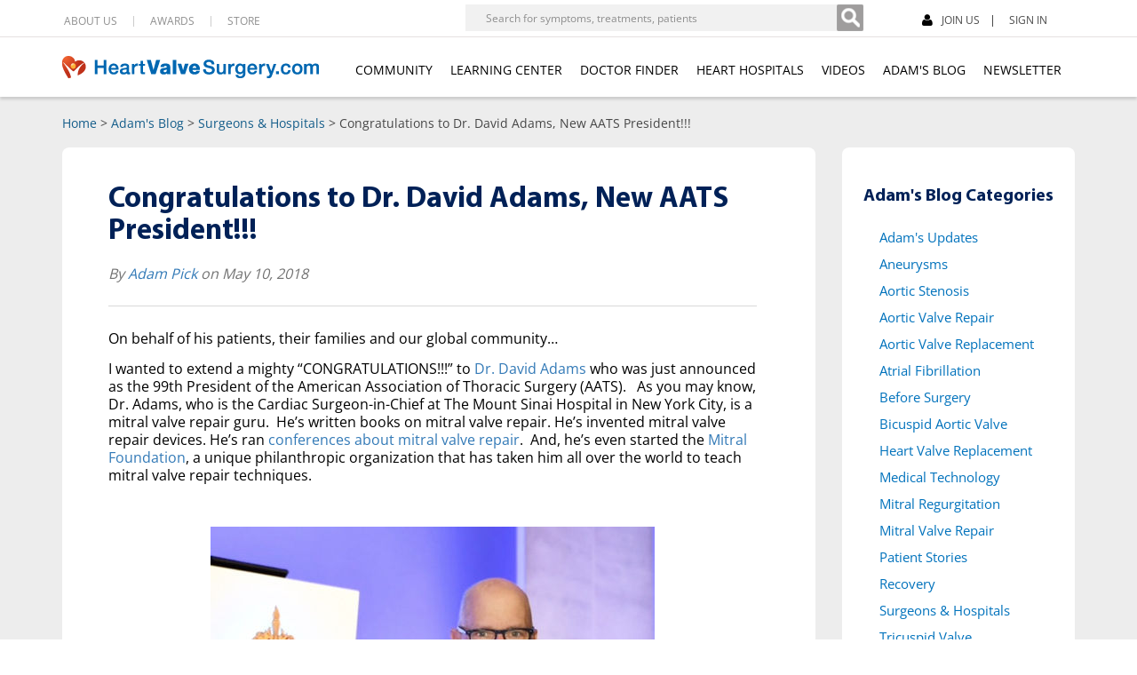

--- FILE ---
content_type: text/html; charset=UTF-8
request_url: https://www.heart-valve-surgery.com/heart-surgery-blog/2018/05/10/dr-david-adams-aats-president/
body_size: 24822
content:
<!DOCTYPE html><html lang="en"><head><meta charset="utf-8"><meta http-equiv="X-UA-Compatible" content="IE=edge"><meta name="viewport" content="width=device-width, initial-scale=1">
            <meta name="author" content="Adam Pick">
    <meta name="format-detection" content="telephone=no">
    <meta http-equiv="Pragma" content="no-cache">
    <meta http-equiv="Expires" content="-1">
        <link rel="canonical" href="https://www.heart-valve-surgery.com/heart-surgery-blog/2018/05/10/dr-david-adams-aats-president/" />
    <style>
#notifications-box .notification-item,.container{padding-left:15px}.nav>li,.nav>li>a,.navbar,.navbar-toggle{position:relative}.dropdown-menu,.nav,li,ul{list-style:none}.visible-tablet-landscape,.visible-tablet-portrait,header .DropdownHide,header .Hide,header .SearchSec{display:none}.nav>li,.nav>li>a,header .Show{display:block}@media (min-width:786px) and (max-width:948px){.navbar-header .fb-like-container{display:none}}@media (width:744px) and (orientation:portrait){.NewBlockSec .closebtn{right:84px}}@media (min-width:664px) and (max-width:948px) and (orientation:landscape){.NewBlockSec .closebtn{right:84px}}#notifications-box .notification-item-text{float:left;height:33px;line-height:normal;padding-top:0;width:222px!important}#notifications-box .notification-item a img{margin:0 18px}@media (min-width:768px) and (max-width:991px) and (orientation:portrait){.visible-tablet-portrait{display:block}.navbar-header .fb-like-container,.top-right .fb-like-container{display:none}.fb-like-container{height:25px!important;left:unset!important;right:-210px!important;top:-8px!important;width:100px!important}.overlay{height:20px!important}}@media (min-width:820px) and (max-width:991px) and (orientation:portrait){.fb-like-container{right:-230px!important}.overlay{height:20px!important}}@font-face{font-display:swap;font-family:'Open Sans';font-style:normal;font-weight:600;src:url(/fonts/Open_Sans/static/OpenSans-Regular.ttf) format('truetype')}@media (width:412px){.navbar-brand>img{width:252px;height:24px}p{min-height:24.5px}}header{float:left;width:100%;margin:0 auto;background:#fff;position:fixed;height:auto;z-index:999;box-shadow:0 3px 3px #ccc}header .HeaderTop{float:left;width:100%;margin:7px auto}.container{padding-right:15px;margin-right:auto;margin-left:auto}@media (min-width:1200px){.container{width:1170px}}.row{margin-right:-15px;margin-left:-15px}.navbar-header .top-right ul,.sm-sub-navigation ul,header .HeaderTop .LeftSec ul{list-style:none;margin:0 auto;float:left;width:100%;padding:0}.navbar-header .top-right li,.sm-sub-navigation li,header .HeaderTop .LeftSec ul li{float:left;margin-right:18px}.navbar-header .top-right ul li a,.sm-sub-navigation ul li a,header .HeaderTop .LeftSec>ul li a{line-height:12px;text-align:center;padding:0 18px 0 0;border-right:1px solid #ccc;color:#8e8e8e;font-size:12px;float:left;width:100%}header .HeaderTop .LeftSec{float:left;width:auto;margin-left:17px;margin-top:10px}.navbar{min-height:50px;margin-bottom:20px;border:1px solid transparent}header .navbar-default{background:#fff;border:none;box-shadow:none;border-top:1px solid #e5e1e1;float:left;width:100%;margin:0 auto;min-height:auto;border-radius:0}.btn-group-vertical>.btn-group:after,.btn-group-vertical>.btn-group:before,.btn-toolbar:after,.btn-toolbar:before,.clearfix:after,.clearfix:before,.container-fluid:after,.container-fluid:before,.container:after,.container:before,.dl-horizontal dd:after,.dl-horizontal dd:before,.form-horizontal .form-group:after,.form-horizontal .form-group:before,.modal-footer:after,.modal-footer:before,.modal-header:after,.modal-header:before,.nav:after,.nav:before,.navbar-collapse:after,.navbar-collapse:before,.navbar-header:after,.navbar-header:before,.navbar:after,.navbar:before,.pager:after,.pager:before,.panel-body:after,.panel-body:before,.row:after,.row:before{display:table;content:" "}.navbar-toggle{float:right;padding:9px 10px;margin-top:8px;margin-right:15px;margin-bottom:8px;background-color:transparent;background-image:none;border:1px solid transparent;border-radius:4px}@media (min-width:768px){.container-fluid>.navbar-collapse,.container-fluid>.navbar-header,.container>.navbar-collapse,.container>.navbar-header{margin-right:0;margin-left:0}.navbar-toggle{display:none}.navbar-collapse.collapse{display:block!important;height:auto!important;padding-bottom:0;overflow:visible!important}}.nav{padding-left:0;margin-bottom:0}header .navbar-default .navbar-nav{float:right;margin:27px auto 0}header .navbar-default .navbar-nav>li>a{color:#000;padding:0;font-size:14px;height:22px;text-align:left;width:100%}.dropdown-menu{position:absolute;top:100%;left:0;z-index:1000;display:none;float:left;min-width:160px;padding:5px 0;margin:2px 0 0;font-size:14px;text-align:left;background-color:#fff;-webkit-background-clip:padding-box;background-clip:padding-box;border:1px solid rgba(0,0,0,.15);border-radius:4px;-webkit-box-shadow:0 6px 12px rgba(0,0,0,.175);box-shadow:0 6px 12px rgba(0,0,0,.175)}.navbar-nav>li>.dropdown-menu{margin-top:0;border-top-left-radius:0;border-top-right-radius:0}header .navbar-default .navbar-nav li .dropdown-menu{border:none;box-shadow:none;padding:19px 0 0;border-top:0;border-bottom:2px solid #d9d9d9;border-radius:0}header .navbar-default .navbar-nav li .dropdown-menu li{margin:0 auto;width:100%;border-left:1px solid #d9d9d9;border-right:1px solid #d9d9d9;box-shadow:2px 0 2px #d9d9d9}.dropdown-menu>li>a{display:block;padding:3px 20px;clear:both;font-weight:400;line-height:1.42857143;color:#333;white-space:nowrap}header .navbar-default .navbar-nav li .dropdown-menu li a{border:none;padding:0 10px;line-height:32px;text-transform:uppercase;border-top:1px solid transparent;border-bottom:1px solid transparent}#mySidenav{display:none!important}header .mega-dropdown{position:static!important}header .navbar-default .navbar-nav li{float:left;margin-right:20px}header .navbar-default .navbar-nav li:last-child{margin-right:0}header .navbar-default .navbar-nav .mega-dropdown a{color:#9e0b0f;min-height:41px}header .navbar-default .navbar-nav .active a,header .navbar-default .navbar-nav li:focus a,header .navbar-default .navbar-nav li:hover a{color:#000!important;background:0 0!important;outline:0!important}header .navbar-default .navbar-nav .mega-dropdown a:focus,header .navbar-default .navbar-nav .mega-dropdown a:hover{color:#9e0b0f!important}header .HeaderTop .LeftSec:last-child form input[type=search]{background:#f1f1f1;border:none;font-size:12px;height:30px;padding-left:23px;vertical-align:top;width:418px}header .HeaderTop .LeftSec:last-child form button{border:none;margin:0;padding:0}#search-button{background-image:url(/Images/search-button-bg.png);background-position:0 0;height:30px;transition:none;vertical-align:top;width:30px}header .HeaderTop .LeftSec:last-child form{border:none;float:left;height:29px;margin-right:66px;margin-top:-12px}header .HeaderTop .LeftSec:last-child{margin-top:0;float:right}header .HeaderTop .LeftSec.user-logged-out-box-outer-container{margin-top:10px}.nav>li>a{padding:10px 15px}header .navbar-brand{height:auto;max-width:100%;padding:20px 0;margin:0 auto!important}h1,h2,h3,h4,h5,h6,h7{font-family:MuseoSlab-500}.heart-surgery-blog header #header-img{float:left;margin-left:12%;margin-right:3%;width:17%}.heart-surgery-blog header #header-img img{max-width:100%}.heart-surgery-blog header #header-text{float:left;margin-right:10%;width:58%}.heart-surgery-blog header #header-text h1{color:#002157;font-size:40px;line-height:normal;margin:20px 0 15px}.heart-surgery-blog header #header-text p{font-size:20px;line-height:24px;margin-bottom:16px}li,ul{padding:0}.heart-surgery-blog header #header-text ul li{display:inline;float:left;margin-right:16px}blockquote{background-color:#f6f6f6;font-style:italic;padding:6px 20px}@media only screen and (max-width:800px){footer .FootTopSec .RightSec{max-width:157px}}.navbar-default .navbar-nav>.open>a,.navbar-default .navbar-nav>.open>a:focus,.navbar-default .navbar-nav>.open>a:hover{background-color:#fff!important;color:#000!important}@media (orientation:portrait) and (width:1024px){header .HeaderTop .LeftSec:last-child ul li:last-child{margin-right:8px!important}}.wp-pagenavi{clear:both}.wp-pagenavi a,.wp-pagenavi span{text-decoration:none;border:1px solid #bfbfbf;padding:3px 5px;margin:2px}.wp-pagenavi a:hover,.wp-pagenavi span.current{border-color:#000}.wp-pagenavi span.current{font-weight:700}#pagenavi-container{background:#fff;display:inline-block;padding:20px;width:auto}#pagenavi-container .wp-pagenavi a,#pagenavi-container .wp-pagenavi span{border:1px solid #cbcbcb;border-left:none;font-size:14px;margin:0}#pagenavi-container .wp-pagenavi span.pages{border:1px solid #cbcbcb}#pagenavi-container .wp-pagenavi span.current{background-color:#ededed;color:#cbcbcb}@media (min-width:1025px){#pagenavi-container .wp-pagenavi a,#pagenavi-container .wp-pagenavi span{padding:5px 6px}}@media (min-width:768px) and (max-width:1199px){#pagenavi-container .wp-pagenavi a,#pagenavi-container .wp-pagenavi span{padding:5px 0;display:inline;float:left;min-width:25px;border:1px solid #cbcbcb}#pagenavi-container .wp-pagenavi .pages{display:inline;float:left}#pagenavi-container .wp-pagenavi span.pages{width:100px}#pagenavi-container .wp-pagenavi a.first{width:50px}}@media (max-width:767px){.post-template-default #sm-sub-navigation-container{padding-top:92px}#pagenavi-container .wp-pagenavi .pages{display:inline;float:left}#pagenavi-container .wp-pagenavi a,#pagenavi-container .wp-pagenavi span{display:inline;float:left;min-width:25px;padding-left:0;padding-right:0;border:1px solid #cbcbcb}#pagenavi-container .wp-pagenavi span.pages{width:100px}#pagenavi-container .wp-pagenavi a.first{width:50px}}.panel-title{font-family:MyriadPro-Bold!important;font-size:18px}.sidebar-hospitals .hospital .blog-img{height:auto}
</style>
<style type="text/css">
@media only screen and (width:1024px) and (height:1292px) and (orientation:portrait) and (-webkit-min-device-pixel-ratio:1.5){header .navbar-default .navbar-nav li{margin-right:11px}header .navbar-default .navbar-nav>li>a{font-size:11px}}@media only screen and (width:1024px) and (height:1247px) and (orientation:portrait){header .navbar-default .navbar-nav li{margin-right:11px}header .navbar-default .navbar-nav>li>a{font-size:11px}}@media only screen and (min-width:1024px) and (max-width:1194px) and (orientation:landscape){header .HeaderTop .LeftSec:last-child form{margin-right:17px!important}header .HeaderTop .LeftSec:last-child form input[type=search]{width:358px}.auth header .HeaderTop .LeftSec:last-child form input[type=search]{width:318px!important}header .navbar-default .navbar-nav li{margin-right:11px}header .navbar-default .navbar-nav>li>a{font-size:11px}}@media only screen and (width: 360px) { .heart-surgery-blog.single article #main-section h1{font-size:31px;line-height:34px;} .heart-surgery-blog header #header-img img { width: 182px; height: 182px; }.navbar-brand>img{width:231px;height:22px;}header .SearchSec #topnav ul li a#searchtoggl .fa-lg { width: 19px; height: 15px; } header .ToggelStyle .fa {width:21px;height:25px;}.sm-sub-navigation ul li a .fa { width:12px;height:15px;}.heart-surgery-blog header #header-text p{font-size:16px!important;height:96px;}.heart-surgery-blog header #header-text h1{font-size:30px!important;line-height:34px!important;}}@media (min-width:1080px) and (max-width:1194px) {header .navbar-default .navbar-nav li{margin-right:11px!important;}header .navbar-default .navbar-nav>li>a{font-size:11px!important;}}@media only screen and (min-width:415px) and (max-width:430px){header .closebtn{top:6px;}.closebtn{right:58px!important;}.ToggelStyle{right:0!important;}.ShowBorder{display:none;}.VideoSection .img2{display:block;}}@media only screen and (min-width:415px) and (max-width:430px){footer .FootTopSec .LeftFoot .AddFoot{width:60%!important;}footer .FootTopSec .LeftFoot .AddFoot p{width: 66%!important;margin:0 0 0 15px!important;float:left!important;}footer .FootTopSec .LeftFoot .socialSec{width:37%!important;margin-right:0!important;}footer .FootTopSec .LeftFoot .socialSec ul{width: 100%!important;padding-left:30px!important;}footer .FootTopSec .LeftFoot .socialSec ul li{margin:0 9px 5px auto!important;}footer .FootTopSec .MiddelSec{padding:0 0 20px 15px!important;width:42%!important;margin-bottom:20px!important;}footer .FootTopSec .MiddelSec ul{width:100%!important;}footer .FootTopSec .RightSec{float:right!important;margin-left:15px!important;width:48%!important;margin-right:15px!important;}footer .FootTopSec .RightSec .RightSecMain{margin-left:0!important;}footer .FootTopSec .RightSec .RightSecMain p{font-size:11px!important;}}@media (min-width:415px) and (max-width:430px){.hidden-smartphone{display:none!important;}.single .visible-smartphone{display:block!important;}#main-container .fb-like.visible-smartphone, .fb-like.visible-smartphone{display:block!important;float:none;margin-left:auto;margin-right:auto;}.heart-surgery-blog.single article #main-section .content #about-the-author #about-the-author-thumbnail h2{font-size:24px;line-height:26px;}.heart-surgery-blog.single article #main-section .content #about-the-author #about-the-author-thumbnail br.visible-smartphone{display:block!important;}}@media (width:820px){.heart-surgery-blog article #main-section .content #newest-blogs h2,.heart-surgery-blog article #main-section .content .sidebar-blog-categories h2{font-size:22px!important}}
</style>
    <title>Dr. David Adams Announced AATS President</title>
    
		<!-- All in One SEO 4.9.3 - aioseo.com -->
	<meta name="description" content="Congratulations to Dr. David Adams, mitral valve surgeon, named as 99th president of the American Association of Thoracic Surgery." />
	<meta name="robots" content="max-snippet:-1, max-image-preview:large, max-video-preview:-1" />
	<meta name="author" content="Adam Pick"/>
	<meta name="generator" content="All in One SEO (AIOSEO) 4.9.3" />
		<meta property="og:locale" content="en_US" />
		<meta property="og:site_name" content="Adam’s Heart Valve Surgery Blog - Former Patient And Author, Adam Pick, Blogs About Heart Valve Replacement And Heart Valve Repair" />
		<meta property="og:type" content="article" />
		<meta property="og:title" content="Dr. David Adams Announced AATS President" />
		<meta property="og:description" content="Congratulations to Dr. David Adams, mitral valve surgeon, named as 99th president of the American Association of Thoracic Surgery." />
		<meta property="article:published_time" content="2018-05-10T17:33:29+00:00" />
		<meta property="article:modified_time" content="2019-02-26T23:29:31+00:00" />
		<meta name="twitter:card" content="summary" />
		<meta name="twitter:title" content="Dr. David Adams Announced AATS President" />
		<meta name="twitter:description" content="Congratulations to Dr. David Adams, mitral valve surgeon, named as 99th president of the American Association of Thoracic Surgery." />
		<script type="application/ld+json" class="aioseo-schema">
			{"@context":"https:\/\/schema.org","@graph":[{"@type":"BlogPosting","@id":"https:\/\/www.heart-valve-surgery.com\/heart-surgery-blog\/2018\/05\/10\/dr-david-adams-aats-president\/#blogposting","name":"Dr. David Adams Announced AATS President","headline":"Congratulations to Dr. David Adams, New AATS President!!!","author":{"@id":"https:\/\/www.heart-valve-surgery.com\/heart-surgery-blog\/author\/adamheart-valve-surgery-com\/#author"},"publisher":{"@id":"https:\/\/www.heart-valve-surgery.com\/heart-surgery-blog\/#organization"},"image":{"@type":"ImageObject","url":"https:\/\/www.heart-valve-surgery.com\/heart-surgery-blog\/..\/Images\/surgeon-adams-david-president-aats.jpg","width":200,"height":200},"datePublished":"2018-05-10T12:33:29-05:00","dateModified":"2019-02-26T18:29:31-05:00","inLanguage":"en-US","commentCount":2,"mainEntityOfPage":{"@id":"https:\/\/www.heart-valve-surgery.com\/heart-surgery-blog\/2018\/05\/10\/dr-david-adams-aats-president\/#webpage"},"isPartOf":{"@id":"https:\/\/www.heart-valve-surgery.com\/heart-surgery-blog\/2018\/05\/10\/dr-david-adams-aats-president\/#webpage"},"articleSection":"Surgeons &amp; Hospitals"},{"@type":"BreadcrumbList","@id":"https:\/\/www.heart-valve-surgery.com\/heart-surgery-blog\/2018\/05\/10\/dr-david-adams-aats-president\/#breadcrumblist","itemListElement":[{"@type":"ListItem","@id":"https:\/\/www.heart-valve-surgery.com\/heart-surgery-blog#listItem","position":1,"name":"Home","item":"https:\/\/www.heart-valve-surgery.com\/heart-surgery-blog","nextItem":{"@type":"ListItem","@id":"https:\/\/www.heart-valve-surgery.com\/heart-surgery-blog\/category\/surgeons-clinics\/#listItem","name":"Surgeons &amp; Hospitals"}},{"@type":"ListItem","@id":"https:\/\/www.heart-valve-surgery.com\/heart-surgery-blog\/category\/surgeons-clinics\/#listItem","position":2,"name":"Surgeons &amp; Hospitals","item":"https:\/\/www.heart-valve-surgery.com\/heart-surgery-blog\/category\/surgeons-clinics\/","nextItem":{"@type":"ListItem","@id":"https:\/\/www.heart-valve-surgery.com\/heart-surgery-blog\/2018\/05\/10\/dr-david-adams-aats-president\/#listItem","name":"Congratulations to Dr. David Adams, New AATS President!!!"},"previousItem":{"@type":"ListItem","@id":"https:\/\/www.heart-valve-surgery.com\/heart-surgery-blog#listItem","name":"Home"}},{"@type":"ListItem","@id":"https:\/\/www.heart-valve-surgery.com\/heart-surgery-blog\/2018\/05\/10\/dr-david-adams-aats-president\/#listItem","position":3,"name":"Congratulations to Dr. David Adams, New AATS President!!!","previousItem":{"@type":"ListItem","@id":"https:\/\/www.heart-valve-surgery.com\/heart-surgery-blog\/category\/surgeons-clinics\/#listItem","name":"Surgeons &amp; Hospitals"}}]},{"@type":"Organization","@id":"https:\/\/www.heart-valve-surgery.com\/heart-surgery-blog\/#organization","name":"Adam\u2019s Heart Valve Surgery Blog","description":"Former Patient And Author, Adam Pick, Blogs About Heart Valve Replacement And Heart Valve Repair","url":"https:\/\/www.heart-valve-surgery.com\/heart-surgery-blog\/"},{"@type":"Person","@id":"https:\/\/www.heart-valve-surgery.com\/heart-surgery-blog\/author\/adamheart-valve-surgery-com\/#author","url":"https:\/\/www.heart-valve-surgery.com\/heart-surgery-blog\/author\/adamheart-valve-surgery-com\/","name":"Adam Pick","image":{"@type":"ImageObject","@id":"https:\/\/www.heart-valve-surgery.com\/heart-surgery-blog\/2018\/05\/10\/dr-david-adams-aats-president\/#authorImage","url":"https:\/\/secure.gravatar.com\/avatar\/ca22601385d16437cf116b5062a70917893573853907c253389b2618a07c074f?s=96&d=mm&r=g","width":96,"height":96,"caption":"Adam Pick"}},{"@type":"WebPage","@id":"https:\/\/www.heart-valve-surgery.com\/heart-surgery-blog\/2018\/05\/10\/dr-david-adams-aats-president\/#webpage","url":"https:\/\/www.heart-valve-surgery.com\/heart-surgery-blog\/2018\/05\/10\/dr-david-adams-aats-president\/","name":"Dr. David Adams Announced AATS President","description":"Congratulations to Dr. David Adams, mitral valve surgeon, named as 99th president of the American Association of Thoracic Surgery.","inLanguage":"en-US","isPartOf":{"@id":"https:\/\/www.heart-valve-surgery.com\/heart-surgery-blog\/#website"},"breadcrumb":{"@id":"https:\/\/www.heart-valve-surgery.com\/heart-surgery-blog\/2018\/05\/10\/dr-david-adams-aats-president\/#breadcrumblist"},"author":{"@id":"https:\/\/www.heart-valve-surgery.com\/heart-surgery-blog\/author\/adamheart-valve-surgery-com\/#author"},"creator":{"@id":"https:\/\/www.heart-valve-surgery.com\/heart-surgery-blog\/author\/adamheart-valve-surgery-com\/#author"},"image":{"@type":"ImageObject","url":"https:\/\/www.heart-valve-surgery.com\/heart-surgery-blog\/..\/Images\/surgeon-adams-david-president-aats.jpg","@id":"https:\/\/www.heart-valve-surgery.com\/heart-surgery-blog\/2018\/05\/10\/dr-david-adams-aats-president\/#mainImage","width":200,"height":200},"primaryImageOfPage":{"@id":"https:\/\/www.heart-valve-surgery.com\/heart-surgery-blog\/2018\/05\/10\/dr-david-adams-aats-president\/#mainImage"},"datePublished":"2018-05-10T12:33:29-05:00","dateModified":"2019-02-26T18:29:31-05:00"},{"@type":"WebSite","@id":"https:\/\/www.heart-valve-surgery.com\/heart-surgery-blog\/#website","url":"https:\/\/www.heart-valve-surgery.com\/heart-surgery-blog\/","name":"Adam\u2019s Heart Valve Surgery Blog","description":"Former Patient And Author, Adam Pick, Blogs About Heart Valve Replacement And Heart Valve Repair","inLanguage":"en-US","publisher":{"@id":"https:\/\/www.heart-valve-surgery.com\/heart-surgery-blog\/#organization"}}]}
		</script>
		<!-- All in One SEO -->

<link rel="alternate" title="oEmbed (JSON)" type="application/json+oembed" href="https://www.heart-valve-surgery.com/heart-surgery-blog/wp-json/oembed/1.0/embed?url=https%3A%2F%2Fwww.heart-valve-surgery.com%2Fheart-surgery-blog%2F2018%2F05%2F10%2Fdr-david-adams-aats-president%2F" />
<link rel="alternate" title="oEmbed (XML)" type="text/xml+oembed" href="https://www.heart-valve-surgery.com/heart-surgery-blog/wp-json/oembed/1.0/embed?url=https%3A%2F%2Fwww.heart-valve-surgery.com%2Fheart-surgery-blog%2F2018%2F05%2F10%2Fdr-david-adams-aats-president%2F&#038;format=xml" />
<style id='wp-img-auto-sizes-contain-inline-css' type='text/css'>
img:is([sizes=auto i],[sizes^="auto," i]){contain-intrinsic-size:3000px 1500px}
/*# sourceURL=wp-img-auto-sizes-contain-inline-css */
</style>
<style id='classic-theme-styles-inline-css' type='text/css'>
/*! This file is auto-generated */
.wp-block-button__link{color:#fff;background-color:#32373c;border-radius:9999px;box-shadow:none;text-decoration:none;padding:calc(.667em + 2px) calc(1.333em + 2px);font-size:1.125em}.wp-block-file__button{background:#32373c;color:#fff;text-decoration:none}
/*# sourceURL=/wp-includes/css/classic-themes.min.css */
</style>
<link rel='stylesheet' id='bootstrap-css' href='https://www.heart-valve-surgery.com/css/style.bootstrap.blog.purify.min.2.css?ver=20231213' type='text/css' media='all' />
<link rel='stylesheet' id='style-css' href='https://www.heart-valve-surgery.com/css/style.blog.index.min.3.css?ver=2024091901' type='text/css' media='all' />
<link rel='stylesheet' id='shared-css' href='https://www.heart-valve-surgery.com/css/shared_header.min.css?ver=20240926' type='text/css' media='all' />
<link rel='stylesheet' id='wp-pagenavi-css' href='https://www.heart-valve-surgery.com/heart-surgery-blog/wp-content/plugins/wp-pagenavi/pagenavi-css.css?ver=2.70' type='text/css' media='all' />
<link rel="https://api.w.org/" href="https://www.heart-valve-surgery.com/heart-surgery-blog/wp-json/" /><link rel="alternate" title="JSON" type="application/json" href="https://www.heart-valve-surgery.com/heart-surgery-blog/wp-json/wp/v2/posts/24560" /><link rel="EditURI" type="application/rsd+xml" title="RSD" href="https://www.heart-valve-surgery.com/heart-surgery-blog/xmlrpc.php?rsd" />
<link rel='shortlink' href='https://www.heart-valve-surgery.com/heart-surgery-blog/?p=24560' />
<style type="text/css" media="print">
body { font-family: 'Open Sans', sans-serif; } #top .search { display: none; } #top .top-right { display: none; } #nav { display: none; } .landing-page-top { display: none; } .blog-right { display: none; } .bottom-area { display: none; } .logo { display: none; } .logo-print { display: block; margin-top: 16px;} .comment-top { display: none; } .leave-a-reply-container { display: none; } .fb-like { margin-top: -6px; } .panel-title { font-family: MyriadPro-Bold !important; font-size: 18px;  }
</style>
    <link rel="shortcut icon" href="/Images/favicon.png" />
    <link rel="preload" href="/fonts/glyphicons-halflings-regular.woff2" as="font" type="font/woff2" crossorigin="anonymous" fetchpriority="high">
    <link rel="preload" href="/fonts/MyriadPro-Bold.woff" as="font" type="font/woff" crossorigin="anonymous">
    <link rel="preconnect" href="https://fonts.googleapis.com">
    <meta name="shareaholic:site_id" content="8e973a13f916b97a0ab1190bc9565f9f" />
<style type="text/css">
.fb-like iframe { width: 100px !important; max-width: 600px !important;}
@media (max-width:767px){.essb_bottombar .essb_desktop_hidden{display:none!important;}}
.essb_links.essb_nospace.essb_width_columns_5 li a {text-align:center;}
</style>
<style id='global-styles-inline-css' type='text/css'>
:root{--wp--preset--aspect-ratio--square: 1;--wp--preset--aspect-ratio--4-3: 4/3;--wp--preset--aspect-ratio--3-4: 3/4;--wp--preset--aspect-ratio--3-2: 3/2;--wp--preset--aspect-ratio--2-3: 2/3;--wp--preset--aspect-ratio--16-9: 16/9;--wp--preset--aspect-ratio--9-16: 9/16;--wp--preset--color--black: #000000;--wp--preset--color--cyan-bluish-gray: #abb8c3;--wp--preset--color--white: #ffffff;--wp--preset--color--pale-pink: #f78da7;--wp--preset--color--vivid-red: #cf2e2e;--wp--preset--color--luminous-vivid-orange: #ff6900;--wp--preset--color--luminous-vivid-amber: #fcb900;--wp--preset--color--light-green-cyan: #7bdcb5;--wp--preset--color--vivid-green-cyan: #00d084;--wp--preset--color--pale-cyan-blue: #8ed1fc;--wp--preset--color--vivid-cyan-blue: #0693e3;--wp--preset--color--vivid-purple: #9b51e0;--wp--preset--gradient--vivid-cyan-blue-to-vivid-purple: linear-gradient(135deg,rgb(6,147,227) 0%,rgb(155,81,224) 100%);--wp--preset--gradient--light-green-cyan-to-vivid-green-cyan: linear-gradient(135deg,rgb(122,220,180) 0%,rgb(0,208,130) 100%);--wp--preset--gradient--luminous-vivid-amber-to-luminous-vivid-orange: linear-gradient(135deg,rgb(252,185,0) 0%,rgb(255,105,0) 100%);--wp--preset--gradient--luminous-vivid-orange-to-vivid-red: linear-gradient(135deg,rgb(255,105,0) 0%,rgb(207,46,46) 100%);--wp--preset--gradient--very-light-gray-to-cyan-bluish-gray: linear-gradient(135deg,rgb(238,238,238) 0%,rgb(169,184,195) 100%);--wp--preset--gradient--cool-to-warm-spectrum: linear-gradient(135deg,rgb(74,234,220) 0%,rgb(151,120,209) 20%,rgb(207,42,186) 40%,rgb(238,44,130) 60%,rgb(251,105,98) 80%,rgb(254,248,76) 100%);--wp--preset--gradient--blush-light-purple: linear-gradient(135deg,rgb(255,206,236) 0%,rgb(152,150,240) 100%);--wp--preset--gradient--blush-bordeaux: linear-gradient(135deg,rgb(254,205,165) 0%,rgb(254,45,45) 50%,rgb(107,0,62) 100%);--wp--preset--gradient--luminous-dusk: linear-gradient(135deg,rgb(255,203,112) 0%,rgb(199,81,192) 50%,rgb(65,88,208) 100%);--wp--preset--gradient--pale-ocean: linear-gradient(135deg,rgb(255,245,203) 0%,rgb(182,227,212) 50%,rgb(51,167,181) 100%);--wp--preset--gradient--electric-grass: linear-gradient(135deg,rgb(202,248,128) 0%,rgb(113,206,126) 100%);--wp--preset--gradient--midnight: linear-gradient(135deg,rgb(2,3,129) 0%,rgb(40,116,252) 100%);--wp--preset--font-size--small: 13px;--wp--preset--font-size--medium: 20px;--wp--preset--font-size--large: 36px;--wp--preset--font-size--x-large: 42px;--wp--preset--spacing--20: 0.44rem;--wp--preset--spacing--30: 0.67rem;--wp--preset--spacing--40: 1rem;--wp--preset--spacing--50: 1.5rem;--wp--preset--spacing--60: 2.25rem;--wp--preset--spacing--70: 3.38rem;--wp--preset--spacing--80: 5.06rem;--wp--preset--shadow--natural: 6px 6px 9px rgba(0, 0, 0, 0.2);--wp--preset--shadow--deep: 12px 12px 50px rgba(0, 0, 0, 0.4);--wp--preset--shadow--sharp: 6px 6px 0px rgba(0, 0, 0, 0.2);--wp--preset--shadow--outlined: 6px 6px 0px -3px rgb(255, 255, 255), 6px 6px rgb(0, 0, 0);--wp--preset--shadow--crisp: 6px 6px 0px rgb(0, 0, 0);}:where(.is-layout-flex){gap: 0.5em;}:where(.is-layout-grid){gap: 0.5em;}body .is-layout-flex{display: flex;}.is-layout-flex{flex-wrap: wrap;align-items: center;}.is-layout-flex > :is(*, div){margin: 0;}body .is-layout-grid{display: grid;}.is-layout-grid > :is(*, div){margin: 0;}:where(.wp-block-columns.is-layout-flex){gap: 2em;}:where(.wp-block-columns.is-layout-grid){gap: 2em;}:where(.wp-block-post-template.is-layout-flex){gap: 1.25em;}:where(.wp-block-post-template.is-layout-grid){gap: 1.25em;}.has-black-color{color: var(--wp--preset--color--black) !important;}.has-cyan-bluish-gray-color{color: var(--wp--preset--color--cyan-bluish-gray) !important;}.has-white-color{color: var(--wp--preset--color--white) !important;}.has-pale-pink-color{color: var(--wp--preset--color--pale-pink) !important;}.has-vivid-red-color{color: var(--wp--preset--color--vivid-red) !important;}.has-luminous-vivid-orange-color{color: var(--wp--preset--color--luminous-vivid-orange) !important;}.has-luminous-vivid-amber-color{color: var(--wp--preset--color--luminous-vivid-amber) !important;}.has-light-green-cyan-color{color: var(--wp--preset--color--light-green-cyan) !important;}.has-vivid-green-cyan-color{color: var(--wp--preset--color--vivid-green-cyan) !important;}.has-pale-cyan-blue-color{color: var(--wp--preset--color--pale-cyan-blue) !important;}.has-vivid-cyan-blue-color{color: var(--wp--preset--color--vivid-cyan-blue) !important;}.has-vivid-purple-color{color: var(--wp--preset--color--vivid-purple) !important;}.has-black-background-color{background-color: var(--wp--preset--color--black) !important;}.has-cyan-bluish-gray-background-color{background-color: var(--wp--preset--color--cyan-bluish-gray) !important;}.has-white-background-color{background-color: var(--wp--preset--color--white) !important;}.has-pale-pink-background-color{background-color: var(--wp--preset--color--pale-pink) !important;}.has-vivid-red-background-color{background-color: var(--wp--preset--color--vivid-red) !important;}.has-luminous-vivid-orange-background-color{background-color: var(--wp--preset--color--luminous-vivid-orange) !important;}.has-luminous-vivid-amber-background-color{background-color: var(--wp--preset--color--luminous-vivid-amber) !important;}.has-light-green-cyan-background-color{background-color: var(--wp--preset--color--light-green-cyan) !important;}.has-vivid-green-cyan-background-color{background-color: var(--wp--preset--color--vivid-green-cyan) !important;}.has-pale-cyan-blue-background-color{background-color: var(--wp--preset--color--pale-cyan-blue) !important;}.has-vivid-cyan-blue-background-color{background-color: var(--wp--preset--color--vivid-cyan-blue) !important;}.has-vivid-purple-background-color{background-color: var(--wp--preset--color--vivid-purple) !important;}.has-black-border-color{border-color: var(--wp--preset--color--black) !important;}.has-cyan-bluish-gray-border-color{border-color: var(--wp--preset--color--cyan-bluish-gray) !important;}.has-white-border-color{border-color: var(--wp--preset--color--white) !important;}.has-pale-pink-border-color{border-color: var(--wp--preset--color--pale-pink) !important;}.has-vivid-red-border-color{border-color: var(--wp--preset--color--vivid-red) !important;}.has-luminous-vivid-orange-border-color{border-color: var(--wp--preset--color--luminous-vivid-orange) !important;}.has-luminous-vivid-amber-border-color{border-color: var(--wp--preset--color--luminous-vivid-amber) !important;}.has-light-green-cyan-border-color{border-color: var(--wp--preset--color--light-green-cyan) !important;}.has-vivid-green-cyan-border-color{border-color: var(--wp--preset--color--vivid-green-cyan) !important;}.has-pale-cyan-blue-border-color{border-color: var(--wp--preset--color--pale-cyan-blue) !important;}.has-vivid-cyan-blue-border-color{border-color: var(--wp--preset--color--vivid-cyan-blue) !important;}.has-vivid-purple-border-color{border-color: var(--wp--preset--color--vivid-purple) !important;}.has-vivid-cyan-blue-to-vivid-purple-gradient-background{background: var(--wp--preset--gradient--vivid-cyan-blue-to-vivid-purple) !important;}.has-light-green-cyan-to-vivid-green-cyan-gradient-background{background: var(--wp--preset--gradient--light-green-cyan-to-vivid-green-cyan) !important;}.has-luminous-vivid-amber-to-luminous-vivid-orange-gradient-background{background: var(--wp--preset--gradient--luminous-vivid-amber-to-luminous-vivid-orange) !important;}.has-luminous-vivid-orange-to-vivid-red-gradient-background{background: var(--wp--preset--gradient--luminous-vivid-orange-to-vivid-red) !important;}.has-very-light-gray-to-cyan-bluish-gray-gradient-background{background: var(--wp--preset--gradient--very-light-gray-to-cyan-bluish-gray) !important;}.has-cool-to-warm-spectrum-gradient-background{background: var(--wp--preset--gradient--cool-to-warm-spectrum) !important;}.has-blush-light-purple-gradient-background{background: var(--wp--preset--gradient--blush-light-purple) !important;}.has-blush-bordeaux-gradient-background{background: var(--wp--preset--gradient--blush-bordeaux) !important;}.has-luminous-dusk-gradient-background{background: var(--wp--preset--gradient--luminous-dusk) !important;}.has-pale-ocean-gradient-background{background: var(--wp--preset--gradient--pale-ocean) !important;}.has-electric-grass-gradient-background{background: var(--wp--preset--gradient--electric-grass) !important;}.has-midnight-gradient-background{background: var(--wp--preset--gradient--midnight) !important;}.has-small-font-size{font-size: var(--wp--preset--font-size--small) !important;}.has-medium-font-size{font-size: var(--wp--preset--font-size--medium) !important;}.has-large-font-size{font-size: var(--wp--preset--font-size--large) !important;}.has-x-large-font-size{font-size: var(--wp--preset--font-size--x-large) !important;}
/*# sourceURL=global-styles-inline-css */
</style>
</head>
<body class="wp-singular post-template-default single single-post postid-24560 single-format-standard wp-theme-heart_v3 wp-child-theme-heart_v3-child heart-surgery-blog add-this-cms"><div id="fb-root"></div>
<div id="sm-sub-navigation-container" class="container">
<div class="breadcrumbs">
				<a href="/">Home</a> &gt;
						<a href="/heart-surgery-blog/">Adam's Blog</a> &gt;
						<a href="/heart-surgery-blog/category/surgeons-clinics/">Surgeons & Hospitals</a> &gt;
						Congratulations to Dr. David Adams, New AATS President!!!			</div>
<div class="row"><div class="col-lg-12 col-md-12 col-sm-12 col-xs-12 visible-xs-block"><div class="sm-sub-navigation" style="position:relative;"><ul><li> <a href="/journals/index/join" class="joinnow_link"><i class="fa fa-user"></i> JOIN US</a></li><li> <a href="/journals/index/loginemailbox" class="login_link">SIGN IN</a></li></ul>
<div class="fb-like-container" style="position:absolute;right:0;top:-6px;width:100px;height:20px;z-index:1000;">
<a href="https://www.facebook.com/heartvalvesurgery" style="float: left; width: 100%; height:100%;" target="_blank" aria-label="Heart Valve Surgery"></a>
</div>
<!-- 8 -->
<div class="fb-like" data-href="https://www.facebook.com/heartvalvesurgery" data-layout="button_count" data-action="like" data-size="small" data-show-faces="true" data-share="false"></div></div></div></div></div>
<!-- new header -->
    <header>
	    <div class="HeaderTop Show">
		    <div class="container">
			    <div class="row">
				    <div class="LeftSec">
					    <ul>
                            <li class="dropdown">
                                <a href="https://www.heart-valve-surgery.com/about.php" class="dropdown-toggle disabled" data-toggle="dropdown">ABOUT US </a>
                                <ul class="dropdown-menu" role="menu">
                                    <li><a href="https://www.heart-valve-surgery.com/about.php">Our Story</a></li>
                                    <li><a href="https://www.heart-valve-surgery.com/website-reviews.php">See Patient Reviews</a></li>
                                    <li><a href="https://www.heart-valve-surgery.com/news-press.php">News &amp; Press</a></li>
                                    <li><a href="https://www.heart-valve-surgery.com/charitable-giving">Charitable Giving</a></li>
                                    <li><a href="https://www.heart-valve-surgery.com/about-adam-pick-author-heart-valve.php">About Founder</a></li>
                                    <li><a href="https://www.heart-valve-surgery.com/honcode-certification.php">HONcode Certification</a></li>
                                    <li><a href="https://www.heart-valve-surgery.com/hipaa-compliance-security.php">HIPAA Compliance &amp; Security</a></li>
                                    <li><a href="https://www.heart-valve-surgery.com/editorial-guidelines.php">Editorial Guidelines</a></li>
                                    <li><a href="https://www.heart-valve-surgery.com/sponsor-program.php">Sponsor Program</a></li>
                                    <li><a href="https://www.heart-valve-surgery.com/privacy.php">Privacy Policy</a></li>
                                    <li><a href="https://www.heart-valve-surgery.com/terms.php">Terms &amp; Conditions</a></li>
							        <li><a href="https://www.heart-valve-surgery.com/contact-us-email-purchase-book.php">CONTACT</a></li>
                                </ul>
                            </li>
							<li><a href="https://www.heart-valve-surgery.com/heart-surgery-blog/2021/02/14/feedspot-ranking-2021-awards/">AWARDS</a></li>
                            <li class="dropdown" style="cursor: pointer;">
                                <span class="dropdown-toggle disabled" data-toggle="dropdown">STORE</span>
                                <ul class="dropdown-menu" role="menu">
                                    <li><a href="https://www.heart-valve-surgery.com/adam-pick-book-2016-35.php">Adam's Book</a></li>
                                    <li><a href="http://bit.ly/3uV3Det">Hats & Fun Stuff</a></li>
                                </ul>
                            </li>
						</ul>
                    </div>
                    <div class="LeftSec user-logged-out-box-outer-container" style="position:relative;">
                        <form action="https://www.heart-valve-surgery.com/search.php" class="hidden-tablet-landscape">
                            <input id="search-input" type="search" name="q" placeholder="Search for symptoms, treatments, patients"><button type="submit" id="search-button" aria-label="Search" class=""></button>
                        </form>
                        <form action="https://www.heart-valve-surgery.com/search.php" class="visible-tablet-landscape">
                            <input id="search-input-2" type="search" name="q" placeholder="Search for...">
                            <button type="submit" id="search-button-2" aria-label="Search" class=""></button>
                        </form>
                                                    <ul>
					            <li>
             						<a href="https://www.heart-valve-surgery.com/journals/index/join" class="joinnow_link"><i class="fa fa-user"></i> JOIN US</a>
                                </li>
            					<li style="position:relative;">
                                    <a href="https://www.heart-valve-surgery.com/journals/index/loginemailbox" class="login_link">SIGN IN</a>
                                    <div class="fb-like-container" style="position:absolute;left:57px;width:100px;height:20px;top:-6px;z-index:1000;">
                                        <a aria-label="Facebook" href="https://www.facebook.com/heartvalvesurgery" style="float: left; width: 100%; height:100%;" target="_blank"></a>
                                    </div>
                                    <div id="fb-like-2" class="fb-like" data-href="https://www.facebook.com/heartvalvesurgery" data-width="90" data-layout="button_count" data-action="like" data-size="small" data-share="false"></div>
               		            </li>
                 	        </ul>
                                                </div>
                    </div>
                </div>
            </div>
            <nav class="navbar navbar-default" role="navigation">
    		    <div class="container">
			    <div class="navbar-header">
			        <button type="button" class="navbar-toggle collapsed" data-toggle="collapse" data-target="#bs-megadropdown-tabs">
			            <span class="sr-only">Toggle navigation</span>
    			        <span class="icon-bar"></span>
    			        <span class="icon-bar"></span>
    			        <span class="icon-bar"></span>
                    </button>
                    <a class="navbar-brand" href="https://www.heart-valve-surgery.com/"><img src="https://www.heart-valve-surgery.com/Images/mainLogo.png" width="289" height="27" alt="Heart Valve Surgery" fetchpriority="low" /></a>
                                            <div class="top-right logged-out">
                            <ul>
                                <li>
                                    <a href="https://www.heart-valve-surgery.com/journals/index/join" class="joinnow_link"><i class="fa fa-user"></i> JOIN US</a>
                                </li>
                                <li style="position:relative;">
                                    <a href="https://www.heart-valve-surgery.com/journals/index/loginemailbox" class="login_link">SIGN IN</a>
                                    <div class="fb-like-container" style="position: absolute;left: 57px;width:120px;height:60px;z-index:1000;">
                                        <a aria-label="Facebook" href="https://www.facebook.com/heartvalvesurgery" style="float: left; width: 100%; height:100%;" target="_blank"></a>
                                    </div>
                                    <div class="fb-like" data-href="https://www.facebook.com/heartvalvesurgery" data-width="90" data-layout="button_count" data-action="like" data-size="small" data-share="false"></div>
                                </li>
                            </ul>
                        </div>
                                        </div>
			        <div class="collapse navbar-collapse" id="bs-megadropdown-tabs">
			            <ul class="nav navbar-nav">
			                <li class="dropdown">
			            	    <a href="https://www.heart-valve-surgery.com/journals/" class="dropdown-toggle disabled" data-toggle="dropdown">COMMUNITY</a>
			            	    <ul class="dropdown-menu" role="menu">
				                    <li><a href="https://www.heart-valve-surgery.com/journals/">About Community</a></li>
				                    <li><a href="https://www.heart-valve-surgery.com/journals/patient-news-feed.php">Patient News Feed</a></li>
	                                <li><a href="https://www.heart-valve-surgery.com/videos/patient-stories">Success Stories</a></li>
	                                <li><a href="https://www.heart-valve-surgery.com/heart-surgery-blog/">Adam's Blog</a></li>

	                                <li><a href="https://www.heart-valve-surgery.com/journals/index/join" class="joinnow_link">Sign Up</a></li>
	                                <li><a href="https://www.heart-valve-surgery.com/journals/index/loginemailbox">Log In</a></li>
				                </ul>
			                </li>
			                <li class="dropdown">
			            	    <a href="https://www.heart-valve-surgery.com/learning-center.php" class="dropdown-toggle disabled" data-toggle="dropdown">LEARNING CENTER</a>
			            	    <ul class="dropdown-menu" role="menu">
				                    <li><a href="https://www.heart-valve-surgery.com/learning-center.php">Heart Valve News Feed</a></li>
	                                <li><a href="https://www.heart-valve-surgery.com/heart-surgery-blog/">Adam's Blog</a></li>
	                                <li><a href="https://www.heart-valve-surgery.com/atrial-fibrillation/">Atrial Fibrillation</a></li>
	                                <li><a href="https://www.heart-valve-surgery.com/free-ebooks">Free Educational eBooks</a></li>
	                                <li><a href="https://www.heart-valve-surgery.com/robotic-mitral-valve-surgery">Robotic Mitral Valve Surgery</a></li>
	                                <li><a href="https://www.heart-valve-surgery.com/ross-procedure-aortic-disease">Ross Procedure</a></li>

	                                <li class="dropdown-submenu">
                                        <a class="dropdown-submenu-toggle" href="https://www.heart-valve-surgery.com/tavr-procedure.php/">TAVR</a>
                                        <ul class="dropdown-menu">
	                                        <li><a href="https://www.heart-valve-surgery.com/tavr-procedure.php/">About TAVR</a></li>
	                                        <li><a href="https://www.heart-valve-surgery.com/medtronic-tavr-procedure">Medtronic Low-Risk TAVR</a></li>
                                        </ul>
	                                </li>

	                                <li><a href="https://www.heart-valve-surgery.com/videos/">Videos</a></li>
				                </ul>
			                </li>
                            <li class="dropdown">
                                <a id="doctorFinderNav" class="dropdown-toggle disabled" data-toggle="dropdown" style="cursor:default;">DOCTOR FINDER</a>
                                <ul class="dropdown-menu" role="menu">
                                    <li class="dropdown-submenu">
                                        <a href="https://www.heart-valve-surgery.com/surgeon-database/home.php">Find Heart Surgeons</a>
                                        <ul class="dropdown-menu">
                                            <li><a href="https://www.heart-valve-surgery.com/surgeon-database/home.php">Search Now</a></li>
                                                                                        <li><a href="https://www.heart-valve-surgery.com/surgeon-database/featured-surgeon.php">Featured Surgeon</a></li>
                                                                                        <li><a href="https://www.heart-valve-surgery.com/surgeon-database/add-valve-surgeon.php">Recommend Surgeon</a></li>
                                        </ul>
                                    </li>
                                    <li class="dropdown-submenu">
                                        <a href="https://www.heart-valve-surgery.com/interventional-cardiologist/finder.php">Find Interventional Cardiologists</a>
                                        <ul class="dropdown-menu">
                                            <li><a href="https://www.heart-valve-surgery.com/interventional-cardiologist/finder.php">Search Now</a></li>
                                            <li><a href="https://www.heart-valve-surgery.com/interventional-cardiologist/add-interventional-cardiologist.php">Recommend Interventional Cardiologist</a></li>
                                        </ul>
                                    </li> 
                                </ul> 
                            </li> 
			                <li class="dropdown">
			            	    <a href="https://www.heart-valve-surgery.com/heart-valve-clinics.php">HEART HOSPITALS</a>
			                </li>
			                <li class="dropdown">
			            	    <a href="https://www.heart-valve-surgery.com/videos/">VIDEOS</a>
			                </li>
			                <li class="dropdown">
			            	    <a href="https://www.heart-valve-surgery.com/heart-surgery-blog/" class="dropdown-toggle disabled" data-toggle="dropdown">ADAM'S BLOG</a>
			            	    <ul class="dropdown-menu" role="menu">
				                    <li><a href="https://www.heart-valve-surgery.com/heart-surgery-blog/">New Posts</a></li>
	                                <li><a href="https://www.heart-valve-surgery.com/about-adam-pick-author-heart-valve.php">About Adam Pick</a></li>
				                </ul>
			                </li>
                            <li class="dropdown"> <a href="https://www.heart-valve-surgery.com/subscribe-adams-blog.php">NEWSLETTER</a> </li>
					    </ul>
					    <div class="Hide">
						    <ul>
							    <li><a href="https://www.heart-valve-surgery.com/about.php">ABOUT US </a></li>
							    <li><a href="https://www.heart-valve-surgery.com/heart-surgery-blog/2021/02/14/feedspot-ranking-2021-awards/">AWARDS</a></li>
							    <li><a href="https://www.heart-valve-surgery.com/contact-us-email-purchase-book.php">CONTACT</a></li>
							    <li>
                                    <a href="https://www.heart-valve-surgery.com/journals/index/join" class="joinnow_link"><i class="fa fa-user"></i> JOIN US</a>
                                </li>
							    <li>
                                    <a href="https://www.heart-valve-surgery.com/journals/index/loginemailbox">SIGN IN</a>
                                    <div class="fb-like-container" style="position: absolute;left: 57px;width:120px;height:60px;z-index:1000;">
                                        <a aria-label="Facebook" href="https://www.facebook.com/heartvalvesurgery" style="float: left; width: 100%; height:100%;" target="_blank"></a>
                                    </div>
                                    <div class="fb-like" data-href="https://www.facebook.com/heartvalvesurgery" data-width="90" data-layout="button_count" data-action="like" data-size="small" data-share="false"></div>
							    </li>
						    </ul>
					    </div>
			        </div>
			    </div>
			</nav>
			<div class="DropdownHide">
				<ul>
					<li class="dropdown mega-dropdown">
                        <a href="https://www.heart-valve-surgery.com/adam-pick-book-2016-35.php">BOOK</a>
					</li>
				</ul>
			</div>
			<div class="SearchSec">
			    <div id="topnav">
			        <ul>
			            <li><a href="#" id="searchtoggl" aria-label="Search"><i class="fa fa-search fa-lg"></i></a></li>
                        <li id="fb-like-3-container" class="visible-tablet-portrait fb-like-tablet-portrait" style="position:relative;">
                            <div class="overlay" style="height:30px;position:absolute;top:0;left:0;width:100px;height:100px;z-index:1000;"></div>
                            <div id="fb-like-3" class="fb-like" data-href="https://www.facebook.com/heartvalvesurgery" data-width="90" data-layout="button_count" data-action="like" data-size="small" data-share="false"></div>
                        </li>
                    </ul>
			    </div>
			    <div id="searchbar" class="">
				    <form action="https://www.heart-valve-surgery.com/search.php">
				        <button type="submit" id="searchsubmit" class="btn btn-default">Search</button>
				        <input type="text" name="q" id="s" placeholder="Type search term here." autocomplete="off">
				    </form>

				</div>
			</div>
            <div id="mySidenav" class="sidenav">
    			<div class="panel-group" id="accordion">
    			  	<div class="panel panel-default">
	    		        <div class="panel-heading HomeStyle">
	    		             <h4 class="panel-title">
	    		                <a href="https://www.heart-valve-surgery.com/"><i class="glyphicon glyphicon-home"></i>HOME</a>
     			            </h4>
    			        </div>
    			    </div>
                    <div class="panel panel-default">
                        <div class="panel-heading">
                            <h4 class="panel-title">
                                 <a class="accordion-toggle" data-toggle="collapse" data-parent="#accordion" href="#panel7"><i class="glyphicon glyphicon-plus"></i>ABOUT US</a>
                            </h4>
                        </div>
                        <div id="panel7" class="panel-collapse collapse">
                            <div class="panel-body">
                                <ul>
                                    <li><a href="https://www.heart-valve-surgery.com/about.php">Our Story</a></li>
                                    <li><a href="https://www.heart-valve-surgery.com/website-reviews.php">See Patient Reviews</a></li>
                                    <li><a href="https://www.heart-valve-surgery.com/news-press.php">News &amp; Press</a></li>
                                    <li><a href="https://www.heart-valve-surgery.com/charitable-giving">Charitable Giving</a></li>
                                    <li><a href="https://www.heart-valve-surgery.com/about-adam-pick-author-heart-valve.php">About Founder</a></li>
                                    <li><a href="https://www.heart-valve-surgery.com/heart-surgery-blog/2021/02/14/feedspot-ranking-2021-awards/">AWARDS</a></li>
                                    <li><a href="https://www.heart-valve-surgery.com/honcode-certification.php">HONcode Certification</a></li>
                                    <li><a href="https://www.heart-valve-surgery.com/hipaa-compliance-security.php">HIPAA Compliance &amp; Security</a></li>
                                    <li><a href="https://www.heart-valve-surgery.com/editorial-guidelines.php">Editorial Guidelines</a></li>
                                    <li><a href="https://www.heart-valve-surgery.com/sponsor-program.php">Sponsor Program</a></li>
                                    <li><a href="https://www.heart-valve-surgery.com/privacy.php">Privacy Policy</a></li>
                                    <li><a href="https://www.heart-valve-surgery.com/terms.php">Terms &amp; Conditions</a></li>
                                    <li><a href="https://www.heart-valve-surgery.com/contact-us-email-purchase-book.php">Contact</a></li>
                                </ul>
                            </div>
                        </div>
                    </div>
                    <div class="panel panel-default">
	    		        <div class="panel-heading">
     			             <h4 class="panel-title">
    			                <a class="accordion-toggle" data-toggle="collapse" data-parent="#accordion" href="#panel1"><i class="glyphicon glyphicon-plus"></i>COMMUNITY</a>
    			            </h4>
    			        </div>
	                    <div id="panel1" class="panel-collapse collapse">
      			            <div class="panel-body">
    							<ul>
				                    <li><a href="https://www.heart-valve-surgery.com/journals/">About Community</a></li>
				                    <li><a href="https://www.heart-valve-surgery.com/journals/patient-news-feed.php">Patient News Feed</a></li>
    	                            <li><a href="https://www.heart-valve-surgery.com/videos/patient-stories">Success Stories</a></li>
    	                            <li><a href="https://www.heart-valve-surgery.com/heart-surgery-blog/">Adam's Blog</a></li>
    	                            <li><a href="https://www.heart-valve-surgery.com/journals/index/join" class="joinnow_link">Sign Up</a></li>
    	                            <li><a href="https://www.heart-valve-surgery.com/journals/index/loginemailbox" class="login_link">Log In</a></li>
				                </ul>
						    </div>
			            </div>
   			        </div>
    			    <div class="panel panel-default">
    			        <div class="panel-heading">
			                <h4 class="panel-title">
			                    <a class="accordion-toggle" data-toggle="collapse" data-parent="#accordion" href="#panel2"><i class="glyphicon glyphicon-plus"></i>LEARNING CENTER</a>
    			            </h4>
			            </div>
    			        <div id="panel2" class="panel-collapse collapse">
    			            <div class="panel-body">
     							<ul>
    				                <li><a href="https://www.heart-valve-surgery.com/learning-center.php">Heart Valve News Feed</a></li>
	                                <li><a href="https://www.heart-valve-surgery.com/heart-surgery-blog/">Adam's Blog</a></li>
	                                <li><a href="https://www.heart-valve-surgery.com/atrial-fibrillation/">Atrial Fibrillation</a></li>
	                                <li><a href="https://www.heart-valve-surgery.com/free-ebooks">Free Educational eBooks</a></li>
	                                <li><a href="https://www.heart-valve-surgery.com/robotic-mitral-valve-surgery">Robotic Mitral Valve Surgery</a></li>
	                                <li><a href="https://www.heart-valve-surgery.com/ross-procedure-aortic-disease">Ross Procedure</a></li>
	                                <li>
                                        <span>TAVR</span>
                                        <div id="panel2a" class="panel-collapse">
                                            <div class="panel-body">
                                                <ul style="border:none;margin-top:0;">
                                                    <li style="padding-left:10px;"><a href="https://www.heart-valve-surgery.com/tavr-procedure.php/">About TAVR</a></li>
                                                    <li style="padding-left:10px;"><a href="https://www.heart-valve-surgery.com/medtronic-tavr-procedure">Medtronic Low-Risk TAVR</a></li>
                                                </ul>
                                            </div>
                                        </div>
                                    </li>
    	                            <li><a href="https://www.heart-valve-surgery.com/videos/">Videos</a></li>
				                </ul>
						    </div>
                        </div>
                    </div>
                    <div class="panel panel-default">
                        <div class="panel-heading">
                            <h4 class="panel-title">
                                <a class="accordion-toggle" data-toggle="collapse" data-parent="#accordion" href="#panel3"><i class="glyphicon glyphicon-plus"></i>DOCTOR FINDER</a>
                            </h4>
                        </div>
                        <div id="panel3" class="panel-collapse collapse">
                            <div class="panel-body">
                                <ul>
                                    <li>
                                        <a href="https://www.heart-valve-surgery.com/surgeon-database/home.php">FIND HEART SURGEONS</a>
                                    </li> 
                                    <li>
                                        <a href="https://www.heart-valve-surgery.com/interventional-cardiologist/finder.php">FIND INTERVENTIONAL CARDIOLOGISTS</a>
                                    </li>
                                </ul>
                            </div>
                        </div>
                    </div> 
    			    <div class="panel panel-default">
    			        <div class="panel-heading">
                            <h4 class="panel-title m_left">
			                    <a href="https://www.heart-valve-surgery.com/heart-valve-clinics.php">HEART HOSPITALS</a>
                            </h4>
			            </div>
    			        <div id="panel4" class="panel-collapse collapse">
    			            <div class="panel-body">
    							<ul>
    				                <li><a href="https://www.heart-valve-surgery.com/heart-valve-clinics.php">Search Now</a></li>
    				            </ul>
    						</div>
    			        </div>
    			    </div>
    			    <div class="panel panel-default">
    			        <div class="panel-heading">
    			            <h4 class="panel-title m_left">
    			                <a href="https://www.heart-valve-surgery.com/videos/">VIDEOS</a>
                            </h4>
			            </div>
    			        <div id="panel5" class="panel-collapse collapse">
    			            <div class="panel-body">
    			            	<ul>
    				                <li><a href="https://www.heart-valve-surgery.com/videos/">Watch Now</a></li>
    				            </ul>
    			            </div>
     			        </div>
    			    </div>
	    		    <div class="panel panel-default">
     			        <div class="panel-heading">
                            <h4 class="panel-title">
			                    <a class="accordion-toggle" data-toggle="collapse" data-parent="#accordion" href="#panel6"><i class="glyphicon glyphicon-plus"></i>ADAM'S BLOG</a>
                            </h4>
			            </div>
    			        <div id="panel6" class="panel-collapse collapse">
    			            <div class="panel-body">
    			            	<ul>
    				                <li><a href="https://www.heart-valve-surgery.com/heart-surgery-blog/">New Posts</a></li>
    	                            <li><a href="https://www.heart-valve-surgery.com/about-adam-pick-author-heart-valve.php">About Adam Pick</a></li>
    				            </ul>
    			            </div>
    			        </div>
    			    </div>
                    <div class="panel panel-default"><div class="panel-heading"><h4 class="panel-title m_left"><a class="accordion-toggle" href="https://www.heart-valve-surgery.com/subscribe-adams-blog.php">NEWSLETTER</a></h4></div></div>
			        <div class="panel panel-default">
                        <div class="panel-heading">
			                <h4 class="panel-title">
                                <a class="accordion-toggle" data-toggle="collapse" data-parent="#accordion" href="#panel9"><i class="glyphicon glyphicon-plus"></i>STORE</a>
                            </h4>
                         </div>
                         <div id="panel9" class="panel-collapse collapse">
                            <div class="panel-body">
                                <ul>
                                    <li><a href="https://www.heart-valve-surgery.com/adam-pick-book-2016-35.php">Adam's Book</a></li>
                                    <li><a href="http://bit.ly/3uV3Det">Hats & Fun Stuff</a></li>
                                </ul>
                            </div>
                        </div>
                    </div>
                    <div class="panel panel-default">
                        <div class="panel-heading">
			                <h4 class="panel-title m_left">
			                    <a class="accordion-toggle" href="https://www.heart-valve-surgery.com/contact-us-email-purchase-book.php">CONTACT</a>
			                </h4>
			            </div>
                    </div>
                    <div class="panel panel-default">
			            <div class="panel-heading">
			                <h4 class="panel-title m_left">
			                    <a href="https://www.heart-valve-surgery.com/journals/index/join" class="accordion-toggle joinnow_link">JOIN US</a>
			                </h4>
			            </div>
                    </div>
                    <div class="panel panel-default">
			            <div class="panel-heading">
			                <h4 class="panel-title m_left">
			                    <a href="https://www.heart-valve-surgery.com/journals/index/loginemailbox" class="accordion-toggle login_link">SIGN IN</a>
			                </h4>
			            </div>
                    </div>
                    <div id="fb-like-panel-container" class="panel panel-default">
			            <div class="panel-heading">
			                <h4 class="panel-title m_left" style="position:relative;">
                            <div class="fb-like-container" style="position:absolute;left:0;top:-6px;width:100px;height:20px;z-index:1000;">
                                <a aria-label="Facebook" href="https://www.facebook.com/heartvalvesurgery" style="float: left; width: 100%; height:100%;" target="_blank"></a>
                            </div>
                            <div class="fb-like" data-href="https://www.facebook.com/heartvalvesurgery" data-width="90" data-layout="button_count" data-action="like" data-size="small" data-share="false"></div>
			            </h4>
			        </div>
			    </div>
		    </div>
		</div>
        <div class="NewBlockSec">
			<span style="display: none" id="hamb_show"  class="closebtn" onclick="closeNav()">&times;</span>
		    <span id="hamb_hide" class="ToggelStyle logged-out" onclick="openNav()"><i class="fa fa-bars"></i></span>
        </div>
    </header>
    <script type="application/ld+json">
{
    "@context": "https://schema.org",
    "@type": "BreadcrumbList",
    "itemListElement": [
        {
            "@type": "ListItem",
            "position": 1,
            "name": "Home",
            "item": "https://www.heart-valve-surgery.com/"
        },        
        {
            "@type": "ListItem",
            "position": 2,
            "name": "Adam's Blog",
            "item": "https://www.heart-valve-surgery.com/heart-surgery-blog/"
        },        
        {
            "@type": "ListItem",
            "position": 3,
            "name": "Surgeons &amp; Hospitals",
            "item": "https://www.heart-valve-surgery.com/heart-surgery-blog/category/surgeons-clinics/"
        }        
    ]
}
</script>

<style>
.heart-surgery-blog .sidebar-container .sidebar ul li, .home .sidebar-container .sidebar ul li, .sidebar-container .sidebar ul li, .single .sidebar-container .sidebar ul li {
    padding-bottom: 7px;
}
</style>

<main><article><div class="container"><div class="row"><div class="col-lg-12 col-md-12 col-sm-12 col-xs-12"><div class="breadcrumbs"><a href="/">Home</a> &gt; <a href="/heart-surgery-blog/">Adam's Blog</a> &gt; <a href="/heart-surgery-blog/category/surgeons-clinics/">Surgeons & Hospitals</a> &gt; Congratulations to Dr. David Adams, New AATS President!!!</div><div class="row"><div class="col-lg-9 col-md-9 col-sm-12 col-xs-12 main-section-container"><div id="main-section"><h1>Congratulations to Dr. David Adams, New AATS President!!!</h1><p class="attribution"><em>By <a href="/about-adam-pick-author-heart-valve.php">Adam Pick</a> on May 10, 2018</em></p><div class="content"><div style='display:none;' class='shareaholic-canvas' data-app='share_buttons' data-title='Congratulations to Dr. David Adams, New AATS President!!!' data-link='https://www.heart-valve-surgery.com/heart-surgery-blog/2018/05/10/dr-david-adams-aats-president/' data-app-id-name='post_above_content'></div><p>On behalf of his patients, their families and our global community&#8230;</p><p>I wanted to extend a mighty &#8220;CONGRATULATIONS!!!&#8221; to <a href="https://www.heart-valve-surgery.com/surgeons/dr-David-Adams-New+York-New%20York.php">Dr. David Adams</a> who was just announced as the 99th President of the American Association of Thoracic Surgery (AATS).   As you may know, Dr. Adams, who is the Cardiac Surgeon-in-Chief at The Mount Sinai Hospital in New York City, is a mitral valve repair guru.  He&#8217;s written books on mitral valve repair. He&#8217;s invented mitral valve repair devices. He&#8217;s ran <a href="https://www.heart-valve-surgery.com/heart-surgery-blog/2013/08/05/mitral-foundation-center-workshop-video/">conferences about mitral valve repair</a>.  And, he&#8217;s even started the <a href="https://www.mitralfoundation.org">Mitral Foundation</a>, a unique philanthropic organization that has taken him all over the world to teach mitral valve repair techniques.</p><p>&nbsp;</p><p style="text-align: center;"><picture><source srcset="https://www.heart-valve-surgery.com/heart-surgery-blog/../Images/Dr-David-Adams-AATS-President-296x300.jpg" media="(width: 412px)"><img fetchpriority="high" decoding="async" class="aligncenter size-full wp-image-24562" src="https://www.heart-valve-surgery.com/heart-surgery-blog/../Images/Dr-David-Adams-AATS-President.jpg" alt=""  style="aspect-ratio: attr(width) / attr(height);" width="500" height="508"></picture>Dr. David Adams</p><p><div class="single-more-div" style="position: relative;"><span style="position: absolute; top: -150px;" id="more-24560"></span></div></p><p>Personally, I am so happy and thankful that the AATS, which is the oldest and most prestigious organization dedicated to cardiothoracic surgery, recognized Dr. Adams for his commitment to advance valvular therapy and his patient-centric vision specific to mitral valve reconstruction.  I am so hopeful his presidency will translate into an elevated awareness to Dr. Adams&#8217; beliefs, research, clinical experiences and extraordinary outcomes.</p><p>&nbsp;</p><p style="text-align: center;"><iframe data-src="https://www.youtube.com/embed/uOM7_8ayUAc" width="560" height="315" frameborder="0" allowfullscreen="allowfullscreen"></iframe></p><p>&nbsp;</p><p>Over the years&#8230; It&#8217;s been excellent hearing all the successful outcomes from patients in our community that went to Dr. Adams for surgery.  Currently, Dr. Adams and his team perform over 450 mitral valve operations per year with a 99% repair rate.  Without even thinking about it, I can quickly ramble off patient names including Mark Linnus, Sophie Marsh, Boris Keyser and so many others.  Here&#8217;s a memorable video I filmed with Brian Walsh, a patient of Dr. Adams, that returned to his passion, running, after a successful mitral valve repair.</p><p>&nbsp;</p><p style="text-align: center;"><iframe data-src="https://www.youtube.com/embed/4w-Km5f7fsE" width="560" height="315" frameborder="0" allowfullscreen="allowfullscreen"></iframe></p><p>&nbsp;</p><p>Lucky for me&#8230; I&#8217;ve been fortunate to spend time with Dr. Adams in the operating room at Mount Sinai, on a <a href="https://www.heart-valve-surgery.com/heart-surgery-blog/2013/11/08/dominican-republic-medical-mission/">medical mission in the Dominican Republic</a> and, of course, at the annual Heart Valve Summit.  So you know, Dr. Adams was one of the first surgeons to support my ideas about patient education.   I&#8217;ll never forget when I first met Dr. Adams at a conference in 2011.  During that lunch, Dr. Adams said to me in his Southern accent, &#8220;You keep doing what you&#8217;re doing.  It&#8217;s so important.  Patients need to know about their disease and how to treat it.  I want to help.  Please let me know what I can do.&#8221;</p><p>That vote of confidence from Dr. Adams gave me the courage to build HeartValveSurgey.com while others were telling me I was wasting my time.</p><p>&nbsp;</p><p style="text-align: center;"><iframe data-src="https://www.youtube.com/embed/nOpt7eAwoI8" width="560" height="315" frameborder="0" allowfullscreen="allowfullscreen"></iframe></p><p>&nbsp;</p><p>For these, and so many other reasons, I&#8217;m thrilled to see this announcement. Thanks to the AATS for electing Dr. Adams as the new president!   This is wonderful!</p><ul><li><a href="https://www.heart-valve-surgery.com/surgeons/dr-David-Adams-New+York-New%20York.php">Discover Dr. Adams&#8217; Interactive Surgeon Profile</a></li><li><a href="http://imis.aats.org/aatsimis/AATS/Contact_Us/Press_Releases/David_H_Adams_Assumes_Presidency.aspx">See the official AATS announcing Dr. Adams President</a></li></ul><p>Keep on tickin&#8217; Dr. Adams!<br />Adam</p><p>&nbsp;</p><p><picture><source srcset="https://www.heart-valve-surgery.com/heart-surgery-blog/../Images/adams-david-dr-aats-president-300x157.png" media="(width: 412px)"><img loading="lazy" decoding="async" class="aligncenter size-full wp-image-24593" src="https://www.heart-valve-surgery.com/heart-surgery-blog/../Images/adams-david-dr-aats-president.png" alt=""  style="aspect-ratio: attr(width) / attr(height);" width="600" height="314"></picture></p><div style='display:none;' class='shareaholic-canvas' data-app='share_buttons' data-title='Congratulations to Dr. David Adams, New AATS President!!!' data-link='https://www.heart-valve-surgery.com/heart-surgery-blog/2018/05/10/dr-david-adams-aats-president/' data-app-id-name='post_below_content'></div><div style='display:none;' class='shareaholic-canvas' data-app='recommendations' data-title='Congratulations to Dr. David Adams, New AATS President!!!' data-link='https://www.heart-valve-surgery.com/heart-surgery-blog/2018/05/10/dr-david-adams-aats-president/' data-app-id-name='post_below_content'></div><br></div><div class="content" style="margin-top:0; padding-top: 0; border-top: none;"><ul id="leave-a-comment-container"><li class="first"><a href="#leave-comment">Leave a Comment</a></li><li class="sep">|</li><li class="see-comment"><a href="#see-comments">See 2 Comments</a></li><li class="sep">|</li><li><a href="https://www.heart-valve-surgery.com/subscribe-adams-blog.php">Get Adam's Free Newsletter</a></ul>
<div class="clearfix"></div>
<div id="about-the-author"><div id="about-the-author-thumbnail"><h2 class="visible-xs-block">Written by Adam Pick<br class="visible-smartphone"><span class="hidden-smartphone"> - </span>Patient &amp; Website Founder</h2><img loading="lazy" src="/Images/adam-pick-blog-thumbnail.jpg" class="" alt="Adam Pick, Heart Valve Patient Advocate" width="147" height="175" /></div><div id="about-the-author-text"><h2 class="hidden-xs">Written by Adam Pick - Patient &amp; Website Founder</h2><p class="hidden-smartphone hidden-nexus-7-portrait hidden-nexus-7-landscape"><a href="https://www.heart-valve-surgery.com/about-adam-pick-author-heart-valve.php">Adam Pick</a> is a heart valve patient and author of The Patient's Guide To Heart Valve Surgery.  In 2006, Adam founded HeartValveSurgery.com to educate and empower patients.  This award-winning website has helped over 10 million people fight heart valve disease.  Adam has been featured by the American Heart Association and Medical News Today.</p><p class="visible-smartphone visible-nexus-7-portrait visible-nexus-7-landscape"><a href="https://www.heart-valve-surgery.com/about-adam-pick-author-heart-valve.php">Adam Pick</a> is a heart valve patient and author of The Patient's Guide To Heart Valve Surgery.  In 2006, Adam founded HeartValveSurgery.com to educate and empower patients.  This award-winning website has helped over 10 million people fight heart valve disease.  Adam has been featured by the American Heart Association and Medical News Today.</p><div class="fb-like hidden-smartphone" data-href="https://www.facebook.com/heartvalvesurgery" data-layout="button_count" data-action="like" data-size="small" data-show-faces="false" data-share="false" data-width="450"></div><div class="fb-like visible-smartphone" data-href="https://www.facebook.com/heartvalvesurgery" data-layout="button_count" data-action="like" data-size="small" data-show-faces="false" data-share="false" data-width="300"></div></div></div>
<div class="clearfix"></div>
<div id="comments-start" style="clear: both; height: 22px; position: relative;"><div id="leave-comment" style="position: absolute; top: -130px;"></div><div id="see-comments" style="position: absolute; top: 40px;"></div></div>
<!-- You can start editing here. -->


<!--
   <p align="center"><strong class="size14"><span class="dsq-postid" data-dsqidentifier="24560 https://www.heart-valve-surgery.com/heart-surgery-blog/?p=24560">2 Comments</span>... Click here to <a href="#respond" class="link2 comments_link" style="color: #0066cc;">add one</a>.</strong></p>
-->
    <a id="comment-list"></a>
	
            <table id="comment-165318" width="566" border="0" cellspacing="0" cellpadding="0" class="center" style="text-align: left;">
                                  <tr>

                                    <td class="size16" style="font-size: 14px;">
            <br>

Ellen K Gordon says <span class="gray">on May 14th, 2018 at 8:38 pm</span></td>
                                  </tr>
                                  <tr>
                                      <td><div class="comment-top" style="height: 40px; background-position: bottom; background-repeat: no-repeat; background-image: url('/Images/gray_top-2.gif'); width: 100%;"></td>
                                  </tr>
                                  <tr>
                                    <td bgcolor="#ecedec" class="pad2 size16">
                                        <div style="font-size: 14px;">
                                            <p>Dear fellow  readers and valve recipients,  After watching the 60 minutes report about bladder sling mesh replacement I started wondering about the manufacture of heart valves and how safe they are.. According to 60 minutes the most recent slings are manufactured in China from polypropylene mesh which is substandard and not safe or compatible in the human body.  These implants are expected to last 40, 50, or 60 years, but deteriorate after 4 or 5. The FDA had nothing to say, of course, but various experts interviewed were alarmed about these slings used in women&#8217;s bodies. My question is: How safe are the many types of heart valves used? Is the FDA minding the store on the various types of valves? I personally have a bovine valve which I understand is &#8220;manufactured&#8221; in some way.<br />
I may be barking up the wrong tree so to speak, but the bladder sling may be a Women&#8217;s issue, since no men need bladder sling operations.</p>
                                        </div>
                                    
                                    </td>
                                  </tr>
                                  <tr>
                                    <td class="comment-bottom"><img src="/Images/gray_bot-2.gif" alt="" /></td>
                                  </tr>
                                </table>
<!--
   <p>&nbsp;</p>
-->
    <br>

	
	
            <table id="comment-165414" width="566" border="0" cellspacing="0" cellpadding="0" class="center" style="text-align: left;">
                                  <tr>

                                    <td class="size16" style="font-size: 14px;">
            <br>

Kim Jones says <span class="gray">on July 31st, 2018 at 4:29 pm</span></td>
                                  </tr>
                                  <tr>
                                      <td><div class="comment-top" style="height: 40px; background-position: bottom; background-repeat: no-repeat; background-image: url('/Images/gray_top-2.gif'); width: 100%;"></td>
                                  </tr>
                                  <tr>
                                    <td bgcolor="#ecedec" class="pad2 size16">
                                        <div style="font-size: 14px;">
                                            <p>I wished I could have Dr. Adams to do my re-repair of my mitral valve from regurgitation. How can I get questions answered about this?</p>
                                        </div>
                                    
                                    </td>
                                  </tr>
                                  <tr>
                                    <td class="comment-bottom"><img src="/Images/gray_bot-2.gif" alt="" /></td>
                                  </tr>
                                </table>
<!--
   <p>&nbsp;</p>
-->
    <br>

	
	

 

<div class="leave-a-reply-container">
    <a id="respond"></a>
    <span class="leave-a-reply" style="color: #17375E; font-size: 16px; font-weight: normal; margin: 0; padding: 0; display: block;">Leave a Reply</span>


<form action="https://www.heart-valve-surgery.com/heart-surgery-blog/wp-comments-post.php" method="post" id="commentform">


<p><input type="text" name="author" id="author" value="" size="22" tabindex="1" />
<label for="author"><span style="font-size: 14px;">Name <span style='color: #ff0000;'>(required)</span></span></label></p>

<p><input type="text" name="email" id="email" value="" size="22" tabindex="2" />
<label for="email"><span style="font-size: 14px;">E-Mail Address (will not be published) <span style='color: #ff0000;'>(required)</span></span></label></p>

<p style="display: none;"><input type="text" name="url" id="url" value="" size="22" tabindex="3" />
<label for="url"><small>Website</small></label></p>



<p><textarea name="comment" id="comment" rows="10" tabindex="4" style="width: 566px;"></textarea></p>

<p>
<button name="submit" id="submit" type="submit">Submit Comment</button>
<input type="hidden" name="comment_post_ID" value="24560" />
</p>
<div style="clear: both; height: 12px;"></div>

</form>

</div>


<div class="row"><div class="col-lg-6 col-md-6 col-sm-7 col-xs-12"><div id="newest-blogs"><h2 class="visible-lg-block visible-md-block">Adam's Newest Blogs</h2><h2 class="visible-sm-block visible-xs-block">Adam's Newest Posts</h2>
                                                                                                <div class="blog first"><div class="blog-thumbnail">
    <img loading="lazy" src="https://www.heart-valve-surgery.com/heart-surgery-blog/../Images/teeth-gum-disease-90x90.jpg" alt="Teeth with Gum Disease" style="height:auto;" width="90" height="90" />
</div><div class="blog-title"><p><a href="https://www.heart-valve-surgery.com/heart-surgery-blog/2026/01/04/endocarditis-periodontal-gum-disease/">Bacterial Endocarditis and the Dental Appointment: What Should Patients Know?</a></p></div></div>
                                                                                                    <div class="blog"><div class="blog-thumbnail">
    <img loading="lazy" src="https://www.heart-valve-surgery.com/heart-surgery-blog/../Images/20-feature-90x90.jpg" alt="20 Balloon Anniversary" style="height:auto;" width="90" height="90" />
</div><div class="blog-title"><p><a href="https://www.heart-valve-surgery.com/heart-surgery-blog/2025/12/18/20-year-anniversary/">My 20th Heart Valve Surgery Anniversary!</a></p></div></div>
                                                                                                    </div></div><div class="col-lg-6 col-md-6 col-sm-5 col-xs-12"><div id="new-community-posts" class="visible-md-block visible-lg-block"><h2>New Community Posts</h2>
                                                                                                                                                                                                                                                                                                                                                                                                                                                                                <div class="community-post"><div class="community-post-thumbnail"><p><img loading="lazy" class="" src="/profile/1668/325499844_90_90_circle-1.png" alt="Shannon Smith - Heart Valve Patient" width="90" height="90" style="height:auto;" /></p></div><div class="community-post-title">
                                                        <p><a href="/journals/user/shannonsmith">Shannon says, &quot;<br>Hello all. I am a 'new/old' member--signed...&quot;</a></p></div></div>
                                                                                                                                                                                                                                                                                                                        <div class="community-post"><div class="community-post-thumbnail"><p><img loading="lazy" class="" src="/profile/12602/864999386_90_90_circle-1.png" alt="Kimberly Eisenhut - Heart Valve Patient" width="90" height="90" style="height:auto;" /></p></div><div class="community-post-title">
                                                        <p><a href="/journals/user/kimberlyeisenhut">Kimberly says, &quot;I did not know about Rita,😢😥 I'm just so unbelievably...&quot;</a></p></div></div>
                                                                                                                                                                                                                                                                                                                                                                                                                                                                                                                                                                                                                                                                                                                                                                                                                                                                                                                                                                                                                                                                                                                                                                                                                                                                                                                                                                                                                                                                                                                                                                                                                                                                                                                                                                                                                                                                                                                                                                                                                                                                                                                                                                                                                                                                                                                                                                                                                                                                                                                                                                                                                                                                                                                                                                                                                                                                                                                                                                                                                                                                                                                                                                                                                                                                                                                                                                                                                                                                                                                                                                                                                                                                                                                                                                                                                                                                                                                                                                                                                                                                                                                                                                                                                                                                                                                                                                                                                                                                                                                                                                                                                                                                                                                                                                                                                                                                                                                                                                                                        </div><div class="sidebar-container hidden-md hidden-lg sidebar-tablet"><div class="sidebar sidebar-blog-categories"><h2 class="hidden-xs">Blog Categories</h2><h2 class="visible-xs-block">Adam's Blog Categories</h2><ul><li><a href="https://www.heart-valve-surgery.com/heart-surgery-blog/category/adams-updates/">Adam's Updates</a></li><li><a href="https://www.heart-valve-surgery.com/heart-surgery-blog/category/aneurysms/">Aneurysms</a></li><li><a href="https://www.heart-valve-surgery.com/heart-surgery-blog/category/aortic-stenosis/">Aortic Stenosis</a></li><li><a href="https://www.heart-valve-surgery.com/heart-surgery-blog/category/aortic-valve-repair/">Aortic Valve Repair</a></li><li><a href="https://www.heart-valve-surgery.com/heart-surgery-blog/category/aortic-valve-replacement/">Aortic Valve Replacement</a></li><li><a href="https://www.heart-valve-surgery.com/heart-surgery-blog/category/atrial-fibrillation-afib/">Atrial Fibrillation</a></li><li><a href="https://www.heart-valve-surgery.com/heart-surgery-blog/category/before-surgery/">Before Surgery</a></li><li><a href="https://www.heart-valve-surgery.com/heart-surgery-blog/category/bicuspid-aortic-valve/">Bicuspid Aortic Valve</a></li><li><a href="https://www.heart-valve-surgery.com/heart-surgery-blog/category/heart-valve-replacement/">Heart Valve Replacement</a></li><li><a href="https://www.heart-valve-surgery.com/heart-surgery-blog/category/medical-technology/">Medical Technology</a></li><li><a href="https://www.heart-valve-surgery.com/heart-surgery-blog/category/mitral-regurgitation/">Mitral Regurgitation</a></li><li><a href="https://www.heart-valve-surgery.com/heart-surgery-blog/category/mitral-valve-repair/">Mitral Valve Repair</a></li><li><a href="https://www.heart-valve-surgery.com/heart-surgery-blog/category/patient-stories/">Patient Stories</a></li><li><a href="https://www.heart-valve-surgery.com/heart-surgery-blog/category/recovery/">Recovery</a></li><li><a href="https://www.heart-valve-surgery.com/heart-surgery-blog/category/ross-procedure/">Ross Procedure</a></li><li><a href="https://www.heart-valve-surgery.com/heart-surgery-blog/category/surgeons-clinics/">Surgeons & Hospitals</a></li><li><a href="https://www.heart-valve-surgery.com/heart-surgery-blog/category/tricuspid-valve/">Tricuspid Valve</a></li></ul></div></div></div></div></div></div></div><div class="col-lg-3 col-md-3 visible-md-block visible-lg-block sidebar-section-container"><div class="social-rgt-col-affix"><div class="sidebar-container"><div class="sidebar sidebar-blog-categories"><h2>Adam's Blog Categories</h2><ul><li><a href="https://www.heart-valve-surgery.com/heart-surgery-blog/category/adams-updates/">Adam's Updates</a></li><li><a href="https://www.heart-valve-surgery.com/heart-surgery-blog/category/aneurysms/">Aneurysms</a></li><li><a href="https://www.heart-valve-surgery.com/heart-surgery-blog/category/aortic-stenosis/">Aortic Stenosis</a></li><li><a href="https://www.heart-valve-surgery.com/heart-surgery-blog/category/aortic-valve-repair/">Aortic Valve Repair</a></li><li><a href="https://www.heart-valve-surgery.com/heart-surgery-blog/category/aortic-valve-replacement/">Aortic Valve Replacement</a></li><li><a href="https://www.heart-valve-surgery.com/heart-surgery-blog/category/atrial-fibrillation-afib/">Atrial Fibrillation</a></li><li><a href="https://www.heart-valve-surgery.com/heart-surgery-blog/category/before-surgery/">Before Surgery</a></li><li><a href="https://www.heart-valve-surgery.com/heart-surgery-blog/category/bicuspid-aortic-valve/">Bicuspid Aortic Valve</a></li><li><a href="https://www.heart-valve-surgery.com/heart-surgery-blog/category/heart-valve-replacement/">Heart Valve Replacement</a></li><li><a href="https://www.heart-valve-surgery.com/heart-surgery-blog/category/medical-technology/">Medical Technology</a></li><li><a href="https://www.heart-valve-surgery.com/heart-surgery-blog/category/mitral-regurgitation/">Mitral Regurgitation</a></li><li><a href="https://www.heart-valve-surgery.com/heart-surgery-blog/category/mitral-valve-repair/">Mitral Valve Repair</a></li><li><a href="https://www.heart-valve-surgery.com/heart-surgery-blog/category/patient-stories/">Patient Stories</a></li><li><a href="https://www.heart-valve-surgery.com/heart-surgery-blog/category/recovery/">Recovery</a></li><li><a href="https://www.heart-valve-surgery.com/heart-surgery-blog/category/surgeons-clinics/">Surgeons & Hospitals</a></li><li><a href="https://www.heart-valve-surgery.com/heart-surgery-blog/category/tricuspid-valve/">Tricuspid Valve</a></li></ul></div>
                                                                            <div class="sidebar-container">
                                <div class="sidebar sidebar-videos"><h2>Adam's Video Library</h2><p class="icon"><img loading="lazy" src="/Images/Video-Landing-Page-icon.png" class="" alt="Heart Valve Videos" width="185" height="185" style="height:auto;" /></p><p>Learn about heart valve surgery and patient success stories at Adam’s  video library.</p><p><a href="/videos/" class="btn btn-default sidebar-link">Watch Videos</a></p></div>
 
        <!-- partial_sidebar_blog_hospitals -->
            <div class="sidebar sidebar-hospitals">
                <h2>Heart Valve Hospitals</h2>
                <div class="sponsored"><a href="/sponsor-program.php">Sponsored</a> <a href="/sponsor-program.php" aria-label="Sponsored"><img src="/Images/information-icon.png" width="20" height="20" alt="Sponsored" /></a></div>

                <div class="hospital">
                    <a href="https://www.heart-valve-surgery.com/hospital/cleveland-clinic-microsite?url=/heart-surgery-blog/2018/05/10/dr-david-adams-aats-president/" target="_blank"><img loading="lazy" class="" src="https://www.heart-valve-surgery.com/Images/cc-sponsor-image.jpg" alt="Cleveland Clinic" width="244" height="76" /></a><br />
                </div>                <div class="hospital">
                    <a href="https://www.heart-valve-surgery.com/hospital/mayo-clinic-florida?url=/heart-surgery-blog/2018/05/10/dr-david-adams-aats-president/" target="_blank"><img loading="lazy" class="" src="/Images/mayo-clinic-logo-200.jpg" alt="Mayo Clinic Florida" width="200" height="45" /></a><br />
                </div>                <div class="hospital">
                    <a href="https://www.heart-valve-surgery.com/hospital/penn-medicine?url=/heart-surgery-blog/2018/05/10/dr-david-adams-aats-president/" target="_blank"><img loading="lazy" class="" src="https://www.heart-valve-surgery.com/Images/penn-medicine-heart-logo-SIDE-MARGIN.jpg" alt="Michigan Medicine" width="182" height="35" /></a><br />
                </div>                <div class="hospital">
                    <a href="https://www.heart-valve-surgery.com/hospital/northwestern-memorial-valve-program?track=1?url=/heart-surgery-blog/2018/05/10/dr-david-adams-aats-president/" target="_blank"><img loading="lazy" class="" src="https://www.heart-valve-surgery.com/journals/resources/images/4.png" alt="Northwestern Memorial" width="134" height="25" /></a><br />
                </div>                <div class="hospital">
                    <a href="https://www.heart-valve-surgery.com/hospital/cedars-sinai-heart-institute?track=1?url=/heart-surgery-blog/2018/05/10/dr-david-adams-aats-president/" target="_blank"><img loading="lazy" class="" src="https://www.heart-valve-surgery.com/journals/resources/cedars-sidebar-logo.jpg" alt="Cedars-Sinai" width="182" height="35" /></a><br />
                </div>                <div class="hospital">
                    <a href="https://www.heart-valve-surgery.com/hospital/florida-hospital-cardiovascular-institute-valve-microsite?track=1?url=/heart-surgery-blog/2018/05/10/dr-david-adams-aats-president/" target="_blank"><img loading="lazy" class="" src="https://www.heart-valve-surgery.com//journals/resources/images/2.png" alt="Florida Hospital" width="130" height="30" /></a><br />
                </div>                <div class="hospital">
                    <a href="https://www.heart-valve-surgery.com/hospital/mount-sinai-heart-valve-clinic?track=1?url=/heart-surgery-blog/2018/05/10/dr-david-adams-aats-president/" target="_blank"><img loading="lazy" class="" src="https://www.heart-valve-surgery.com/journals/resources/images/6.png" alt="Mount Sinai" width="120" height="36" /></a><br />
                </div>                   
                <div class="clearfix"></div>
                <p>
                    <a href="/heart-valve-clinics.php" class="btn btn-default sidebar-link sidebar-search-hospitals-btn">Search Heart Hospitals</a>
                    <a href="/heart-valve-clinics.php" class="btn btn-default sidebar-link sidebar-search-hospitals-btn-landscape">Search Hospitals</a>
                </p>
            </div>
 
    </div>
</div></div></div></div></div></div></div></article><section class="block visible-sm visible-xs single-post-article"><div class="container"><div class="row"><div class="col-sm-12 col-xs-12"><div id="new-community-posts-main" class="CaregiverCommunitySec main"><h2 class="hidden-xs">New Posts From Our Community</h2><h2 class="visible-xs-block">Newest Community Post</h2>
                             
                                                                                                                                                                                                                                    <div class="ThreeSec">
                                    <div class="OneBlock" style="position: relative; /*overflow: hidden;*/">
                                                                              <div class="post-box-container" style="position: relative; margin-bottom: 6px; width: 100%; /* height: 121px; */ height: auto; margin-left: 0; overflow: hidden; float: left;"><img loading="lazy" class="journals-overlay" style="width: 100%; height: auto; /*height: 123px;*/ width: 310px; margin-left: auto; margin-right: auto; z-index: -1; max-height: 123px; display: block;" src="/Images/journals-overlay-white.png" alt="" width="310" height="123" /><img loading="lazy" class="post-area-profile-img" style="position: absolute; top: 49%; left: 50%; transform: translate(-50%, -50%); -webkit-transform: translate(-50%, -50%); -ms-transform: translate(-50%, -50%); z-index: 1; height: 100%;" src="/profile/1668/325499844_120_120.jpg" alt="" /><img loading="lazy" class="post-area-profile-img-320" style="position: absolute; top: 0; left: 50%; transform: translateX(-50%); -webkit-transform: translateX(-50%); -ms-transform: translateX(-50%); z-index: 1; display: none;" src="/profile/1668/325499844_120_120.jpg" alt="" /><img loading="lazy" class="journals-overlay" style="position: absolute; top: 0; left: 50%; transform: translate(-50%); -webkit-transform: translateX(-50%); -ms-transform: translateX(-50%); z-index: 1;" src="/Images/journals-overlay-white.png" alt="" /><img loading="lazy" class="journals-overlay-320" style="position: absolute; top: 0; left: 50%; transform: translate(-50%); -webkit-transform: translateX(-50%); -ms-transform: translateX(-50%); z-index: 1; display: none;" src="/Images/journals-overlay-white.png" alt="" /><div onclick="window.location.href='/journals/user/shannonsmith'" style="position: absolute; top: 0; /* left: 95px; */ left: 50%; transform: translateX(-50%); -webkit-transform: translateX(-50%); -ms-transform: translateX(-50%); width: 120px; height: 120px; z-index: 2; cursor: pointer;"></div></div>
                                    <div class="textSec"><div class="triangle-up"></div><p class="hidden-xs says">Shannon Smith from<br />
                                                                                            Lombard, Illinois says
</p>
                                            <p class="hidden-xs styleText" style="word-wrap: break-word;"><br>Hello all. I am a 'new/old' member--signed up back in 2010 when I<br /></p><p class="hidden-xs"><a href="/journals/user/shannonsmith">Meet Shannon</a></p><p style="word-break:break-word;" class="text-center visible-xs-block">Shannon says, &quot;
<br>Hello all. I am a 'new/old' member--signed&quot;<br><a href="/journals/user/shannonsmith"><!-- read more -->Shannon's Journal</a></p></div><!-- OneBlock end --></div>                                                                                                                                        <div class="OneBlock" style="position: relative; /*overflow: hidden;*/">
                                                                              <div class="post-box-container" style="position: relative; margin-bottom: 6px; width: 100%; /* height: 121px; */ height: auto; margin-left: 0; overflow: hidden; float: left;"><img loading="lazy" class="journals-overlay" style="width: 100%; height: auto; /*height: 123px;*/ width: 310px; margin-left: auto; margin-right: auto; z-index: -1; max-height: 123px; display: block;" src="/Images/journals-overlay-white.png" alt="" width="310" height="123" /><img loading="lazy" class="post-area-profile-img" style="position: absolute; top: 49%; left: 50%; transform: translate(-50%, -50%); -webkit-transform: translate(-50%, -50%); -ms-transform: translate(-50%, -50%); z-index: 1; height: 100%;" src="/profile/12602/864999386_120_120.jpg" alt="" /><img loading="lazy" class="post-area-profile-img-320" style="position: absolute; top: 0; left: 50%; transform: translateX(-50%); -webkit-transform: translateX(-50%); -ms-transform: translateX(-50%); z-index: 1; display: none;" src="/profile/12602/864999386_120_120.jpg" alt="" /><img loading="lazy" class="journals-overlay" style="position: absolute; top: 0; left: 50%; transform: translate(-50%); -webkit-transform: translateX(-50%); -ms-transform: translateX(-50%); z-index: 1;" src="/Images/journals-overlay-white.png" alt="" /><img loading="lazy" class="journals-overlay-320" style="position: absolute; top: 0; left: 50%; transform: translate(-50%); -webkit-transform: translateX(-50%); -ms-transform: translateX(-50%); z-index: 1; display: none;" src="/Images/journals-overlay-white.png" alt="" /><div onclick="window.location.href='/journals/user/kimberlyeisenhut'" style="position: absolute; top: 0; /* left: 95px; */ left: 50%; transform: translateX(-50%); -webkit-transform: translateX(-50%); -ms-transform: translateX(-50%); width: 120px; height: 120px; z-index: 2; cursor: pointer;"></div></div>
                                    <div class="textSec"><div class="triangle-up"></div><p class="hidden-xs says">Kimberly Eisenhut from<br />
                                                                                            McHenry, Illinois says
</p>
                                            <p class="hidden-xs styleText" style="word-wrap: break-word;">I did not know about Rita,😢😥 I'm just so unbelievably crushed<br /></p><p class="hidden-xs"><a href="/journals/user/kimberlyeisenhut">Meet Kimberly</a></p><p style="word-break:break-word;" class="text-center visible-xs-block">Kimberly says, &quot;
I did not know about Rita,😢😥 I'm just so unbelievably&quot;<br><a href="/journals/user/kimberlyeisenhut"><!-- read more -->Kimberly's Journal</a></p></div><!-- OneBlock end --></div>                                                                                                                                        <div class="OneBlock" style="position: relative; /*overflow: hidden;*/">
                                                                              <div class="post-box-container" style="position: relative; margin-bottom: 6px; width: 100%; /* height: 121px; */ height: auto; margin-left: 0; overflow: hidden; float: left;"><img loading="lazy" class="journals-overlay" style="width: 100%; height: auto; /*height: 123px;*/ width: 310px; margin-left: auto; margin-right: auto; z-index: -1; max-height: 123px; display: block;" src="/Images/journals-overlay-white.png" alt="" width="310" height="123" /><img loading="lazy" class="post-area-profile-img" style="position: absolute; top: 49%; left: 50%; transform: translate(-50%, -50%); -webkit-transform: translate(-50%, -50%); -ms-transform: translate(-50%, -50%); z-index: 1; height: 100%;" src="/profile/2990/917477647_120_120.jpg" alt="" /><img loading="lazy" class="post-area-profile-img-320" style="position: absolute; top: 0; left: 50%; transform: translateX(-50%); -webkit-transform: translateX(-50%); -ms-transform: translateX(-50%); z-index: 1; display: none;" src="/profile/2990/917477647_120_120.jpg" alt="" /><img loading="lazy" class="journals-overlay" style="position: absolute; top: 0; left: 50%; transform: translate(-50%); -webkit-transform: translateX(-50%); -ms-transform: translateX(-50%); z-index: 1;" src="/Images/journals-overlay-white.png" alt="" /><img loading="lazy" class="journals-overlay-320" style="position: absolute; top: 0; left: 50%; transform: translate(-50%); -webkit-transform: translateX(-50%); -ms-transform: translateX(-50%); z-index: 1; display: none;" src="/Images/journals-overlay-white.png" alt="" /><div onclick="window.location.href='/journals/user/patrickdowd'" style="position: absolute; top: 0; /* left: 95px; */ left: 50%; transform: translateX(-50%); -webkit-transform: translateX(-50%); -ms-transform: translateX(-50%); width: 120px; height: 120px; z-index: 2; cursor: pointer;"></div></div>
                                    <div class="textSec"><div class="triangle-up"></div><p class="hidden-xs says">Patrick Dowd from<br />
                                                                                            Carmel Valley, California says
</p>
                                            <p class="hidden-xs styleText" style="word-wrap: break-word;">iPhone or iPad and earbuds. Get a bed wedge for when you go home<br /></p><p class="hidden-xs"><a href="/journals/user/patrickdowd">Meet Patrick</a></p><p style="word-break:break-word;" class="text-center visible-xs-block">Patrick says, &quot;
iPhone or iPad and earbuds. Get a bed wedge for when&quot;<br><a href="/journals/user/patrickdowd"><!-- read more -->Patrick's Journal</a></p></div><!-- OneBlock end --></div><!-- ThreeSec end --></div></div></div></div></div></section><section class="block visible-sm-block single-post-article"><div class="container"><div class="row"><div class="col-sm-12 col-xs-12"><div id="find-heart-valve-surgeons"><div class="row"><div class="col-sm-4 col-xs-4"><img loading="lazy" src="/Images/find-heart-valve-surgeons-blog.jpg" class="" /></div><div class="col-sm-8 col-xs-8"><div id="find-heart-valve-surgeons-box-container"><div id="find-heart-valve-surgeons-box"><h2>Find Heart Valve Surgeons</h2><p>Search 1,500 patient-recommended surgeons</p><form id="search-form" method="get" action="/surgeon-database/surgeonSearchResults.php"><div class="form-group"><input type="text" class="form-control" name="q" id="search_area" placeholder="Enter Surgeon Name, Your City, Your Zip Code"><input type="hidden" name="type" value="city_zip_or_last_name"></div><p class="text-center"><button id="search-form-button" type="button" class="btn btn-info">Search Now</button></p></form></div></div></div></div></div></div></div></div></section><section class="visible-xs-block single-post-article"><div class="container"><div class="row"><div class="col-xs-12">
<div class="sidebar-container">    <div class="sidebar-container">
                                            <div class="sidebar"><h2>The Patient's Guide</h2>
                        <p class="icon">
                            <img loading="lazy" class="" src="/Images/social-rgt-book.jpg" alt="Heart Valve Book" style="height:auto;max-width:156px;" width="156" height="202" />
                        </p>
                        <p class="sidebar-guide-description">This book has helped over 47,000 patients and caregivers from diagnosis to recovery.</p><p><a href="/adam-pick-book-2016-35.php" class="btn btn-default sidebar-link">The Patient's Guide</a></p></div>

 
                            <div class="sidebar"><h2>Surgeon Finder</h2><p class="icon"><img loading="lazy" class="lazy" src="/Images/social-rgt-surgeon-img.jpg" alt="Surgeon Finder" width="190" height="200" style="height:auto;" /></p><p class="sidebar-surgeon-finder-description">Find and research over 1,500 patient-recommended heart valve surgeons.</p><p><a href="/surgeon-database/home.php" class="btn btn-default sidebar-link">Search Now</a></p></div>
 
    </div>
</div></div></div></div></section></main>
        
<style>
  /* Overlay only — zero layout impact */
  .yt-overlay-wrap {
    position: relative;
    display: block;
    line-height: 0; /* kill inline-gap around iframes in some themes */
  }
  .yt-facade {
    position: absolute;
    inset: 0;
    background: #000 center / cover no-repeat;
    cursor: pointer;
  }
  .yt-facade .yt-play {
    position: absolute;
    left: 50%;
    top: 50%;
    transform: translate(-50%,-50%);
    width: 78px;
    height: 54px;
    border: 0;
    border-radius: 12px;
    background: rgba(0,0,0,.6);
    display: inline-flex;
    align-items: center;
    justify-content: center;
  }
  .yt-facade .yt-play:before {
    content: "";
    width: 0; height: 0;
    border-left: 18px solid #fff;
    border-top: 12px solid transparent;
    border-bottom: 12px solid transparent;
    margin-left: 4px;
  }
</style>

<script>
(function () {
  if (!document.body.classList.contains('single')) return;
  if (!(window.matchMedia && window.matchMedia('(min-width: 992px)').matches)) return;

  var host = document.getElementById('main-section') || document;
  var iframe = host.querySelector('.content iframe[data-src]');
  if (!iframe || iframe.getAttribute('src')) return;

  // keep the global hydrator off this one
  iframe.setAttribute('data-facade', '1');

  var wrap = document.createElement('div');
  wrap.className = 'yt-overlay-wrap';
  var p = iframe.parentNode;
  p.insertBefore(wrap, iframe);
  wrap.appendChild(iframe);

  var ds = iframe.getAttribute('data-src') || '';
  var vid = (ds.match(/\/embed\/([a-zA-Z0-9_-]{6,})/) || [])[1];
  var thumb = iframe.getAttribute('data-thumbnail') || (vid ? 'https://i.ytimg.com/vi/' + vid + '/hqdefault.jpg' : '');

  var facade = document.createElement('div');
  facade.className = 'yt-facade';
  facade.setAttribute('role', 'button');
  facade.setAttribute('aria-label', 'Play video');
  if (thumb) facade.style.backgroundImage = 'url("' + thumb + '")';

  var play = document.createElement('button');
  play.className = 'yt-play';
  play.type = 'button';
  play.setAttribute('aria-hidden', 'true');
  facade.appendChild(play);

  wrap.appendChild(facade);

  // hide the player visuals without changing layout
  iframe.style.visibility = 'hidden';

  function activate() {
    if (activate.done) return;
    activate.done = true;

    var src = iframe.getAttribute('data-src') || '';
    if (src) {
      // mark as handled so global hydrator (and anything else) won’t touch it
      iframe.setAttribute('data-facade', '1');
      iframe.setAttribute('data-loaded', '1');
      iframe.setAttribute('src', src);
    }
    iframe.style.visibility = '';
    try { facade.remove(); } catch (e) { if (facade.parentNode) facade.parentNode.removeChild(facade); }

    window.removeEventListener('scroll', activate, passiveOnce);
    window.removeEventListener('mousemove', activate, onceOpt);
    facade.removeEventListener('click', activate, onceOpt);
  }

  var passiveOnce = { once: true, passive: true };
  var onceOpt = { once: true };

  window.addEventListener('scroll', activate, passiveOnce);
  window.addEventListener('mousemove', activate, onceOpt);
  facade.addEventListener('click', activate, onceOpt);
})();
</script>



<!-- locationMatch time 0 --><script>
let delay = 1000;
let width = window.innerWidth;
if (width < 767) {
    delay = 3500;
}
</script>

<!-- Delayed Server-Side Google Tag Manager -->
<script type="text/javascript">
document.addEventListener('DOMContentLoaded', function() {
  setTimeout(function() {
    // Create the entire script using backticks
    const gtmScript = document.createElement('script');
    gtmScript.textContent = `
      (function(w,d,s,l,i){w[l]=w[l]||[];w[l].push({'gtm.start':
      new Date().getTime(),event:'gtm.js'});var f=d.getElementsByTagName(s)[0],
      j=d.createElement(s),dl=l!='dataLayer'?'&l='+l:'';j.async=true;j.src=
      'https://tagging.heart-valve-surgery.com/gtm.js?id='+i+dl;f.parentNode.insertBefore(j,f);
      })(window,document,'script','dataLayer','GTM-WPF3JLJP');
    `;
    
    // Append the script to the document head
    document.head.appendChild(gtmScript);
  }, delay); // Adjust the delay as needed
});
</script>
<!-- End Server-Side Google Tag Manager -->

<!-- Mobile App Detector -->
<script>
(function() {
  const params = new URLSearchParams(window.location.search);
  if (params.get('app') === 'true') {
    const maxRetries = 24; // 24 attempts x 250ms = 6 seconds
    let attempts = 0;

    const updateLinks = () => {
      const links = document.querySelectorAll('a[href]');
      links.forEach(link => {
        try {
          const url = new URL(link.href, window.location.origin);

          // Only update internal links
          if (url.hostname === window.location.hostname && !url.searchParams.has('app')) {
            url.searchParams.set('app', 'true');
            link.href = url.toString();
          }
        } catch (e) {
          // Ignore malformed hrefs
        }
      });
    };

    // Run initially
    updateLinks();

    // Retry interval
    const interval = setInterval(() => {
      updateLinks();
      attempts++;
      if (attempts >= maxRetries) {
        clearInterval(interval);
      }
    }, 250);
  }
})();
</script>
<!-- End Mobile App Detector -->

<script>
(function() {

    setTimeout(function () {

        if (typeof jQuery === "undefined") return;

        if (typeof jQuery.fn.collapse !== "function") {

            jQuery.getScript("https://" + window.location.host + "/js/bootstrap.3.3.6.min.2.js")
                .done(function () {
                    initAccordionFix();
                })
                .fail(function () {
                    console.error("Failed to load Bootstrap fallback.");
                });
        } else {
            initAccordionFix();
        }

    }, 500);

    function initAccordionFix() {
    var $ = jQuery;

    // Kill any old glyph click handler so it doesn't fight us
    $(".accordion-toggle .glyphicon").off("click");

    $(".panel-collapse").each(function () {
        var $collapse = $(this);
        var $icon = $collapse
            .prev(".panel-heading")
            .find(".glyphicon");

        if (!$icon.length) return;

        function setIcon(isOpen) {
            if (isOpen) {
                $icon.removeClass("glyphicon-plus").addClass("glyphicon-minus");
            } else {
                $icon.removeClass("glyphicon-minus").addClass("glyphicon-plus");
            }
        }

        // Initial state (handles page load with an already-open panel)
        setIcon($collapse.hasClass("in") || $collapse.hasClass("show"));

        // When opening: set to "-"
        $collapse
            .on("show.bs.collapse shown.bs.collapse", function () {
                setIcon(true);
            })
            // When closing: set to "+"
            .on("hide.bs.collapse hidden.bs.collapse", function () {
                setIcon(false);
            });
    });

}


})();
</script>


<script>
(function () {
  var hydrated = false;

  function hydrate(el) {
    if (!el || el.getAttribute('data-loaded')) return;
    var ds = el.getAttribute('data-src');
    if (ds) {
      el.setAttribute('src', ds);
      el.setAttribute('data-loaded', '1');
    }
  }

  function hydrateAll() {
    if (hydrated) return;
    hydrated = true;
    var iframes = document.querySelectorAll('iframe[data-src]:not([data-facade])');
    for (var i = 0; i < iframes.length; i++) hydrate(iframes[i]);
    removeListeners();
  }

  function onVisible() {
    if (!document.hidden) hydrateAll();
  }

  function addListeners() {
    // Any of these counts as "user interaction"
    window.addEventListener('scroll', hydrateAll, { once: true, passive: true });
    window.addEventListener('mousemove', hydrateAll, { once: true });
    window.addEventListener('pointerdown', hydrateAll, { once: true, passive: true });
    window.addEventListener('touchstart', hydrateAll, { once: true, passive: true });
    window.addEventListener('keydown', hydrateAll, { once: true });

    document.addEventListener('visibilitychange', onVisible);
  }

  function removeListeners() {
    // No need to remove the once:true ones, but visibilitychange persists
    document.removeEventListener('visibilitychange', onVisible);
  }

  document.addEventListener('DOMContentLoaded', function () {
    // Hydrate after 5.5s as a fallback…
    setTimeout(hydrateAll, 5500);
    // …but do it sooner if the user interacts
    addListeners();
  });
})();
</script>

<script>
document.addEventListener('DOMContentLoaded', function() {
  const iframes = document.querySelectorAll('iframe');
  iframes.forEach(iframe => {
    if (!iframe.hasAttribute('title') || iframe.getAttribute('title').trim() === '') {
      iframe.setAttribute('title', 'YouTube Video Player');
    }
  });
});
</script>

<script>
  window.addEventListener('load', function () {
    setTimeout(function () {
      var iframes = document.querySelectorAll('iframe');

      iframes.forEach(function (iframe) {
        var currentSrc = iframe.getAttribute('src');
        var dataSrc = iframe.getAttribute('data-src');

        // Treat iframe as "blank" if src is missing/empty OR data-src is empty
        if (!currentSrc && !dataSrc) {
          var thumbnail = iframe.getAttribute('data-thumbnail');
          if (!thumbnail) return;

          // Extract video ID from thumbnail URL ( /vi/VIDEOID/ )
          var match = thumbnail.match(/\/vi\/([^/]+)\//);
          if (!match || !match[1]) return;

          var videoId = match[1];
          var embedUrl = 'https://www.youtube.com/embed/' + videoId + '?rel=0';

          // Set actual src
          iframe.setAttribute('src', embedUrl);
        }
      });
    }, 3000);
  });
</script>


<!-- Conditional Chatling Deployment -->
<script>
(function () {
  // Skip inside the app shell
  var params = new URLSearchParams(window.location.search);
  if (params.get('app') === 'true') return;

  var CHATBOT_ID = '6237585551';
  var SCRIPT_ID  = 'chatling-embed-script';
  var SCRIPT_SRC = 'https://chatling.ai/js/embed.js';
  var LATE_FALLBACK_MS = 10000; // load anyway after 10s of idleness

  var loaded = false;
  function loadChatbot() {
    if (loaded || document.getElementById(SCRIPT_ID)) return;
    loaded = true;
    // Chatling expects this global before the script loads
    window.chtlConfig = { chatbotId: CHATBOT_ID };

    var s = document.createElement('script');
    s.async = true;
    s.id = SCRIPT_ID;
    s.dataset.id = CHATBOT_ID;
    s.src = SCRIPT_SRC;
    (document.head || document.body).appendChild(s);

    // Clean up listeners & fallback once we’ve kicked off loading
    removeInteractionListeners();
    clearTimeout(fallbackTimer);
  }

  // Optional manual trigger: window.loadChatlingNow()
  window.loadChatlingNow = loadChatbot;

  var interacted = false;
  function onFirstInteraction() {
    if (interacted) return;
    interacted = true;
    loadChatbot();
  }

  // Core interaction listeners (once)
  var interactionEvents = [
    ['pointerdown', onFirstInteraction, { passive: true, once: true }],
    ['click',       onFirstInteraction, { passive: true, once: true }],
    ['keydown',     onFirstInteraction, { passive: true, once: true }],
    ['touchstart',  onFirstInteraction, { passive: true, once: true }]
  ];

  var mousemoveTimer;
  function onMousemoveOnce() {
    if (mousemoveTimer) return;
    mousemoveTimer = setTimeout(onFirstInteraction, 150);
  }

  function onScrollOnce() {
    onFirstInteraction();
    window.removeEventListener('scroll', onScrollOnce, { passive: true });
  }

  function addInteractionListeners() {
    interactionEvents.forEach(function(args){ window.addEventListener.apply(window, args); });
    window.addEventListener('mousemove', onMousemoveOnce, { passive: true, once: true });
    window.addEventListener('scroll', onScrollOnce, { passive: true, once: true });
  }
  function removeInteractionListeners() {
    interactionEvents.forEach(function(args){
      window.removeEventListener(args[0], args[1], args[2]);
    });
    window.removeEventListener('mousemove', onMousemoveOnce, { passive: true });
    window.removeEventListener('scroll', onScrollOnce, { passive: true });
  }

  // Late fallback in case the user never interacts
  var fallbackTimer = setTimeout(loadChatbot, LATE_FALLBACK_MS);

  // Start listening as soon as DOM is ready
  if (document.readyState === 'complete' || document.readyState === 'interactive') {
    addInteractionListeners();
  } else {
    document.addEventListener('DOMContentLoaded', addInteractionListeners, { once: true });
  }
})();
</script>
<!-- End Conditional Chatling Deployment -->

<!-- new footer -->
    <footer>
        <div class="FootTopSec">
	        <div class="container">
		        <div class="row">
			        <div class="LeftFoot">
				        <div class="AddFoot">
						    <a aria-label="Facebook" href="https://www.facebook.com/heartvalvesurgery" target="_blank"><i class="fa fa-facebook"></i></a>
							<p>Join 400,000+ Patients<span>at Our Facebook Page</span> <a aria-label="Facebook" href="https://www.facebook.com/heartvalvesurgery" target="_blank">See our Facebook Page</a></p>
                            <div style="clear: both;"></div>
                            <div class="honcode">
                                <div><img fetchpriority="low" loading="lazy" class="sponsor-img-3" src="https://www.heart-valve-surgery.com/Images/HONConduct772655_s.gif" style="border:0px; width: 49px; height: 72px; float: left; margin: 2px;" title="This website is certified by Health On the Net Foundation. Click to verify." alt="This website is certified by Health On the Net Foundation. Click to verify."></div><div>This site complies with the HONcode standard for trustworthy health information.</div>
                            </div>
						</div>
                        <div class="socialSec">
						    <ul>
							    <li><a aria-label="Facebook" href="https://www.facebook.com/heartvalvesurgery" target="_blank"><i class="fa fa-facebook-square"></i></a></li>
								<li><a aria-label="Twitter" href="https://twitter.com/Heart_Valve" target="_blank"><i class="fa fa-twitter-square"></i></a></li>
								<li><a aria-label="YouTube" href="https://www.youtube.com/user/HeartValveSurgery" target="_blank"><i class="fa fa-youtube-square"></i></a></li>
								<li><a aria-label="Google Plus" href="https://plus.google.com/113698270880583558654" target="_blank"><i class="fa fa-google-plus-square"></i></a></li>
								<li><a aria-label="LinkedIn" href="https://www.linkedin.com/company/heartvalvesurgery-com" target="_blank"><i class="fa fa-linkedin-square"></i></a></li>
								<li><a aria-label="Pinterest" href="https://www.pinterest.com/heartvalves/" target="_blank"><i class="fa fa-pinterest-square"></i></a></li>
							</ul>
                        </div>
                    </div>
                    <div class="MiddelSec">
<ul><li><a href="https://www.heart-valve-surgery.com/">Home</a></li><li><a href="https://www.heart-valve-surgery.com/journals/">Community</a></li><li><a href="https://www.heart-valve-surgery.com/learning-center.php">Learning Center</a></li><li><a href="https://www.heart-valve-surgery.com/surgeon-database/home.php">Surgeon Finder</a></li>
<li><a href="https://www.heart-valve-surgery.com/interventional-cardiologist/finder.php">Interventional Cardiologist Finder</a></li>
<li><a href="https://www.heart-valve-surgery.com/heart-valve-clinics.php">Heart Hospitals</a></li><li><a href="https://www.heart-valve-surgery.com/videos/">Videos</a></li><li><a href="https://www.heart-valve-surgery.com/heart-surgery-blog/">Adam's Blog</a></li><li><a href="https://www.heart-valve-surgery.com/adam-pick-book-2016-35.php">Book</a></li><li><a href="http://bit.ly/3uV3Det">Hats &amp; Fun Stuff</a></li><li><a href="https://www.heart-valve-surgery.com/about.php">About Us</a></li><li><a href="https://www.heart-valve-surgery.com/contact-us-email-purchase-book.php">Contact Us</a></li><li><a href="https://www.heart-valve-surgery.com/hipaa-compliance-security.php">HIPAA Compliance &amp; Security</a></li><li><a href="https://www.heart-valve-surgery.com/sponsor-program.php">Sponsor Program</a></li><li><a href="https://www.heart-valve-surgery.com/editorial-guidelines.php">Editorial Guidelines</a></li><li><a href="https://www.heart-valve-surgery.com/privacy.php">Privacy</a></li><li><a href="https://www.heart-valve-surgery.com/terms.php">Terms of Use</a></li></ul>
</div>
                    <div class="RightSec">
					    <div class="RightSecMain">
						    <p>HeartValveSurgery.com <br> 2785 Pacific Coast Hwy, #517<br> Torrance, CA 90505<br> Phone: (888) 725-4311</p>
							<a href="https://www.bbb.org/us/ca/torrance/profile/health-and-wellness/heartvalvesurgerycom-1216-100078851" target="_blank"><img loading="lazy" src="https://www.heart-valve-surgery.com/Images/footLogo.png" data-src="" width="130" height="51" class="sponsor-img blog-img" alt="Click here to see the Better Business Bureau rating for HeartValveSurgery.com."></a>
                            <div class="honcode honcode-mobile">
                                <div><img fetchpriority="low" loading="lazy" class="sponsor-img-3" src="https://www.heart-valve-surgery.com/Images/HONConduct772655_s.gif" style="border:0px; width: 49px; height: 72px; float: left; margin: 2px;" title="This website is certified by Health On the Net Foundation." alt="This website is certified by Health On the Net Foundation."></div><div>This site complies with the HONcode standard for trustworthy health information.</div>
                            </div>
                        </div>
                    </div>
                </div>
            </div>
        </div>
        <div class="FootBottomSec"><div class="container"><div class="row"><div class="col-md-12"><p>&copy; 2026 HeartValveSurgery.com. All Rights Reserved</p></div></div></div></div>
    </footer>
<script>
const faTimes = document.querySelector("#searchtoggl .fa");
faTimes.addEventListener("click", (e) => {
    if (faTimes.classList.contains("fa-times")) {
        faTimes.classList.add("closed");
    } else {
        faTimes.classList.remove("closed");
    }
});
if (document.querySelector('.visible-tablet-portrait .overlay') !== null) {
	const el = document.querySelector('.visible-tablet-portrait .overlay');
	if (el) {
		el.addEventListener('click', () => {
		    window.open("https://www.facebook.com/heartvalvesurgery", "_blank");
    	});
    }
}
const doctorFinderNav = document.getElementById("doctorFinderNav");
doctorFinderNav.addEventListener("click", (event) => {
    event.preventDefault();
});
</script>
<script>
(function () {
  var FB_APP_ID = '308467115979737';
  var SDK_URL = 'https://connect.facebook.net/en_US/sdk.js#xfbml=1&version=v19.0&appId='
                + encodeURIComponent(FB_APP_ID)
                + '&autoLogAppEvents=1';
  var LATE_FALLBACK_MS = 60000; // load anyway after 60s of idleness

  var loaded = false;
  function loadFacebookSDK() {
    if (loaded || document.getElementById('facebook-jssdk')) return;
    loaded = true;
    var js = document.createElement('script');
    js.id = 'facebook-jssdk';
    js.async = true;
    js.src = SDK_URL;
    (document.head || document.body).appendChild(js);
  }

  var interacted = false;
  function onFirstInteraction() {
    if (interacted) return;
    interacted = true;
    removeInteractionListeners();
    loadFacebookSDK();
  }

  var interactionEvents = [
    ['pointerdown', onFirstInteraction, { passive: true, once: true }],
    ['click',       onFirstInteraction, { passive: true, once: true }],
    ['keydown',     onFirstInteraction, { passive: true, once: true }],
    ['touchstart',  onFirstInteraction, { passive: true, once: true }]
  ];

  var mousemoveTimer;
  function onMousemoveOnce() {
    if (mousemoveTimer) return;
    mousemoveTimer = setTimeout(onFirstInteraction, 150);
  }

  function onScrollOnce() {
    onFirstInteraction();
    window.removeEventListener('scroll', onScrollOnce, { passive: true });
  }

  function addInteractionListeners() {
    interactionEvents.forEach(function(args){ window.addEventListener.apply(window, args); });
    window.addEventListener('mousemove', onMousemoveOnce, { passive: true, once: true });
    window.addEventListener('scroll', onScrollOnce, { passive: true, once: true });
  }
  function removeInteractionListeners() {
    interactionEvents.forEach(function(args){
      window.removeEventListener(args[0], args[1], args[2]);
    });
    window.removeEventListener('mousemove', onMousemoveOnce, { passive: true });
    window.removeEventListener('scroll', onScrollOnce, { passive: true });
  }

  function lazyObserveFBWidgets() {
    if (!('IntersectionObserver' in window)) return; // skip if not supported
    var targets = document.querySelectorAll('.fb-comments, .fb-page, .fb-share-button');
    if (!targets.length) return;

    var io = new IntersectionObserver(function(entries) {
      entries.some(function(entry){
        if (entry.isIntersecting) {
          io.disconnect();
          loadFacebookSDK();
          return true;
        }
      });
    }, { rootMargin: '300px 0px' });

    targets.forEach(function(el){ io.observe(el); });
  }

  var fallbackTimer = setTimeout(loadFacebookSDK, LATE_FALLBACK_MS);

  document.addEventListener('DOMContentLoaded', function(){
    addInteractionListeners();
    lazyObserveFBWidgets();
  });

})();
</script> 
</div><div id="popup"></div><div id="popupresponsive"></div>
</body>
</html>
<script type="speculationrules">
{"prefetch":[{"source":"document","where":{"and":[{"href_matches":"/heart-surgery-blog/*"},{"not":{"href_matches":["/heart-surgery-blog/wp-*.php","/heart-surgery-blog/wp-admin/*","/heart-surgery-blog/../Images/*","/heart-surgery-blog/wp-content/*","/heart-surgery-blog/wp-content/plugins/*","/heart-surgery-blog/wp-content/themes/heart_v3-child/*","/heart-surgery-blog/wp-content/themes/heart_v3/*","/heart-surgery-blog/*\\?(.+)"]}},{"not":{"selector_matches":"a[rel~=\"nofollow\"]"}},{"not":{"selector_matches":".no-prefetch, .no-prefetch a"}}]},"eagerness":"conservative"}]}
</script>
<script data-main="/js/hvs-blog-auth-hvs-20251022-1.min" src="/js/require.js"></script>
<script>
requirejs.config({
    "baseUrl": "/js",
    "shim": {
        bootstrap : {
            deps : [ 'jquery' ],
        },
    },
    "paths": {
        "jquery": "jquery-2.2.4.min",
        "bootstrap": "bootstrap.3.3.6.min.2",
    }
});
</script>
<script>
requirejs(['jquery'], function() {
    setTimeout(function() {
        var t = document.createElement("script");
        t.setAttribute("src","https://cdn.shareaholic.net/assets/pub/shareaholic.js");
        t.setAttribute("data-cfasync","false");
        document.body.appendChild(t);
    }, 5500);
});
</script>
<script>
require(['jquery'], function() {
    jQuery(window).load(function() {
        if (jQuery(window).width() <= 767) {
            var e = parseInt(jQuery("header").css("height"));
            jQuery("body").css("padding-top", e + "px");
        }
    });

    jQuery(window).resize(function() {
        if (jQuery(window).width() <= 767) {
            var e = parseInt(jQuery("header").css("height"));
            jQuery("body").css("padding-top", e + "px");
        } else {
            jQuery("body").removeAttr("style");
        }
    });
});
</script>

<!-- scrollUpCount => undefined scrollBoxEnabled => undefined activeScrollBoxIsMobile => 0 activeScrollBoxId => 0 -->

<script type="text/javascript" src="/popupresponsive.js?d=202211041" defer></script>
<script type="text/javascript">
requirejs(['jquery'], function() {
jQuery(document).ready(function(){jQuery(window).width()<767&&jQuery(window).width()!=430&&(jQuery("#sm-sub-navigation-container .breadcrumbs").height()>=51?jQuery("#sm-sub-navigation-container").css("padding-top","109px"):jQuery("#sm-sub-navigation-container .breadcrumbs").height()>17&&jQuery("#sm-sub-navigation-container").css("padding-top","92px"),jQuery(".sm-sub-navigation-container .breadcrumbs").height()>=51?jQuery(".sm-sub-navigation-container").css("padding-top","109px"):jQuery(".sm-sub-navigation-container .breadcrumbs").height()>17&&jQuery(".sm-sub-navigation-container").css("padding-top","92px"))}),jQuery(document).resize(function(){jQuery(window).width()<767&&(jQuery("#sm-sub-navigation-container .breadcrumbs").height()>=51?jQuery("#sm-sub-navigation-container").css("padding-top","109px"):jQuery("#sm-sub-navigation-container .breadcrumbs").height()>17&&jQuery("#sm-sub-navigation-container").css("padding-top","92px"),jQuery(".sm-sub-navigation-container .breadcrumbs").height()>=51?jQuery(".sm-sub-navigation-container").css("padding-top","109px"):jQuery(".sm-sub-navigation-container .breadcrumbs").height()>17&&jQuery(".sm-sub-navigation-container").css("padding-top","92px"))});
});
requirejs(['jquery','bootstrap'], function() {
var selectIds=$("#panel1,#panel2,#panel3,#panel4,#panel5,#panel6,#panel7,#panel8");$(function(l){selectIds.on("show.bs.collapse hidden.bs.collapse",function(){l(this).prev().find(".glyphicon").toggleClass("glyphicon-plus glyphicon-minus")})}),jQuery(".accordion-toggle .glyphicon").click(function(){jQuery(this).hasClass("glyphicon-plus")?(jQuery(this).removeClass("glyphicon-plus"),jQuery(this).addClass("glyphicon-minus")):(jQuery(this).removeClass("glyphicon-minus"),jQuery(this).addClass("glyphicon-plus"))});
});
requirejs(['jquery'], function() {
jQuery(window).scroll(function(){jQuery(window).width(),jQuery(window).height()}),$("#add-foot-facebook").click(()=>{window.open("https://www.facebook.com/heartvalvesurgery","_blank")}),$("#fa-facebook-square").click(()=>{window.open("https://www.facebook.com/heartvalvesurgery","_blank")}),$("#fa-twitter-square").click(()=>{window.open("https://twitter.com/Heart_Valve","_blank")}),$("#fa-youtube-square").click(()=>{window.open("https://www.youtube.com/user/HeartValveSurgery","_blank")}),$("#fa-google-plus-square").click(()=>{window.open("https://plus.google.com/113698270880583558654","_blank")}),$("#fa-linkedin-square").click(()=>{window.open("https://www.linkedin.com/company/heartvalvesurgery-com","_blank")}),$("#fa-pinterest-square").click(()=>{window.open("https://www.pinterest.com/heartvalves/","_blank")});
});
</script>





--- FILE ---
content_type: text/css
request_url: https://www.heart-valve-surgery.com/css/style.bootstrap.blog.purify.min.2.css?ver=20231213
body_size: 28667
content:
.modal,.modal-backdrop{position:fixed;top:0;right:0;bottom:0;left:0}@media (min-width:768px) and (max-width:991px) and (orientation:portrait){.single.heart-surgery-blog article #main-section .content h2{font-size:33px;line-height:36px}}@media (width:820px){.heart-surgery-blog.single article #main-section .content #about-the-author #about-the-author-text h2{font-size:18px!important}}.modal-backdrop{z-index:1040;background-color:#000;opacity:.85!important}.modal-backdrop.fade{opacity:0}.modal-backdrop.in{opacity:.5}.modal{display:none;overflow:auto;overflow-y:scroll;z-index:1050;-webkit-overflow-scrolling:touch;outline:0}@media (max-width:430px){.heart-surgery-blog .sidebar-container .sidebar.sidebar-featured-surgeon img, .home .sidebar-container .sidebar.sidebar-featured-surgeon img, .single .sidebar-container .sidebar.sidebar-featured-surgeon img{margin-bottom:0!important;}}html{font-family:sans-serif;-webkit-text-size-adjust:100%;-ms-text-size-adjust:100%}body{margin:0}article,footer,header,main,menu,nav,section{display:block}canvas,progress{display:inline-block;vertical-align:baseline}[hidden],template{display:none}a{background-color:transparent}a:active,a:hover{outline:0}b{font-weight:700}h1{margin:.67em 0;font-size:2em}small{font-size:80%}sub{position:relative;font-size:75%;line-height:0;vertical-align:baseline}sub{bottom:-.25em}img{border:0}svg:not(:root){overflow:hidden}code{font-family:monospace,monospace;font-size:1em}button,input{margin:0;font:inherit;color:inherit}button{overflow:visible}button{text-transform:none}button,html input[type=button],input[type=reset],input[type=submit]{-webkit-appearance:button;cursor:pointer}button[disabled],html input[disabled]{cursor:default}button::-moz-focus-inner,input::-moz-focus-inner{padding:0;border:0}input{line-height:normal}input[type=checkbox],input[type=radio]{-webkit-box-sizing:border-box;-moz-box-sizing:border-box;box-sizing:border-box;padding:0}input[type=number]::-webkit-inner-spin-button,input[type=number]::-webkit-outer-spin-button{height:auto}input[type=search]{-webkit-box-sizing:content-box;-moz-box-sizing:content-box;box-sizing:content-box;-webkit-appearance:textfield}input[type=search]::-webkit-search-cancel-button,input[type=search]::-webkit-search-decoration{-webkit-appearance:none}th{padding:0}/*! Source: https://github.com/h5bp/html5-boilerplate/blob/master/src/css/main.css */@media print{*,:after,:before{color:#000!important;text-shadow:none!important;background:0 0!important;-webkit-box-shadow:none!important;box-shadow:none!important}a,a:visited{text-decoration:underline}a[href]:after{content:" (" attr(href) ")"}a[href^="#"]:after,a[href^="javascript:"]:after{content:""}img{page-break-inside:avoid}img{max-width:100%!important}h2,h3,p{orphans:3;widows:3}h2,h3{page-break-after:avoid}.navbar{display:none}}@font-face{font-family:'Glyphicons Halflings';font-display:swap;src:url(../fonts/glyphicons-halflings-regular.eot);src:url(../fonts/glyphicons-halflings-regular.eot?#iefix) format('embedded-opentype'),url(../fonts/glyphicons-halflings-regular.woff2) format('woff2'),url(../fonts/glyphicons-halflings-regular.woff) format('woff'),url(../fonts/glyphicons-halflings-regular.ttf) format('truetype'),url(../fonts/glyphicons-halflings-regular.svg#glyphicons_halflingsregular) format('svg')}.glyphicon{position:relative;top:1px;display:inline-block;font-family:'Glyphicons Halflings';font-style:normal;font-weight:400;line-height:1;-webkit-font-smoothing:antialiased;-moz-osx-font-smoothing:grayscale}.glyphicon-plus:before{content:"\002b"}.glyphicon-search:before{content:"\e003"}.glyphicon-heart:before{content:"\e005"}.glyphicon-user:before{content:"\e008"}.glyphicon-th-large:before{content:"\e010"}.glyphicon-th:before{content:"\e011"}.glyphicon-th-list:before{content:"\e012"}.glyphicon-off:before{content:"\e017"}.glyphicon-home:before{content:"\e021"}.glyphicon-file:before{content:"\e022"}.glyphicon-time:before{content:"\e023"}.glyphicon-upload:before{content:"\e027"}.glyphicon-list-alt:before{content:"\e032"}.glyphicon-flag:before{content:"\e034"}.glyphicon-book:before{content:"\e043"}.glyphicon-font:before{content:"\e047"}.glyphicon-text-height:before{content:"\e050"}.glyphicon-text-width:before{content:"\e051"}.glyphicon-align-left:before{content:"\e052"}.glyphicon-align-center:before{content:"\e053"}.glyphicon-align-right:before{content:"\e054"}.glyphicon-list:before{content:"\e056"}.glyphicon-share:before{content:"\e066"}.glyphicon-plus-sign:before{content:"\e081"}.glyphicon-info-sign:before{content:"\e086"}.glyphicon-arrow-left:before{content:"\e091"}.glyphicon-arrow-right:before{content:"\e092"}.glyphicon-arrow-up:before{content:"\e093"}.glyphicon-share-alt:before{content:"\e095"}.glyphicon-comment:before{content:"\e111"}.glyphicon-circle-arrow-right:before{content:"\e131"}.glyphicon-circle-arrow-left:before{content:"\e132"}.glyphicon-circle-arrow-up:before{content:"\e133"}.glyphicon-link:before{content:"\e144"}.glyphicon-phone:before{content:"\e145"}.glyphicon-collapse-up:before{content:"\e160"}.glyphicon-log-in:before{content:"\e161"}.glyphicon-log-out:before{content:"\e163"}.glyphicon-new-window:before{content:"\e164"}.glyphicon-open:before{content:"\e167"}.glyphicon-header:before{content:"\e180"}.glyphicon-phone-alt:before{content:"\e183"}.glyphicon-open-file:before{content:"\e203"}.glyphicon-copy:before{content:"\e205"}.glyphicon-scale:before{content:"\e230"}.glyphicon-education:before{content:"\e233"}.glyphicon-text-size:before{content:"\e241"}.glyphicon-triangle-right:before{content:"\e250"}.glyphicon-triangle-left:before{content:"\e251"}.glyphicon-triangle-bottom:before{content:"\e252"}.glyphicon-triangle-top:before{content:"\e253"}.glyphicon-menu-left:before{content:"\e257"}.glyphicon-menu-right:before{content:"\e258"}.glyphicon-menu-up:before{content:"\e260"}*{-webkit-box-sizing:border-box;-moz-box-sizing:border-box;box-sizing:border-box}:after,:before{-webkit-box-sizing:border-box;-moz-box-sizing:border-box;box-sizing:border-box}html{font-size:10px;-webkit-tap-highlight-color:transparent}body{font-family:"Helvetica Neue",Helvetica,Arial,sans-serif;font-size:14px;line-height:1.42857143;color:#333;background-color:#fff}button,input{font-family:inherit;font-size:inherit;line-height:inherit}a{color:#337ab7;text-decoration:none}a:focus,a:hover{color:#23527c;text-decoration:underline}a:focus{outline:thin dotted;outline:5px auto -webkit-focus-ring-color;outline-offset:-2px}img{vertical-align:middle}.thumbnail a>img,.thumbnail>img{display:block;max-width:100%;height:auto}.img-thumbnail{display:inline-block;max-width:100%;height:auto;padding:4px;line-height:1.42857143;background-color:#fff;border:1px solid #ddd;border-radius:4px;-webkit-transition:all .2s ease-in-out;-o-transition:all .2s ease-in-out;transition:all .2s ease-in-out}.img-circle{border-radius:50%}.sr-only{position:absolute;width:1px;height:1px;padding:0;margin:-1px;overflow:hidden;clip:rect(0,0,0,0);border:0}[role=button]{cursor:pointer}.h1,.h2,.h3,.h4,.h5,.h6,h1,h2,h3,h4,h5,h6{font-family:inherit;font-weight:500;line-height:1.1;color:inherit}.h1 .small,.h1 small,.h2 .small,.h2 small,.h3 .small,.h3 small,.h4 .small,.h4 small,.h5 .small,.h5 small,.h6 .small,.h6 small,h1 .small,h1 small,h2 .small,h2 small,h3 .small,h3 small,h4 .small,h4 small,h5 .small,h5 small,h6 .small,h6 small{font-weight:400;line-height:1;color:#777}.h1,.h2,.h3,h1,h2,h3{margin-top:20px;margin-bottom:10px}.h1 .small,.h1 small,.h2 .small,.h2 small,.h3 .small,.h3 small,h1 .small,h1 small,h2 .small,h2 small,h3 .small,h3 small{font-size:65%}.h4,.h5,.h6,h4,h5,h6{margin-top:10px;margin-bottom:10px}.h4 .small,.h4 small,.h5 .small,.h5 small,.h6 .small,.h6 small,h4 .small,h4 small,h5 .small,h5 small,h6 .small,h6 small{font-size:75%}.h1,h1{font-size:36px}.h2,h2{font-size:30px}.h3,h3{font-size:24px}.h4,h4{font-size:18px}.h5,h5{font-size:14px}.h6,h6{font-size:12px}p{margin:0 0 10px}.small,small{font-size:85%}.text-left{text-align:left}.text-right{text-align:right}.text-center{text-align:center}.text-success{color:#3c763d}a.text-success:focus,a.text-success:hover{color:#2b542c}.text-info{color:#31708f}a.text-info:focus,a.text-info:hover{color:#245269}.page-header{padding-bottom:9px;margin:40px 0 20px;border-bottom:1px solid #eee}ul{margin-top:0;margin-bottom:10px}ul ul{margin-bottom:0}code{font-family:Menlo,Monaco,Consolas,"Courier New",monospace}code{padding:2px 4px;font-size:90%;color:#c7254e;background-color:#f9f2f4;border-radius:4px}.container{padding-right:15px;padding-left:15px;margin-right:auto;margin-left:auto}@media (min-width:768px){.container{width:750px}}@media (min-width:992px){.container{width:970px}}@media (min-width:1200px){.container{width:1170px}}.row{margin-right:-15px;margin-left:-15px}.col-lg-1,.col-lg-10,.col-lg-11,.col-lg-12,.col-lg-2,.col-lg-3,.col-lg-4,.col-lg-5,.col-lg-6,.col-lg-7,.col-lg-8,.col-lg-9,.col-md-1,.col-md-10,.col-md-11,.col-md-12,.col-md-2,.col-md-3,.col-md-4,.col-md-5,.col-md-6,.col-md-7,.col-md-8,.col-md-9,.col-sm-1,.col-sm-10,.col-sm-11,.col-sm-12,.col-sm-2,.col-sm-3,.col-sm-4,.col-sm-5,.col-sm-6,.col-sm-7,.col-sm-8,.col-sm-9,.col-xs-1,.col-xs-10,.col-xs-11,.col-xs-12,.col-xs-2,.col-xs-3,.col-xs-4,.col-xs-5,.col-xs-6,.col-xs-7,.col-xs-8,.col-xs-9{position:relative;min-height:1px;padding-right:15px;padding-left:15px}.col-xs-1,.col-xs-10,.col-xs-11,.col-xs-12,.col-xs-2,.col-xs-3,.col-xs-4,.col-xs-5,.col-xs-6,.col-xs-7,.col-xs-8,.col-xs-9{float:left}.col-xs-12{width:100%}.col-xs-11{width:91.66666667%}.col-xs-10{width:83.33333333%}.col-xs-9{width:75%}.col-xs-8{width:66.66666667%}.col-xs-7{width:58.33333333%}.col-xs-6{width:50%}.col-xs-5{width:41.66666667%}.col-xs-4{width:33.33333333%}.col-xs-3{width:25%}.col-xs-2{width:16.66666667%}.col-xs-1{width:8.33333333%}@media (min-width:768px){.col-sm-1,.col-sm-10,.col-sm-11,.col-sm-12,.col-sm-2,.col-sm-3,.col-sm-4,.col-sm-5,.col-sm-6,.col-sm-7,.col-sm-8,.col-sm-9{float:left}.col-sm-12{width:100%}.col-sm-11{width:91.66666667%}.col-sm-10{width:83.33333333%}.col-sm-9{width:75%}.col-sm-8{width:66.66666667%}.col-sm-7{width:58.33333333%}.col-sm-6{width:50%}.col-sm-5{width:41.66666667%}.col-sm-4{width:33.33333333%}.col-sm-3{width:25%}.col-sm-2{width:16.66666667%}.col-sm-1{width:8.33333333%}}@media (min-width:992px){.col-md-1,.col-md-10,.col-md-11,.col-md-12,.col-md-2,.col-md-3,.col-md-4,.col-md-5,.col-md-6,.col-md-7,.col-md-8,.col-md-9{float:left}.col-md-12{width:100%}.col-md-11{width:91.66666667%}.col-md-10{width:83.33333333%}.col-md-9{width:75%}.col-md-8{width:66.66666667%}.col-md-7{width:58.33333333%}.col-md-6{width:50%}.col-md-5{width:41.66666667%}.col-md-4{width:33.33333333%}.col-md-3{width:25%}.col-md-2{width:16.66666667%}.col-md-1{width:8.33333333%}}@media (min-width:1200px){.col-lg-1,.col-lg-10,.col-lg-11,.col-lg-12,.col-lg-2,.col-lg-3,.col-lg-4,.col-lg-5,.col-lg-6,.col-lg-7,.col-lg-8,.col-lg-9{float:left}.col-lg-12{width:100%}.col-lg-11{width:91.66666667%}.col-lg-10{width:83.33333333%}.col-lg-9{width:75%}.col-lg-8{width:66.66666667%}.col-lg-7{width:58.33333333%}.col-lg-6{width:50%}.col-lg-5{width:41.66666667%}.col-lg-4{width:33.33333333%}.col-lg-3{width:25%}.col-lg-2{width:16.66666667%}.col-lg-1{width:8.33333333%}}th{text-align:left}input[type=search]{-webkit-box-sizing:border-box;-moz-box-sizing:border-box;box-sizing:border-box}input[type=checkbox],input[type=radio]{margin:4px 0 0;line-height:normal}input[type=file]{display:block}input[type=range]{display:block;width:100%}input[type=checkbox]:focus,input[type=file]:focus,input[type=radio]:focus{outline:thin dotted;outline:5px auto -webkit-focus-ring-color;outline-offset:-2px}.form-control{display:block;width:100%;height:34px;padding:6px 12px;font-size:14px;line-height:1.42857143;color:#555;background-color:#fff;background-image:none;border:1px solid #ccc;border-radius:4px;-webkit-box-shadow:inset 0 1px 1px rgba(0,0,0,.075);box-shadow:inset 0 1px 1px rgba(0,0,0,.075);-webkit-transition:border-color ease-in-out .15s,-webkit-box-shadow ease-in-out .15s;-o-transition:border-color ease-in-out .15s,box-shadow ease-in-out .15s;transition:border-color ease-in-out .15s,box-shadow ease-in-out .15s}.form-control:focus{border-color:#66afe9;outline:0;-webkit-box-shadow:inset 0 1px 1px rgba(0,0,0,.075),0 0 8px rgba(102,175,233,.6);box-shadow:inset 0 1px 1px rgba(0,0,0,.075),0 0 8px rgba(102,175,233,.6)}.form-control::-moz-placeholder{color:#999;opacity:1}.form-control:-ms-input-placeholder{color:#999}.form-control::-webkit-input-placeholder{color:#999}.form-control::-ms-expand{background-color:transparent;border:0}.form-control[disabled],.form-control[readonly]{background-color:#eee;opacity:1}.form-control[disabled]{cursor:not-allowed}input[type=search]{-webkit-appearance:none}@media screen and (-webkit-min-device-pixel-ratio:0){input[type=date].form-control,input[type=datetime-local].form-control,input[type=month].form-control,input[type=time].form-control{line-height:34px}.input-group-sm input[type=date],.input-group-sm input[type=datetime-local],.input-group-sm input[type=month],.input-group-sm input[type=time],input[type=date].input-sm,input[type=datetime-local].input-sm,input[type=month].input-sm,input[type=time].input-sm{line-height:30px}.input-group-lg input[type=date],.input-group-lg input[type=datetime-local],.input-group-lg input[type=month],.input-group-lg input[type=time],input[type=date].input-lg,input[type=datetime-local].input-lg,input[type=month].input-lg,input[type=time].input-lg{line-height:46px}}.form-group{margin-bottom:15px}input[type=checkbox].disabled,input[type=checkbox][disabled],input[type=radio].disabled,input[type=radio][disabled]{cursor:not-allowed}.input-sm{height:30px;padding:5px 10px;font-size:12px;line-height:1.5;border-radius:3px}.form-group-sm .form-control{height:30px;padding:5px 10px;font-size:12px;line-height:1.5;border-radius:3px}.input-lg{height:46px;padding:10px 16px;font-size:18px;line-height:1.3333333;border-radius:6px}.form-group-lg .form-control{height:46px;padding:10px 16px;font-size:18px;line-height:1.3333333;border-radius:6px}.has-success .form-control{border-color:#3c763d;-webkit-box-shadow:inset 0 1px 1px rgba(0,0,0,.075);box-shadow:inset 0 1px 1px rgba(0,0,0,.075)}.has-success .form-control:focus{border-color:#2b542c;-webkit-box-shadow:inset 0 1px 1px rgba(0,0,0,.075),0 0 6px #67b168;box-shadow:inset 0 1px 1px rgba(0,0,0,.075),0 0 6px #67b168}.btn{display:inline-block;padding:6px 12px;margin-bottom:0;font-size:14px;font-weight:400;line-height:1.42857143;text-align:center;white-space:nowrap;vertical-align:middle;-ms-touch-action:manipulation;touch-action:manipulation;cursor:pointer;-webkit-user-select:none;-moz-user-select:none;-ms-user-select:none;user-select:none;background-image:none;border:1px solid transparent;border-radius:4px}.btn.focus,.btn:active.focus,.btn:active:focus,.btn:focus{outline:thin dotted;outline:5px auto -webkit-focus-ring-color;outline-offset:-2px}.btn.focus,.btn:focus,.btn:hover{color:#333;text-decoration:none}.btn:active{background-image:none;outline:0;-webkit-box-shadow:inset 0 3px 5px rgba(0,0,0,.125);box-shadow:inset 0 3px 5px rgba(0,0,0,.125)}.btn.disabled,.btn[disabled]{cursor:not-allowed;-webkit-box-shadow:none;box-shadow:none;opacity:.65}a.btn.disabled{pointer-events:none}.btn-default{color:#333;background-color:#fff;border-color:#ccc}.btn-default.focus,.btn-default:focus{color:#333;background-color:#e6e6e6;border-color:#8c8c8c}.btn-default:hover{color:#333;background-color:#e6e6e6;border-color:#adadad}.btn-default:active,.open>.dropdown-toggle.btn-default{color:#333;background-color:#e6e6e6;border-color:#adadad}.btn-default:active.focus,.btn-default:active:focus,.btn-default:active:hover,.open>.dropdown-toggle.btn-default.focus,.open>.dropdown-toggle.btn-default:focus,.open>.dropdown-toggle.btn-default:hover{color:#333;background-color:#d4d4d4;border-color:#8c8c8c}.btn-default:active,.open>.dropdown-toggle.btn-default{background-image:none}.btn-default.disabled.focus,.btn-default.disabled:focus,.btn-default.disabled:hover,.btn-default[disabled].focus,.btn-default[disabled]:focus,.btn-default[disabled]:hover{background-color:#fff;border-color:#ccc}.btn-success{color:#fff;background-color:#5cb85c;border-color:#4cae4c}.btn-success.focus,.btn-success:focus{color:#fff;background-color:#449d44;border-color:#255625}.btn-success:hover{color:#fff;background-color:#449d44;border-color:#398439}.btn-success:active,.open>.dropdown-toggle.btn-success{color:#fff;background-color:#449d44;border-color:#398439}.btn-success:active.focus,.btn-success:active:focus,.btn-success:active:hover,.open>.dropdown-toggle.btn-success.focus,.open>.dropdown-toggle.btn-success:focus,.open>.dropdown-toggle.btn-success:hover{color:#fff;background-color:#398439;border-color:#255625}.btn-success:active,.open>.dropdown-toggle.btn-success{background-image:none}.btn-success.disabled.focus,.btn-success.disabled:focus,.btn-success.disabled:hover,.btn-success[disabled].focus,.btn-success[disabled]:focus,.btn-success[disabled]:hover{background-color:#5cb85c;border-color:#4cae4c}.btn-info{color:#fff;background-color:#5bc0de;border-color:#46b8da}.btn-info.focus,.btn-info:focus{color:#fff;background-color:#31b0d5;border-color:#1b6d85}.btn-info:hover{color:#fff;background-color:#31b0d5;border-color:#269abc}.btn-info:active,.open>.dropdown-toggle.btn-info{color:#fff;background-color:#31b0d5;border-color:#269abc}.btn-info:active.focus,.btn-info:active:focus,.btn-info:active:hover,.open>.dropdown-toggle.btn-info.focus,.open>.dropdown-toggle.btn-info:focus,.open>.dropdown-toggle.btn-info:hover{color:#fff;background-color:#269abc;border-color:#1b6d85}.btn-info:active,.open>.dropdown-toggle.btn-info{background-image:none}.btn-info.disabled.focus,.btn-info.disabled:focus,.btn-info.disabled:hover,.btn-info[disabled].focus,.btn-info[disabled]:focus,.btn-info[disabled]:hover{background-color:#5bc0de;border-color:#46b8da}.btn-link{font-weight:400;color:#337ab7;border-radius:0}.btn-link,.btn-link:active,.btn-link[disabled]{background-color:transparent;-webkit-box-shadow:none;box-shadow:none}.btn-link,.btn-link:active,.btn-link:focus,.btn-link:hover{border-color:transparent}.btn-link:focus,.btn-link:hover{color:#23527c;text-decoration:underline;background-color:transparent}.btn-link[disabled]:focus,.btn-link[disabled]:hover{color:#777;text-decoration:none}.btn-group-lg>.btn,.btn-lg{padding:10px 16px;font-size:18px;line-height:1.3333333;border-radius:6px}.btn-group-sm>.btn,.btn-sm{padding:5px 10px;font-size:12px;line-height:1.5;border-radius:3px}.btn-group-xs>.btn,.btn-xs{padding:1px 5px;font-size:12px;line-height:1.5;border-radius:3px}.btn-block{display:block;width:100%}.btn-block+.btn-block{margin-top:5px}input[type=button].btn-block,input[type=reset].btn-block,input[type=submit].btn-block{width:100%}.collapse{display:none}.collapse.in{display:block}.dropdown{position:relative}.dropdown-toggle:focus{outline:0}.dropdown-menu{position:absolute;top:100%;left:0;z-index:1000;display:none;float:left;min-width:160px;padding:5px 0;margin:2px 0 0;font-size:14px;text-align:left;list-style:none;background-color:#fff;-webkit-background-clip:padding-box;background-clip:padding-box;border:1px solid #ccc;border:1px solid rgba(0,0,0,.15);border-radius:4px;-webkit-box-shadow:0 6px 12px rgba(0,0,0,.175);box-shadow:0 6px 12px rgba(0,0,0,.175)}.dropdown-menu>li>a{display:block;padding:3px 20px;clear:both;font-weight:400;line-height:1.42857143;color:#333;white-space:nowrap}.dropdown-menu>li>a:focus,.dropdown-menu>li>a:hover{color:#262626;text-decoration:none;background-color:#f5f5f5}.dropdown-menu>.disabled>a,.dropdown-menu>.disabled>a:focus,.dropdown-menu>.disabled>a:hover{color:#777}.dropdown-menu>.disabled>a:focus,.dropdown-menu>.disabled>a:hover{text-decoration:none;cursor:not-allowed;background-color:transparent;background-image:none}.open>.dropdown-menu{display:block}.open>a{outline:0}.dropdown-menu-right{right:0;left:auto}.dropdown-menu-left{right:auto;left:0}.dropdown-header{display:block;padding:3px 20px;font-size:12px;line-height:1.42857143;color:#777;white-space:nowrap}@media (min-width:768px){.navbar-right .dropdown-menu{right:0;left:auto}.navbar-right .dropdown-menu-left{right:auto;left:0}}.btn-group{position:relative;display:inline-block;vertical-align:middle}.btn-group>.btn{position:relative;float:left}.btn-group>.btn:active,.btn-group>.btn:focus,.btn-group>.btn:hover{z-index:2}.btn-group .btn+.btn,.btn-group .btn+.btn-group,.btn-group .btn-group+.btn,.btn-group .btn-group+.btn-group{margin-left:-1px}.btn-group>.btn:not(:first-child):not(:last-child):not(.dropdown-toggle){border-radius:0}.btn-group>.btn:first-child{margin-left:0}.btn-group>.btn:first-child:not(:last-child):not(.dropdown-toggle){border-top-right-radius:0;border-bottom-right-radius:0}.btn-group>.btn:last-child:not(:first-child),.btn-group>.dropdown-toggle:not(:first-child){border-top-left-radius:0;border-bottom-left-radius:0}.btn-group>.btn-group{float:left}.btn-group>.btn-group:not(:first-child):not(:last-child)>.btn{border-radius:0}.btn-group>.btn-group:first-child:not(:last-child)>.btn:last-child,.btn-group>.btn-group:first-child:not(:last-child)>.dropdown-toggle{border-top-right-radius:0;border-bottom-right-radius:0}.btn-group>.btn-group:last-child:not(:first-child)>.btn:first-child{border-top-left-radius:0;border-bottom-left-radius:0}.btn-group .dropdown-toggle:active,.btn-group.open .dropdown-toggle{outline:0}.btn-group>.btn+.dropdown-toggle{padding-right:8px;padding-left:8px}.btn-group>.btn-lg+.dropdown-toggle{padding-right:12px;padding-left:12px}.btn-group.open .dropdown-toggle{-webkit-box-shadow:inset 0 3px 5px rgba(0,0,0,.125);box-shadow:inset 0 3px 5px rgba(0,0,0,.125)}.btn-group.open .dropdown-toggle.btn-link{-webkit-box-shadow:none;box-shadow:none}[data-toggle=buttons]>.btn input[type=checkbox],[data-toggle=buttons]>.btn input[type=radio],[data-toggle=buttons]>.btn-group>.btn input[type=checkbox],[data-toggle=buttons]>.btn-group>.btn input[type=radio]{position:absolute;clip:rect(0,0,0,0);pointer-events:none}.input-group{position:relative;display:table;border-collapse:separate}.input-group[class*=col-]{float:none;padding-right:0;padding-left:0}.input-group .form-control{position:relative;z-index:2;float:left;width:100%;margin-bottom:0}.input-group .form-control:focus{z-index:3}.input-group-lg>.form-control,.input-group-lg>.input-group-btn>.btn{height:46px;padding:10px 16px;font-size:18px;line-height:1.3333333;border-radius:6px}.input-group-sm>.form-control,.input-group-sm>.input-group-btn>.btn{height:30px;padding:5px 10px;font-size:12px;line-height:1.5;border-radius:3px}.input-group .form-control,.input-group-btn{display:table-cell}.input-group .form-control:not(:first-child):not(:last-child),.input-group-btn:not(:first-child):not(:last-child){border-radius:0}.input-group-btn{width:1%;white-space:nowrap;vertical-align:middle}.input-group .form-control:first-child,.input-group-btn:first-child>.btn,.input-group-btn:first-child>.btn-group>.btn,.input-group-btn:first-child>.dropdown-toggle,.input-group-btn:last-child>.btn-group:not(:last-child)>.btn,.input-group-btn:last-child>.btn:not(:last-child):not(.dropdown-toggle){border-top-right-radius:0;border-bottom-right-radius:0}.input-group .form-control:last-child,.input-group-btn:first-child>.btn-group:not(:first-child)>.btn,.input-group-btn:first-child>.btn:not(:first-child),.input-group-btn:last-child>.btn,.input-group-btn:last-child>.btn-group>.btn,.input-group-btn:last-child>.dropdown-toggle{border-top-left-radius:0;border-bottom-left-radius:0}.input-group-btn{position:relative;font-size:0;white-space:nowrap}.input-group-btn>.btn{position:relative}.input-group-btn>.btn+.btn{margin-left:-1px}.input-group-btn>.btn:active,.input-group-btn>.btn:focus,.input-group-btn>.btn:hover{z-index:2}.input-group-btn:first-child>.btn,.input-group-btn:first-child>.btn-group{margin-right:-1px}.input-group-btn:last-child>.btn,.input-group-btn:last-child>.btn-group{z-index:2;margin-left:-1px}.nav{padding-left:0;margin-bottom:0;list-style:none}.nav>li{position:relative;display:block}.nav>li>a{position:relative;display:block;padding:10px 15px}.nav>li>a:focus,.nav>li>a:hover{text-decoration:none;background-color:#eee}.nav>li.disabled>a{color:#777}.nav>li.disabled>a:focus,.nav>li.disabled>a:hover{color:#777;text-decoration:none;cursor:not-allowed;background-color:transparent}.nav .open>a,.nav .open>a:focus,.nav .open>a:hover{background-color:#eee;border-color:#337ab7}.nav>li>a>img{max-width:none}.nav-tabs{border-bottom:1px solid #ddd}.nav-tabs>li{float:left;margin-bottom:-1px}.nav-tabs>li>a{margin-right:2px;line-height:1.42857143;border:1px solid transparent;border-radius:4px 4px 0 0}.nav-tabs>li>a:hover{border-color:#eee #eee #ddd}.nav-tabs .dropdown-menu{margin-top:-1px;border-top-left-radius:0;border-top-right-radius:0}.navbar{position:relative;min-height:50px;margin-bottom:20px;border:1px solid transparent}@media (min-width:768px){.navbar{border-radius:4px}}@media (min-width:768px){.navbar-header{float:left}}.navbar-collapse{padding-right:15px;padding-left:15px;overflow-x:visible;-webkit-overflow-scrolling:touch;border-top:1px solid transparent;-webkit-box-shadow:inset 0 1px 0 rgba(255,255,255,.1);box-shadow:inset 0 1px 0 rgba(255,255,255,.1)}.navbar-collapse.in{overflow-y:auto}@media (min-width:768px){.navbar-collapse{width:auto;border-top:0;-webkit-box-shadow:none;box-shadow:none}.navbar-collapse.collapse{display:block!important;height:auto!important;padding-bottom:0;overflow:visible!important}.navbar-collapse.in{overflow-y:visible}}.container>.navbar-collapse,.container>.navbar-header{margin-right:-15px;margin-left:-15px}@media (min-width:768px){.container>.navbar-collapse,.container>.navbar-header{margin-right:0;margin-left:0}}.navbar-brand{float:left;height:50px;padding:15px 15px;font-size:18px;line-height:20px}.navbar-brand:focus,.navbar-brand:hover{text-decoration:none}.navbar-brand>img{display:block}@media (min-width:768px){.navbar>.container .navbar-brand{margin-left:-15px}}.navbar-toggle{position:relative;float:right;padding:9px 10px;margin-top:8px;margin-right:15px;margin-bottom:8px;background-color:transparent;background-image:none;border:1px solid transparent;border-radius:4px}.navbar-toggle:focus{outline:0}.navbar-toggle .icon-bar{display:block;width:22px;height:2px;border-radius:1px}.navbar-toggle .icon-bar+.icon-bar{margin-top:4px}@media (min-width:768px){.navbar-toggle{display:none}}.navbar-nav{margin:7.5px -15px}.navbar-nav>li>a{padding-top:10px;padding-bottom:10px;line-height:20px}@media (max-width:767px){.navbar-nav .open .dropdown-menu{position:static;float:none;width:auto;margin-top:0;background-color:transparent;border:0;-webkit-box-shadow:none;box-shadow:none}.navbar-nav .open .dropdown-menu .dropdown-header,.navbar-nav .open .dropdown-menu>li>a{padding:5px 15px 5px 25px}.navbar-nav .open .dropdown-menu>li>a{line-height:20px}.navbar-nav .open .dropdown-menu>li>a:focus,.navbar-nav .open .dropdown-menu>li>a:hover{background-image:none}}@media (min-width:768px){.navbar-nav{float:left;margin:0}.navbar-nav>li{float:left}.navbar-nav>li>a{padding-top:15px;padding-bottom:15px}}.navbar-form{padding:10px 15px;margin-top:8px;margin-right:-15px;margin-bottom:8px;margin-left:-15px;border-top:1px solid transparent;border-bottom:1px solid transparent;-webkit-box-shadow:inset 0 1px 0 rgba(255,255,255,.1),0 1px 0 rgba(255,255,255,.1);box-shadow:inset 0 1px 0 rgba(255,255,255,.1),0 1px 0 rgba(255,255,255,.1)}@media (min-width:768px){.navbar-form .form-group{display:inline-block;margin-bottom:0;vertical-align:middle}.navbar-form .form-control{display:inline-block;width:auto;vertical-align:middle}.navbar-form .input-group{display:inline-table;vertical-align:middle}.navbar-form .input-group .form-control,.navbar-form .input-group .input-group-btn{width:auto}.navbar-form .input-group>.form-control{width:100%}}@media (max-width:767px){.navbar-form .form-group{margin-bottom:5px}.navbar-form .form-group:last-child{margin-bottom:0}}@media (min-width:768px){.navbar-form{width:auto;padding-top:0;padding-bottom:0;margin-right:0;margin-left:0;border:0;-webkit-box-shadow:none;box-shadow:none}}.navbar-nav>li>.dropdown-menu{margin-top:0;border-top-left-radius:0;border-top-right-radius:0}.navbar-btn{margin-top:8px;margin-bottom:8px}.navbar-btn.btn-sm{margin-top:10px;margin-bottom:10px}.navbar-btn.btn-xs{margin-top:14px;margin-bottom:14px}.navbar-text{margin-top:15px;margin-bottom:15px}@media (min-width:768px){.navbar-text{float:left;margin-right:15px;margin-left:15px}}@media (min-width:768px){.navbar-left{float:left!important}.navbar-right{float:right!important;margin-right:-15px}.navbar-right~.navbar-right{margin-right:0}}.navbar-default{background-color:#f8f8f8;border-color:#e7e7e7}.navbar-default .navbar-brand{color:#777}.navbar-default .navbar-brand:focus,.navbar-default .navbar-brand:hover{color:#5e5e5e;background-color:transparent}.navbar-default .navbar-text{color:#777}.navbar-default .navbar-nav>li>a{color:#777}.navbar-default .navbar-nav>li>a:focus,.navbar-default .navbar-nav>li>a:hover{color:#333;background-color:transparent}.navbar-default .navbar-nav>.disabled>a,.navbar-default .navbar-nav>.disabled>a:focus,.navbar-default .navbar-nav>.disabled>a:hover{color:#ccc;background-color:transparent}.navbar-default .navbar-toggle{border-color:#ddd}.navbar-default .navbar-toggle:focus,.navbar-default .navbar-toggle:hover{background-color:#ddd}.navbar-default .navbar-toggle .icon-bar{background-color:#888}.navbar-default .navbar-collapse,.navbar-default .navbar-form{border-color:#e7e7e7}.navbar-default .navbar-nav>.open>a,.navbar-default .navbar-nav>.open>a:focus,.navbar-default .navbar-nav>.open>a:hover{color:#555;background-color:#e7e7e7}@media (max-width:767px){.navbar-default .navbar-nav .open .dropdown-menu>li>a{color:#777}.navbar-default .navbar-nav .open .dropdown-menu>li>a:focus,.navbar-default .navbar-nav .open .dropdown-menu>li>a:hover{color:#333;background-color:transparent}.navbar-default .navbar-nav .open .dropdown-menu>.disabled>a,.navbar-default .navbar-nav .open .dropdown-menu>.disabled>a:focus,.navbar-default .navbar-nav .open .dropdown-menu>.disabled>a:hover{color:#ccc;background-color:transparent}}.navbar-default .navbar-link{color:#777}.navbar-default .navbar-link:hover{color:#333}.navbar-default .btn-link{color:#777}.navbar-default .btn-link:focus,.navbar-default .btn-link:hover{color:#333}.navbar-default .btn-link[disabled]:focus,.navbar-default .btn-link[disabled]:hover{color:#ccc}.thumbnail{display:block;padding:4px;margin-bottom:20px;line-height:1.42857143;background-color:#fff;border:1px solid #ddd;border-radius:4px;-webkit-transition:border .2s ease-in-out;-o-transition:border .2s ease-in-out;transition:border .2s ease-in-out}.thumbnail a>img,.thumbnail>img{margin-right:auto;margin-left:auto}a.thumbnail:focus,a.thumbnail:hover{border-color:#337ab7}@-webkit-keyframes progress-bar-stripes{from{background-position:40px 0}to{background-position:0 0}}@-o-keyframes progress-bar-stripes{from{background-position:40px 0}to{background-position:0 0}}@keyframes progress-bar-stripes{from{background-position:40px 0}to{background-position:0 0}}.progress{height:20px;margin-bottom:20px;overflow:hidden;background-color:#f5f5f5;border-radius:4px;-webkit-box-shadow:inset 0 1px 2px rgba(0,0,0,.1);box-shadow:inset 0 1px 2px rgba(0,0,0,.1)}.progress-bar{float:left;width:0;height:100%;font-size:12px;line-height:20px;color:#fff;text-align:center;background-color:#337ab7;-webkit-box-shadow:inset 0 -1px 0 rgba(0,0,0,.15);box-shadow:inset 0 -1px 0 rgba(0,0,0,.15);-webkit-transition:width .6s ease;-o-transition:width .6s ease;transition:width .6s ease}.progress-bar-success{background-color:#5cb85c}.progress-bar-info{background-color:#5bc0de}.list-group{padding-left:0;margin-bottom:20px}.panel{margin-bottom:20px;background-color:#fff;border:1px solid transparent;border-radius:4px;-webkit-box-shadow:0 1px 1px rgba(0,0,0,.05);box-shadow:0 1px 1px rgba(0,0,0,.05)}.panel-body{padding:15px}.panel-heading{padding:10px 15px;border-bottom:1px solid transparent;border-top-left-radius:3px;border-top-right-radius:3px}.panel-heading>.dropdown .dropdown-toggle{color:inherit}.panel-title{margin-top:0;margin-bottom:0;font-size:16px;color:inherit}.panel-title>.small,.panel-title>.small>a,.panel-title>a,.panel-title>small,.panel-title>small>a{color:inherit}.panel-footer{padding:10px 15px;background-color:#f5f5f5;border-top:1px solid #ddd;border-bottom-right-radius:3px;border-bottom-left-radius:3px}.panel>.list-group,.panel>.panel-collapse>.list-group{margin-bottom:0}.list-group+.panel-footer{border-top-width:0}.panel-group{margin-bottom:20px}.panel-group .panel{margin-bottom:0;border-radius:4px}.panel-group .panel+.panel{margin-top:5px}.panel-group .panel-heading{border-bottom:0}.panel-group .panel-heading+.panel-collapse>.list-group,.panel-group .panel-heading+.panel-collapse>.panel-body{border-top:1px solid #ddd}.panel-group .panel-footer{border-top:0}.panel-group .panel-footer+.panel-collapse .panel-body{border-bottom:1px solid #ddd}.panel-default{border-color:#ddd}.panel-default>.panel-heading{color:#333;background-color:#f5f5f5;border-color:#ddd}.panel-default>.panel-heading+.panel-collapse>.panel-body{border-top-color:#ddd}.panel-default>.panel-footer+.panel-collapse>.panel-body{border-bottom-color:#ddd}.panel-success{border-color:#d6e9c6}.panel-success>.panel-heading{color:#3c763d;background-color:#dff0d8;border-color:#d6e9c6}.panel-success>.panel-heading+.panel-collapse>.panel-body{border-top-color:#d6e9c6}.panel-success>.panel-footer+.panel-collapse>.panel-body{border-bottom-color:#d6e9c6}.panel-info{border-color:#bce8f1}.panel-info>.panel-heading{color:#31708f;background-color:#d9edf7;border-color:#bce8f1}.panel-info>.panel-heading+.panel-collapse>.panel-body{border-top-color:#bce8f1}.panel-info>.panel-footer+.panel-collapse>.panel-body{border-bottom-color:#bce8f1}.clearfix:after,.clearfix:before,.container:after,.container:before,.nav:after,.nav:before,.navbar-collapse:after,.navbar-collapse:before,.navbar-header:after,.navbar-header:before,.navbar:after,.navbar:before,.panel-body:after,.panel-body:before,.row:after,.row:before{display:table;content:" "}.clearfix:after,.container:after,.nav:after,.navbar-collapse:after,.navbar-header:after,.navbar:after,.panel-body:after,.row:after{clear:both}.center-block{display:block;margin-right:auto;margin-left:auto}.hide{display:none!important}.show{display:block!important}.text-hide{font:0/0 a;color:transparent;text-shadow:none;background-color:transparent;border:0}.hidden{display:none!important}.affix{position:fixed}@-ms-viewport{width:device-width}.visible-lg,.visible-md,.visible-sm,.visible-xs{display:none!important}.visible-lg-block,.visible-md-block,.visible-sm-block,.visible-xs-block{display:none!important}@media (max-width:767px){.visible-xs{display:block!important}th.visible-xs{display:table-cell!important}}@media (max-width:767px){.visible-xs-block{display:block!important}}@media (min-width:768px) and (max-width:991px){.visible-sm{display:block!important}th.visible-sm{display:table-cell!important}}@media (min-width:768px) and (max-width:991px){.visible-sm-block{display:block!important}}@media (min-width:992px) and (max-width:1199px){.visible-md{display:block!important}th.visible-md{display:table-cell!important}}@media (min-width:992px) and (max-width:1199px){.visible-md-block{display:block!important}}@media (min-width:1200px){.visible-lg{display:block!important}th.visible-lg{display:table-cell!important}}@media (min-width:1200px){.visible-lg-block{display:block!important}}@media (max-width:767px){.hidden-xs{display:none!important}}@media (min-width:768px) and (max-width:991px){.hidden-sm{display:none!important}}@media (min-width:992px) and (max-width:1199px){.hidden-md{display:none!important}}@media (min-width:1200px){.hidden-lg{display:none!important}}.glyphicon-minus:before{content:"\2212"}.navbar-default .navbar-nav>.open>a,.navbar-default .navbar-nav>.open>a:focus,.navbar-default .navbar-nav>.open>a:hover{background-color:#fff}.heart-surgery-blog article #main-section .content #leave-a-comment-container,.home article #main-section .content #leave-a-comment-container,.single article #main-section .content #leave-a-comment-container{border-bottom:solid #e2e2e2 1px;color:#acacac;float:left;font-size:14px;line-height:normal;padding-bottom:13px!important;width:100%}#leave-a-comment-container li{float:left;display:inline;margin-left:7px;margin-top:16px}.blog-img{text-align:center}img.aligncenter{display:block;margin:0 auto}@font-face{font-family:OpenSans-Light;src:url(/fonts/OpenSans-Light.eot) format('embedded-opentype'),url(/fonts/OpenSans-Light.ttf) format('truetype'),url(/fonts/OpenSans-Light.svg#OpenSans-Light) format('svg');font-weight:400;font-style:normal}@font-face{font-family:OpenSans-Bold;src:url(/fonts/OpenSans-Bold.eot) format('embedded-opentype'),url(/fonts/OpenSans-Bold.ttf) format('truetype'),url(/fonts/OpenSans-Bold.svg#OpenSans-Bold) format('svg');font-weight:400;font-style:normal}@font-face{font-family:OpenSans-Italic;src:url(/fonts/OpenSans-Italic.eot) format('embedded-opentype'),url(/fonts/OpenSans-Italic.ttf) format('truetype'),url(/fonts/OpenSans-Italic.svg#OpenSans-Italic) format('svg');font-weight:400;font-style:normal}@font-face{font-family:OpenSans;src:url(/fonts/OpenSans.eot) format('embedded-opentype'),url(/fonts/OpenSans.ttf) format('truetype'),url(/fonts/OpenSans.svg#OpenSans) format('svg');font-weight:400;font-style:normal}a,article,b,body,canvas,center,code,div,em,embed,footer,form,h1,h2,h3,h4,h5,h6,header,html,i,iframe,img,li,menu,nav,p,q,s,section,small,span,sub,th,time,ul,var{margin:0;padding:0;border:0;font-size:100%;vertical-align:bottom}ul{list-style:none}a img{border:none}article,footer,header,menu,nav,section{display:block}a:focus,a:hover{text-decoration:none}@font-face{font-family:MuseoSlab-500;src:url(../fonts/MuseoSlab-500.eot) format('embedded-opentype');src:url(../fonts/MuseoSlab-500.otf) format('opentype'),url(../fonts/MuseoSlab-500.ttf) format('truetype'),url(../fonts/MuseoSlab-500.svg#MuseoSlab-500) format('svg');font-weight:400;font-style:normal}@font-face{font-family:MyriadPro-Regular;src:url(../fonts/MyriadPro-Regular.eot);src:url(../fonts/MyriadPro-Regular.eot?#iefix) format('embedded-opentype'),url(../fonts/MyriadPro-Regular.woff) format('woff'),url(../fonts/MyriadPro-Regular.ttf) format('truetype'),url(../fonts/MyriadPro-Regular.svg#MyriadProRegular) format('svg')}h1,h2,h3,h4,h5,h6,h7{font-family:MuseoSlab-500}html{height:100%}body{font-family:'Open Sans';height:100%}:focus,:hover,a{transition:all .3s ease}:focus,:hover,a{text-decoration:none;-webkit-transition:all .5s ease;-moz-transition:all .5s ease;-o-transition:all .5s ease;transition:all .5s ease;-webkit-transition:all .5s ease;-moz-transition:all .5s ease;-o-transition:all .5s ease;transition:all .5s ease}img{max-width:100%}#mySidenav{display:none!important}.NewBlockSec{display:none}header{float:left;width:100%;margin:0 auto;background:#fff;position:fixed;height:auto;z-index:9999;z-index:999;box-shadow:0 3px 3px #ccc}header .HeaderTop{float:left;width:100%;margin:20px auto 15px;margin-bottom:7px;margin-top:7px}header .HeaderTop .LeftSec{float:left;width:auto;margin-left:17px;margin-top:10px}header .HeaderTop .LeftSec{margin-top:11px}header .HeaderTop .LeftSec.user-login-box-outer-container{margin-top:0}header .HeaderTop .LeftSec:last-child{margin-top:0}header .HeaderTop .LeftSec.user-logged-out-box-outer-container{margin-top:10px}header .HeaderTop .LeftSec:last-child form{margin-top:0}#sm-sub-navigation-container{background:#ededed;padding-top:17px}.navbar-header .top-right ul,.sm-sub-navigation ul,header .HeaderTop .LeftSec ul{list-style:none;margin:0 auto;float:left;width:100%;padding:0}.navbar-header .top-right li,.sm-sub-navigation li,header .HeaderTop .LeftSec ul li{float:left;margin-right:18px}.navbar-header .top-right ul li a,.sm-sub-navigation ul li a,header .HeaderTop .LeftSec>ul li a{line-height:12px;text-align:center;padding:0 10px 0 0;padding-right:18px;border-right:1px solid #ccc;color:#8e8e8e;font-size:12px;float:left;width:100%}header .HeaderTop .LeftSec ul li a:focus,header .HeaderTop .LeftSec ul li a:hover{color:#000}.navbar-header .top-right ul li:last-child a,header .HeaderTop .LeftSec>ul li:last-child a{border-right:0;padding:0}header .HeaderTop .LeftSec:last-child{float:right}.navbar-header .top-right ul,.sm-sub-navigation ul,header .HeaderTop .LeftSec:last-child ul{float:right;width:auto;margin-right:14px;height:16px}.navbar-header .top-right{margin-right:100px!important;margin-top:30px!important}.navbar-header .top-right.logged-in{margin-top:17px!important}.navbar-header .top-right ul{margin-right:0}.sm-sub-navigation ul{float:left}.navbar-header .top-right ul li a,.sm-sub-navigation ul li a,header .HeaderTop .LeftSec:last-child>ul li a{color:#4b4b4b;border-right:1px solid #4b4b4b;padding:0 14px 0 0;float:left}.sm-sub-navigation ul li:last-child a{border-right:none}header .HeaderTop .LeftSec:last-child ul li a:focus,header .HeaderTop .LeftSec:last-child ul li a:focus .fa,header .HeaderTop .LeftSec:last-child ul li a:hover,header .HeaderTop .LeftSec:last-child ul li a:hover .fa{color:red}.navbar-header .top-right ul li a .fa,.sm-sub-navigation ul li a .fa,header .HeaderTop .LeftSec:last-child ul li a .fa{float:left;font-size:15px;color:#000;margin:-2px 10px 0 0}.navbar-header .top-right ul li:nth-of-type(2) a,header .HeaderTop .LeftSec:last-child ul li:nth-of-type(2) a{border-right:0}.navbar-header .top-right ul li:nth-of-type(2) a,header .HeaderTop .LeftSec:last-child ul li:nth-of-type(2) a{width:auto;float:left}header .HeaderTop .LeftSec:last-child ul li img{max-width:100%;float:left;margin:-5px auto 0}header .SearchSec{display:none}header .navbar-brand{height:auto;max-width:100%;padding:20px 0;margin:0 auto!important}header .nav-tabs{display:inline-block;border-bottom:none;padding-top:15px;font-weight:700}header .nav-tabs>li>a,header .nav-tabs>li>a:focus,header .nav-tabs>li>a:hover{border:none;border-radius:0}header .nav-list{border-bottom:1px solid #eee}header .nav-list>li{padding:20px 15px 15px;border-left:1px solid #eee}header .nav-list>li:last-child{border-right:1px solid #eee}header .nav-list>li>a:hover{text-decoration:none}header .nav-list>li>a>span{display:block;font-weight:700;text-transform:uppercase}header .mega-dropdown{position:static!important}header .mega-dropdown-menu{padding:20px 15px 15px;text-align:center;width:100%}header .navbar-default{background:#fff;border:none;box-shadow:none;border-top:1px solid #e5e1e1;float:left;width:100%;margin:0 auto;min-height:auto;border-radius:0}header .navbar-default .navbar-nav{float:right;margin:27px auto 0}header .navbar-default .navbar-nav li{float:left;margin-right:20px}header .navbar-default .navbar-nav li:last-child{margin-right:0}header .navbar-default .navbar-nav>li>a{color:#000;padding:0;font-size:14px;height:22px;text-align:left;width:100%}header .navbar-default .navbar-nav li:focus a,header .navbar-default .navbar-nav li:hover a{color:#000!important;background:0 0!important;outline:0!important}header .navbar-default .navbar-nav li .dropdown-menu{border:none;box-shadow:none;padding:19px 0 0;border-top:0;border-bottom:2px solid #d9d9d9;border-radius:0}header .navbar-default .navbar-nav li .dropdown-menu li{margin:0 auto;width:100%;border-left:1px solid #d9d9d9;border-right:1px solid #d9d9d9;box-shadow:2px 0 2px #d9d9d9}header .navbar-default .navbar-nav li .dropdown-menu li a{border:none;padding:0 10px;line-height:32px;text-transform:uppercase;border-top:1px solid transparent;border-bottom:1px solid transparent}header .navbar-default .navbar-nav li .dropdown-menu li:focus a,header .navbar-default .navbar-nav li .dropdown-menu li:hover a{background:#f6f6f6!important;border-left:3px solid #0072bc;color:#558ed5!important;padding:0 15px;border-top:1px solid #d9d9d9;border-bottom:1px solid #d9d9d9}header .navbar-default .navbar-nav .mega-dropdown a{color:#9e0b0f;min-height:41px}header .navbar-default .navbar-nav .mega-dropdown a:focus,header .navbar-default .navbar-nav .mega-dropdown a:hover{color:#9e0b0f!important}header .navbar-default .navbar-nav .mega-dropdown .mega-dropdown-menu{width:100%;background:#f5f7f9;border:1px solid #ccc;padding:20px 0;margin:0 auto!important}header .navbar-default .navbar-nav .mega-dropdown ul{display:table;margin:0 auto 0 15%}header .navbar-default .navbar-nav .mega-dropdown ul li{float:left;width:auto;min-width:307px;border:none;box-shadow:none!important}header .navbar-default .navbar-nav .mega-dropdown ul li:last-child{float:right}header .navbar-default .navbar-nav .mega-dropdown ul li img{width:auto;height:auto;max-width:100%;float:left;margin-right:20px}header .navbar-default .navbar-nav .mega-dropdown ul li .TextSec{float:left;width:180px}header .navbar-default .navbar-nav .mega-dropdown ul li:last-child .TextSec{width:151px}header .navbar-default .navbar-nav .mega-dropdown ul li .TextSec ul{list-style:none;width:100%;float:left;padding:0;margin:0 auto}header .navbar-default .navbar-nav .mega-dropdown ul li .TextSec ul li{float:left;width:100%;min-width:auto;border:0}header .navbar-default .navbar-nav .mega-dropdown ul li .TextSec ul li .fa{color:#ffd213;float:left}header .navbar-default .navbar-nav .mega-dropdown ul li .TextSec ul li p{text-align:left;color:#787979;margin:10px auto 0;line-height:16px;font-size:14px}header .navbar-default .navbar-nav .mega-dropdown ul li:last-child .TextSec ul li p{text-align:left;color:#787979;margin:10px auto 0;line-height:18px}header .navbar-default .navbar-nav .mega-dropdown ul li .TextSec ul li p span{float:left;width:100%;color:#a6a7a8;margin:5px auto 0}header .navbar-default .navbar-nav .mega-dropdown ul li .TextSec ul li a{border:none;text-align:left;width:auto;float:left;line-height:24px;min-height:auto;color:#0072bc!important;font-weight:400;padding:0;margin:10px auto 0;text-decoration:none;text-transform:capitalize;text-decoration:underline}header .navbar-default .navbar-nav .mega-dropdown ul li .TextSec ul li a:hover{background:0 0!important;text-decoration:none}header .DropdownHide{display:none}header .Show{display:block}header .Hide{display:none}.btn-default.sidebar-link{margin:0 auto;padding:0;width:211px;height:61px;text-align:center;line-height:15px!important;color:#fff!important;font-size:19px!important;background:#12b1f3;border:none;padding:23px 0}.btn-default.sidebar-link:hover{background:#0068b3!important;text-decoration:none!important}.btn-default.sidebar-link:focus{background:#12b1f3;text-decoration:none!important}#top{padding-top:35px}#top2{padding-top:0}.CaregiverCommunitySec{float:none;width:100%;margin:0 auto;display:table;background:#fff;padding:100px 0 90px}.CaregiverCommunitySec h3,.application.index .CaregiverCommunitySec h2{font-size:34px;text-align:center;width:100%;color:#050505;display:table;margin:0 auto 62px;font-family:MuseoSlab-500}.CaregiverCommunitySec .ThreeSec{float:left;width:100%;margin:0 auto 57px;padding:14px 37px 25px 40px}.CaregiverCommunitySec .ThreeSec:nth-of-type(2){margin:0 auto 45px}.CaregiverCommunitySec .ThreeSec .OneBlock{float:left;width:32%;margin-right:2%}.CaregiverCommunitySec .ThreeSec .OneBlock:last-child{margin-right:0}.CaregiverCommunitySec .ThreeSec .OneBlock .textSec{float:left;width:100%;padding:12px;background:#fff;border:solid #cfcfcf 1px;border-radius:4px;position:relative;top:15px;left:0;box-sizing:border-box}.CaregiverCommunitySec .ThreeSec .OneBlock .textSec .triangle-up{background:url(../Images/arrowImg.png);display:table;margin:0 auto;width:29px;height:14px;position:absolute;top:-14px;left:50%;transform:translateX(-50%);-webkit-transform:translateX(-50%);-ms-transform:translateX(-50%);max-width:100%}.CaregiverCommunitySec .ThreeSec .OneBlock .textSec p{color:#706164;font-size:15px;margin:10px auto;float:left;width:90%;overflow:hidden}.CaregiverCommunitySec .ThreeSec .OneBlock .textSec p:last-child{margin-bottom:0}.CaregiverCommunitySec .ThreeSec .OneBlock .textSec .styleText{color:#000;font-weight:400;height:42px}.CaregiverCommunitySec .ThreeSec .OneBlock .textSec a{text-decoration:underline;font-size:15px;color:#0072bc}.CaregiverCommunitySec .ThreeSec .OneBlock .textSec a:hover{text-decoration:none}.CaregiverCommunitySec .btn-default{display:table;margin:0 auto;font-weight:700;width:240px;text-align:center;line-height:15px;color:#fff;font-size:19px;background:#12b1f3;border:none;padding:15px 0 5px}.CaregiverCommunitySec .btn-default:focus,.CaregiverCommunitySec .btn-default:hover{background:#0068b3}.CaregiverCommunitySec .btn-default span{display:table;text-align:center;font-size:14px;margin:8px auto}footer{float:left;width:100%;margin:0 auto}footer .FootTopSec{float:left;width:100%;background:#252525;padding:30px 0}footer .FootTopSec .LeftFoot{float:left;width:50%;width:54%}footer .FootTopSec .LeftFoot .AddFoot{float:left;margin:0 auto 0 126px;width:55%;margin-left:0}footer .FootTopSec .LeftFoot .AddFoot .fa{float:left;font-size:40px;background:#000;color:#fff;padding:18px 15px;width:70px;height:70px;text-align:center;border-radius:100%}footer .FootTopSec .LeftFoot .AddFoot p{color:#fff;font-size:20px;text-align:left;margin:0 24px 0 20px;float:left;width:61%}footer .FootTopSec .LeftFoot .AddFoot p span{float:left;width:100%;font-size:18px}footer .FootTopSec .LeftFoot .AddFoot p a{font-size:15px;color:#fff;text-decoration:none;float:left;width:100%}footer .FootTopSec .LeftFoot .AddFoot p a:hover{text-decoration:underline}footer .FootTopSec .LeftFoot .socialSec{float:right;width:17%;margin-right:24px;margin-right:7%;width:16%}footer .FootTopSec .LeftFoot .socialSec ul{list-style:none;float:left;width:100%;padding-left:0}footer .FootTopSec .LeftFoot .socialSec ul li{float:left;margin:0 10px 5px auto}footer .FootTopSec .LeftFoot .socialSec ul li a .fa{font-size:26px;color:#fff}footer .FootTopSec .MiddelSec{float:left;width:23%;border-left:1px solid #4b4b4b;border-right:1px solid #4b4b4b;margin-left:4%;margin-left:0;width:21%}footer .FootTopSec .MiddelSec ul{list-style:none;margin:0 auto;display:table;float:none;width:auto;padding:0 29%;padding:0;width:53%}footer .FootTopSec .MiddelSec ul li a{color:#fff;font-size:14px;line-height:24px;float:left;width:100%}footer .FootTopSec .MiddelSec ul li a:hover{text-decoration:underline}footer .FootTopSec .RightSec{float:left;width:23%;width:25%}footer .FootTopSec .RightSec .RightSecMain{display:table;margin:0 auto;float:right;float:left;margin-left:18%}footer .FootTopSec .RightSec .RightSecMain p{color:#fff;font-size:15px;text-align:left}footer .FootTopSec .RightSec .RightSecMain img{max-width:100%;width:auto;margin:20px auto}footer .FootBottomSec{float:left;background:#131313;padding:15px 0;width:100%}footer .FootBottomSec p{color:#fff;font-size:13px;text-align:center}.fb-like,.fb_iframe_widget{float:left}.heart-surgery-blog main,.home main,.single main{background-color:#ededed;padding-bottom:84px}.heart-surgery-blog article,.home article,.single article{padding:150px 0 0}.heart-surgery-blog article,.home article,.single article,.surgeon-profile article{padding:150px 0 0}.home.hospital article,.home.hospital-contact article{padding-top:0}.category article,.home article{padding-top:120px}.category article,.home article{padding-top:110px}.heart-surgery-blog article #main-section,.home article #main-section,.layout article,.single article #main-section{background-color:#fff;border-radius:8px;-webkit-border-radius:8px;-ms-border-radius:8px;padding:37px 66px 55px 52px}.layout article{padding-bottom:0}.heart-surgery-blog article #main-section h1,.heart-surgery-blog article #main-section h2,.home article #main-section h1,.layout article h1,.single article #main-section h1{color:#002157;font-family:MuseoSlab-500;font-size:30px;line-height:normal;padding-bottom:5px}.heart-surgery-blog article #main-section .content h2{margin-bottom:20px}.heart-surgery-blog article #main-section h1 a,.heart-surgery-blog article #main-section h2 a,.home article #main-section h1 a,.single article #main-section h1 a{color:#002157}.heart-surgery-blog article #main-section h1 a:hover,.heart-surgery-blog article #main-section h2 a:hover,.home article #main-section h1 a:hover,.single article #main-section h1 a:hover{text-decoration:underline}.heart-surgery-blog article #main-section ul,.home article #main-section ul,.layout article main ul,.single article #main-section ul{font-size:16px;line-height:20px;margin-bottom:14px;padding:0 0 5px 18px!important}.heart-surgery-blog article #main-section li,.home article #main-section li,.layout article main li,.single article #main-section li{line-height:normal;list-style:url(https://www.heart-valve-surgery.com/Images/bullet.jpg)!important;list-style-position:outside!important;padding:0;margin:0;margin-bottom:4px;margin-left:18px}.heart-surgery-blog article #main-section .sidebar li,.home article #main-section .sidebar li,.single article #main-section .sidebar li{list-style:none!important}.heart-surgery-blog article #main-section li a,.home article #main-section li a,.single article #main-section li a{text-decoration:none}.heart-surgery-blog article #main-section li a:hover,.home article #main-section li a:hover,.single article #main-section li a:hover{text-decoration:underline}.heart-surgery-blog article #main-section .attribution,.home article #main-section .attribution,.single article #main-section .attribution{color:#737373;font-size:16px;line-height:normal}.heart-surgery-blog article #main-section .attribution .the-author,.home article #main-section .attribution .the-author,.single article #main-section .attribution .the-author{color:#004a80}.heart-surgery-blog article #main-section .attribution a,.home article #main-section .attribution a,.single article #main-section .attribution a{color:#337ab7}.heart-surgery-blog article #main-section .attribution a:hover,.home article #main-section .attribution a:hover,.single article #main-section .attribution a:hover{text-decoration:underline}.heart-surgery-blog article #main-section .content,.home article #main-section .content,.single article #main-section .content{padding-top:26px}.heart-surgery-blog article #main-section .content a,.home article #main-section .content a,.single article #main-section .content a{text-decoration:none}.heart-surgery-blog article #main-section .content a:hover,.home article #main-section .content a:hover,.single article #main-section .content a:hover{text-decoration:underline}.heart-surgery-blog article #main-section .content p,.home article #main-section .content p,.layout article main p,.single article #main-section .content p{color:#000;font-size:16px;line-height:20px;margin-bottom:14px}.heart-surgery-blog article #main-section .content #leave-a-comment-container,.home article #main-section .content #leave-a-comment-container,.single article #main-section .content #leave-a-comment-container{border-bottom:solid #e2e2e2 1px;color:#acacac;float:left;font-size:14px;line-height:normal;padding-bottom:13px!important;padding-left:0!important;width:100%}.heart-surgery-blog article #main-section .content #leave-a-comment-container,.home article #main-section .content #leave-a-comment-container,.single article #main-section .content #leave-a-comment-container{border-bottom:solid #e2e2e2 1px;color:#acacac;float:left;font-size:14px;line-height:normal;padding-bottom:13px!important;width:100%}.heart-surgery-blog article #main-section .content #leave-a-comment-container li,.home article #main-section .content #leave-a-comment-container li,.single article #main-section .content #leave-a-comment-container li{margin-top:6px}.heart-surgery-blog article #main-section .content #leave-a-comment-container li a,.home article #main-section .content #leave-a-comment-container li a,.single article #main-section .content #leave-a-comment-container li a{color:#0072bc;font-size:14px;line-height:normal}.heart-surgery-blog article #main-section .content #about-the-author,.home article #main-section .content #about-the-author,.layout article #about-the-author,.single article #main-section .content #about-the-author{border-bottom:solid #e2e2e2 1px;float:left;margin-bottom:68px;padding:34px 0 36px;width:100%}.layout article #about-the-author{border-top:solid #e2e2e2 1px;padding-top:42px}.heart-surgery-blog article #main-section .content #about-the-author #about-the-author-thumbnail,.home article #main-section .content #about-the-author #about-the-author-thumbnail,.layout article #about-the-author-thumbnail,.single article #main-section .content #about-the-author #about-the-author-thumbnail{float:left;width:23%}.heart-surgery-blog article #main-section .content #about-the-author #about-the-author-thumbnail img,.home article #main-section .content #about-the-author #about-the-author-thumbnail img,.layout article #about-the-author-thumbnail img,.single article #main-section .content #about-the-author #about-the-author-thumbnail img{height:auto;padding:0 7px;width:100%}.heart-surgery-blog article #main-section .content #about-the-author #about-the-author-text,.home article #main-section .content #about-the-author #about-the-author-text,.layout article #about-the-author #about-the-author-text,.single article #main-section .content #about-the-author #about-the-author-text{float:left;overflow:hidden;padding-left:7px;width:77%}.heart-surgery-blog article #main-section .content #about-the-author #about-the-author-text h2,.home article #main-section .content #about-the-author #about-the-author-text h2,.layout article #about-the-author #about-the-author-text h2,.single article #main-section .content #about-the-author #about-the-author-text h2{color:#002157;font-family:MuseoSlab-500;font-size:18px;line-height:normal;margin-bottom:10px}.heart-surgery-blog article #main-section .content #about-the-author #about-the-author-text p,.home article #main-section .content #about-the-author #about-the-author-text p,.layout article #about-the-author #about-the-author-text p,.single article #main-section .content #about-the-author #about-the-author-text p{font-size:15px;line-height:20px;margin-bottom:28px}.heart-surgery-blog article #main-section .content .dcl-disqus-thread,.home article #main-section .content .dcl-disqus-thread,.single article #main-section .content .dcl-disqus-thread{border-bottom:solid #e2e2e2 1px;margin-bottom:72px;padding-bottom:72px}.heart-surgery-blog article #main-section .content #newest-blogs,.home article #main-section .content #newest-blogs,.single article #main-section .content #newest-blogs{border-right:solid #e2e2e2 1px;float:right;width:100%}.heart-surgery-blog article #main-section .content #new-community-posts h2,.heart-surgery-blog article #main-section .content #newest-blogs h2,.home article #main-section .content #new-community-posts h2,.home article #main-section .content #newest-blogs h2,.single article #main-section .content #new-community-posts h2,.single article #main-section .content #newest-blogs h2{color:#002157;font-family:MuseoSlab-500;font-size:20px;line-height:normal;margin-bottom:40px;text-align:center}.heart-surgery-blog article #main-section .content #new-community-posts p,.heart-surgery-blog article #main-section .content #newest-blogs p,.home article #main-section .content #new-community-posts p,.home article #main-section .content #newest-blogs p,.single article #main-section .content #new-community-posts p,.single article #main-section .content #newest-blogs p{color:#303030;font-size:14px;line-height:normal;margin-top:18px}.heart-surgery-blog article #main-section .content #new-community-posts a,.heart-surgery-blog article #main-section .content #newest-blogs a,.home article #main-section .content #new-community-posts a,.home article #main-section .content #newest-blogs a,.single article #main-section .content #new-community-posts a,.single article #main-section .content #newest-blogs a{color:#0072bc}.heart-surgery-blog article #main-section .content #newest-blogs .blog,.home article #main-section .content #newest-blogs .blog,.single article #main-section .content #newest-blogs .blog{float:left;height:145px;margin-bottom:0;width:100%}.heart-surgery-blog article #main-section .content #newest-blogs .blog p,.home article #main-section .content #newest-blogs .blog p,.single article #main-section .content #newest-blogs .blog p{font-size:16px;line-height:20px;margin-bottom:0}.heart-surgery-blog article #main-section .content #newest-blogs .blog .blog-thumbnail,.home article #main-section .content #newest-blogs .blog .blog-thumbnail,.single article #main-section .content #newest-blogs .blog .blog-thumbnail{float:left;margin-right:20px;width:26%;max-width:112px}.heart-surgery-blog article #main-section .content #newest-blogs .blog .blog-thumbnail img,.home article #main-section .content #newest-blogs .blog .blog-thumbnail img,.single article #main-section .content #newest-blogs .blog .blog-thumbnail img{height:auto;width:100%;max-width:92px}.heart-surgery-blog article #main-section .content #newest-blogs .blog .blog-title,.home article #main-section .content #newest-blogs .blog .blog-title,.single article #main-section .content #newest-blogs .blog .blog-title{float:left;padding-top:12px;width:58%}@media (max-width:834px){.heart-surgery-blog article #main-section .content #newest-blogs .blog .blog-title,.home article #main-section .content #newest-blogs .blog .blog-title,.single article #main-section .content #newest-blogs .blog .blog-title{padding-top:0;}}.heart-surgery-blog article #main-section .content #new-community-posts .community-post,.home article #main-section .content #new-community-posts .community-post,.single article #main-section .content #new-community-posts .community-post{float:left;height:145px;margin-bottom:0;width:100%}.heart-surgery-blog article #main-section .content #new-community-posts .community-post p,.home article #main-section .content #new-community-posts .community-post p,.single article #main-section .content #new-community-posts .community-post p{font-size:16px;line-height:20px;margin-bottom:0}.heart-surgery-blog article #main-section .content #new-community-posts .community-post .community-post-thumbnail,.home article #main-section .content #new-community-posts .community-post .community-post-thumbnail,.single article #main-section .content #new-community-posts .community-post .community-post-thumbnail{float:left;margin-right:20px;width:26%;max-width:112px}.heart-surgery-blog article #main-section .content #new-community-posts .community-post .community-post-thumbnail img,.home article #main-section .content #new-community-posts .community-post .community-post-thumbnail img,.single article #main-section .content #new-community-posts .community-post .community-post-thumbnail img{height:auto;width:100%;max-width:90px}.heart-surgery-blog article #main-section .content #new-community-posts .community-post .community-post-title,.home article #main-section .content #new-community-posts .community-post .community-post-title,.single article #main-section .content #new-community-posts .community-post .community-post-title{float:left;padding-top:12px;width:58%;word-wrap:break-word}.heart-surgery-blog .sidebar-container .sidebar,.home .sidebar-container .sidebar,.sidebar-container .sidebar,.single .sidebar-container .sidebar{background-color:#fff;border-radius:8px;-webkit-border-radius:8px;-ms-border-radius:8px;margin-bottom:20px;padding:42px 24px 32px}.heart-surgery-blog .sidebar-container .sidebar a,.home .sidebar-container .sidebar a,.sidebar-container .sidebar a,.single .sidebar-container .sidebar a{color:#0072bc;font-size:15px;line-height:23px;text-decoration:none}.heart-surgery-blog .sidebar-container .sidebar a:hover,.home .sidebar-container .sidebar a:hover,.sidebar-container .sidebar a:hover,.single .sidebar-container .sidebar a:hover{text-decoration:underline}.heart-surgery-blog .sidebar-container .sidebar h2,.home .sidebar-container .sidebar h2,.sidebar-container .sidebar h2,.single .sidebar-container .sidebar h2{color:#002157;font-family:MuseoSlab-500;font-size:18px;line-height:normal;margin-bottom:6px;text-align:center}.heart-surgery-blog .sidebar-container .sidebar.sidebar-blog-categories h2,.home .sidebar-container .sidebar.sidebar-blog-categories h2,.sidebar-container .sidebar.sidebar-blog-categories h2,.single .sidebar-container .sidebar.sidebar-blog-categories h2{margin-bottom:26px}.heart-surgery-blog .sidebar-container .sidebar ul,.home .sidebar-container .sidebar ul,.sidebar-container .sidebar ul,.single .sidebar-container .sidebar ul{margin-left:18px}.heart-surgery-blog .sidebar-container .sidebar ul li,.home .sidebar-container .sidebar ul li,.sidebar-container .sidebar ul li,.single .sidebar-container .sidebar ul li{font-size:15px;line-height:23px}.heart-surgery-blog .sidebar-container .sidebar ul li a,.home .sidebar-container .sidebar ul li a,.sidebar-container .sidebar ul li a,.single .sidebar-container .sidebar ul li a{color:#0072bc;text-decoration:none}.heart-surgery-blog .sidebar-container .sidebar ul li a:hover,.home .sidebar-container .sidebar ul li a:hover,.sidebar-container .sidebar ul li a:hover,.single .sidebar-container .sidebar ul li a:hover{text-decoration:underline}.heart-surgery-blog .sidebar-container .sidebar p,.home .sidebar-container .sidebar p,.sidebar-container .sidebar p,.single .sidebar-container .sidebar p{font-size:14px;line-height:18px;text-align:center}.heart-surgery-blog .sidebar-container .sidebar.sidebar-hospitals p:last-child,.sidebar-container .sidebar.sidebar-hospitals p:last-child{margin-top:20px}.heart-surgery-blog .sidebar-container .sidebar-videos p,.home .sidebar-container .sidebar-videos p,.single .sidebar-container .sidebar-videos p{font-size:15px}.heart-surgery-blog .sidebar-container .sidebar p.icon img,.home .sidebar-container .sidebar p.icon img,.sidebar-container .sidebar p.icon img,.single .sidebar-container .sidebar p.icon img{margin-bottom:16px;margin-top:22px}.heart-surgery-blog .sidebar-container .sidebar .sponsored,.home .sidebar-container .sidebar .sponsored,.sidebar-container .sidebar .sponsored,.single .sidebar-container .sidebar .sponsored{color:#737373;font-size:14px;line-height:18px;text-align:center}.heart-surgery-blog .sidebar-container .sidebar .hospital,.home .sidebar-container .sidebar .hospital,.sidebar-container .sidebar .hospital,.single .sidebar-container .sidebar .hospital{margin-top:35px;text-align:center}.heart-surgery-blog .sidebar-container.sidebar-tablet .sidebar,.home .sidebar-container.sidebar-tablet .sidebar,.sidebar-container.sidebar-tablet .sidebar,.single .sidebar-container.sidebar-tablet .sidebar{padding-top:0}.heart-surgery-blog .sidebar-container.sidebar-tablet .sidebar h2,.home .sidebar-container.sidebar-tablet .sidebar h2,.sidebar-container.sidebar-tablet .sidebar h2,.single .sidebar-container.sidebar-tablet .sidebar h2{font-size:20px;line-height:normal;margin-bottom:32px}.heart-surgery-blog .CaregiverCommunitySec,.home .CaregiverCommunitySec,.single .CaregiverCommunitySec{padding-top:40px}.heart-surgery-blog .CaregiverCommunitySec h2,.home .CaregiverCommunitySec h2,.single .CaregiverCommunitySec h2{color:#002157;font-size:20px;line-height:normal;margin-bottom:58px;text-align:center}.heart-surgery-blog section.block,.home section.block,.single section.block{background-color:#ededed;padding:25px 0 0}.heart-surgery-blog section.block .CaregiverCommunitySec,.home section.block .CaregiverCommunitySec,.single section.block .CaregiverCommunitySec{padding-bottom:50px}.heart-surgery-blog section.block .CaregiverCommunitySec .ThreeSec,.home section.block .CaregiverCommunitySec .ThreeSec,.single section.block .CaregiverCommunitySec .ThreeSec{margin-bottom:0}.heart-surgery-blog section.block #find-heart-valve-surgeons,.home section.block #find-heart-valve-surgeons,.single section.block #find-heart-valve-surgeons{background-color:#fff;padding:45px 56px}.heart-surgery-blog section.block #find-heart-valve-surgeons img,.home section.block #find-heart-valve-surgeons img,.single section.block #find-heart-valve-surgeons img{height:auto;margin-left:10px;max-width:188px;width:100%}.heart-surgery-blog section.block #find-heart-valve-surgeons-box-container,.home section.block #find-heart-valve-surgeons-box-container,.single section.block #find-heart-valve-surgeons-box-container{min-height:342px;position:relative;width:100%}.heart-surgery-blog section.block #find-heart-valve-surgeons-box,.home section.block #find-heart-valve-surgeons-box,.single section.block #find-heart-valve-surgeons-box{background-color:#d8e7fb;border-radius:4px;-webkit-border-radius:4px;max-width:372px;padding:30px 35px 20px;position:absolute;right:0;top:50%;transform:translateY(-50%);-webkit-transform:translateY(-50%);-ms-transform:translateY(-50%)}.heart-surgery-blog section.block #find-heart-valve-surgeons-box h2,.home section.block #find-heart-valve-surgeons-box h2,.single section.block #find-heart-valve-surgeons-box h2{color:#002157;font-size:23px;line-height:33px;text-align:center}.heart-surgery-blog section.block #find-heart-valve-surgeons-box p,.home section.block #find-heart-valve-surgeons-box p,.single section.block #find-heart-valve-surgeons-box p{color:#595959;font-size:12px;margin-bottom:22px;text-align:center}.heart-surgery-blog section.block #find-heart-valve-surgeons-box input[type=text],.home section.block #find-heart-valve-surgeons-box input[type=text],.single section.block #find-heart-valve-surgeons-box input[type=text]{font-size:12px;text-align:center}.heart-surgery-blog section.block #find-heart-valve-surgeons-box button,.home section.block #find-heart-valve-surgeons-box button,.single section.block #find-heart-valve-surgeons-box button{margin-top:5px}.heart-surgery-blog .btn-info{background-color:#12b1f3}.visible-smartphone{display:none!important}.visible-smartphone-360,.visible-smartphone-375{display:none!important}.heart-surgery-blog article header{background-color:#e9f3ff;border-bottom:solid #d0e8f7 1px;margin-bottom:18px;padding:35px 0;position:relative;z-index:inherit;box-shadow:none}.home.heart-surgery-blog article header{padding-top:50px}.category.heart-surgery-blog article header{padding:50px 0 36px}.heart-surgery-blog header #header-img{float:left;margin-left:12%;margin-right:3%;width:17%}.heart-surgery-blog header #header-img img{max-width:100%}.heart-surgery-blog header #header-text{float:left;margin-right:10%;width:58%}.heart-surgery-blog header #header-text h1{color:#002157;font-size:40px;line-height:normal;margin:20px 0 15px}.category.heart-surgery-blog header h1{color:#002157;font-size:40px;line-height:normal;margin-bottom:6px;text-align:center}.heart-surgery-blog header #header-text p{font-size:20px;line-height:24px;margin-bottom:16px}.category.heart-surgery-blog header p{font-size:30px;line-height:normal;text-align:center}.category.heart-surgery-blog header p{font-size:30px;line-height:normal;text-align:center}.heart-surgery-blog header #header-text ul li{display:inline;float:left;margin-right:16px}.heart-surgery-blog header #header-text ul li:last-child{margin-right:0}.heart-surgery-blog header #header-text ul li a{color:#0072bc;font-size:15px;line-height:20px;text-decoration:none}.heart-surgery-blog header #header-text ul li a:hover{text-decoration:underline}.heart-surgery-blog #main-section{margin-bottom:25px}.surgeon-profile main{padding-top:0}.contact-content{border:none;border-radius:8px;-ms-border-radius:8px;-webkit-border-radius:8px;margin-bottom:170px;margin-top:0;padding:50px 100px 60px;width:100%}.layout_content_only .wrap{width:100%}.btn-learn-more{background:#12b1f3;border:none;color:#fff!important;height:34px;width:125px}.btn-learn-more:hover{background:#0d8dc1;text-decoration:none!important}.btn-contact-surgeon{background:#24b777;border:none;color:#fff!important;height:34px;width:125px}.btn-contact-surgeon:hover{background:#148e59;text-decoration:none!important}.collapse.open{display:block}.layout_no_written_by .post-heading-layout h1{font-size:30px;line-height:normal}p.sidebar-guide-description{margin-bottom:20px}p.sidebar-surgeon-finder-description{margin-bottom:20px}.sidebar-search-hospitals-btn-landscape{display:none}.layout #main-container article main h2{color:#002157;font-family:MuseoSlab-500;font-size:30px;line-height:normal;margin-bottom:20px;padding-bottom:5px}.fb-like,.hospital .fb-like,.hospital-contact .fb-like{margin-top:-6px}.layout .fb-like,.layout_content_only .fb-like,.layout_content_only_full_width .fb-like,.layout_home .fb-like,.layout_no_container .fb-like,.layout_no_written_by .fb-like{margin-top:0}.layout .user-logged-out-box-outer-container .fb-like{margin-top:-6px}.hospital .surgeon-left{border:none}.home.hospital-contact .contact-content{background:#fff;border:none;border-radius:8px;-ms-border-radius:8px;-webkit-border-radius:8px;float:left;margin-bottom:170px;margin:0 0 20px;padding:50px 100px 60px;width:100%}.visible-tablet{display:none}.visible-tablet-portrait{display:none}.visible-tablet-landscape{display:none}.hospital-bottom-area .hospital-bottom-left p{margin-bottom:30px}.visible-nexus-7-portrait{display:none}.hidden-nexus-7-portrait{display:block}.visible-nexus-7-landscape{display:none}.hidden-nexus-7-landscape{display:block}.hospital-bottom-area .hospital-bottom-left .h2{padding-bottom:30px}.sidebar-featured-surgeon p{margin-bottom:20px}.sidebar-featured-surgeon p img{margin-bottom:10px}.hospital-heart-area{background-color:#fff}.layout_content_only_full_width #main-container{padding-top:165px}.home .social-rgt-col-affix,.home .social-rgt-col-affix.affix,.home .social-rgt-col-affix.affix-top,.single .social-rgt-col-affix,.single .social-rgt-col-affix.affix,.single .social-rgt-col-affix.affix-top{width:262px}.user-login-box-outer-container .top-right{float:left;margin-top:-3px}.user-login-box-outer-container .user-login-box-container #notifications-container{margin-bottom:0}.user-login-box-outer-container .fb-like{margin-left:10px;margin-top:4px!important}.user-login-box{background:#f1f1f1!important;float:left;margin-top:0!important}.user-login-box div.notifications{background-color:#e7e7e7!important;padding:4px 2px!important}.user-login-box div.notifications .notifications-icon{width:20px!important;height:20px!important}.user-login-box div.user-text{color:#000!important}.top-right a{color:#000!important;margin:0 4px}.user-login-box .btn-border{background-image:url(/Images/user-border-3.png)!important}.user-login-box .slick-toggle .btn-border span{background-image:url(/Images/user-arrow-black.png)!important}.user-login-box .slick-toggle.open .btn-border span{background-image:url(/Images/user-arrow-up-black.png)!important}#slickbox .arrow-up{display:none}#slickbox .arrow-up{background-image:url(/Images/user-arrow-up-black.png)!important;right:7px!important;top:-22px!important}#slickbox.menu ul{height:auto;margin-right:0}#slickbox.menu ul li{margin-right:0;width:100%}#slickbox.menu ul li a{border-right:none;padding:6px 10px;text-align:left;width:100%}#main-container .top-right,.navbar-header .top-right,.sm-sub-navigation-container .top-right{display:none}#main-container .fb-like,.navbar-header .fb-like{display:none}#main-container #about-the-author-text .fb-like{display:block}header .HeaderTop .LeftSec:last-child form{border:none;float:left;height:29px;margin-right:66px;margin-top:-12px}header .HeaderTop .LeftSec.user-login-box-outer-container form{margin-right:36px}header .HeaderTop .LeftSec.user-login-box-outer-container form{margin-top:0}header .HeaderTop .LeftSec:last-child form input[type=search]{background:#f1f1f1;border:none;font-size:12px;height:30px;padding-left:23px;vertical-align:top;width:418px}header .HeaderTop .LeftSec.user-login-box-outer-container form input[type=search]{width:398px}header .HeaderTop .LeftSec:last-child form input[type=search]::placeholder{color:#8e8e8e!important}header .HeaderTop .LeftSec:last-child form button{border:none;margin:0;padding:0}#sm-sub-navigation-container{display:none}.user-login-box{z-index:100!important}.login-box-or-col-container{float:left;margin-bottom:40px;width:100%}.login-box-or-col{border-top:solid #ccc 1px;float:left;width:40%}#search-button{background-image:url(/Images/search-button-bg.png);background-position:0 0;height:30px;transition:none;vertical-align:top;width:30px}#search-button:hover{background-position:0 -30px}.user-login-box div.notifications a.notifications-toggle #notifications-count{line-height:18px}.user-login-box img{max-width:initial}.user-login-box div.user-text-name{margin:0 4px}.user-login-box div.user-text-name:hover{cursor:default;text-decoration:none}.thanks #mySidenav h4{background:0 0;padding-bottom:0}.thanks #mySidenav h4 a{font-family:MuseoSlab-500}.fb-page{max-width:100%;overflow:hidden}.sidebar-container .sidebar-new-patient-posts p.last{border-bottom:solid #dfdfdf 1px;margin-bottom:32px;padding-bottom:37px}.affix{position:fixed!important}input:focus{outline:0}@media only screen and (min-width:1200px){.hospital main #main h1{line-height:normal}.join .join-box img{width:270px}.home.hospital article{padding:135px 0 0}}@media only screen and (max-width:1199px){.hospital .surgeon-left,.hospital .surgeon-left.affix,.hospital .surgeon-left.affix-top{width:263px!important}.CaregiverCommunitySec .ThreeSec .OneBlock .textSec p{font-size:13px}header .navbar-default .navbar-nav>li>a{font-size:12px}header .navbar-default .navbar-nav li{margin-right:12px}.btn-default.sidebar-link{width:100%}.hospital .surgeon-left,.hospital .surgeon-left.affix,.hospital .surgeon-left.affix-top{width:263px!important}}@media only screen and (min-width:992px) and (max-width:1199px){header .HeaderTop .LeftSec:last-child{margin-left:0;margin-top:0}header .HeaderTop .LeftSec:last-child form{margin-right:17px;margin-top:0}header .HeaderTop .LeftSec.user-login-box-outer-container form{margin-top:3px}header .HeaderTop .LeftSec.user-login-box-container form{margin-top:3px}header .HeaderTop .LeftSec:last-child form input[type=search]{width:398px}header .HeaderTop .LeftSec.user-login-box-outer-container form input[type=search]{width:318px}header .HeaderTop .LeftSec:last-child ul{margin-top:10px!important}.home.hospital-contact article{padding:135px 0 0}.home.hospital article{padding:135px 0 0}}@media only screen and (max-width:1030px){header .navbar-default .navbar-nav li{margin-right:11px}header .navbar-default .navbar-nav>li>a{font-size:11px}header .navbar-default .navbar-nav .mega-dropdown ul{margin:0 auto 0 12%}header .navbar-default .navbar-collapse{padding:0}.CaregiverCommunitySec .ThreeSec .OneBlock .textSec p{width:100%;font-size:12px}.CaregiverCommunitySec .ThreeSec .OneBlock .textSec .styleText{height:34px}.CaregiverCommunitySec .ThreeSec .OneBlock .textSec a{font-size:11px}footer .FootTopSec .LeftFoot{width:48%}footer .FootTopSec .LeftFoot .AddFoot{width:64%;margin:0 auto 0 20px}footer .FootTopSec .LeftFoot .AddFoot p{font-size:16px;width:62%}footer .FootTopSec .LeftFoot .AddFoot p span{font-size:14px}footer .FootTopSec .LeftFoot .AddFoot .fa{font-size:30px;width:60px;height:60px;padding:15px}footer .FootTopSec .MiddelSec ul{padding:0 19%;float:left;padding:0;width:70%;margin-left:auto;margin-right:auto;float:none}footer .FootTopSec .LeftFoot .socialSec{width:22%}footer .FootTopSec .LeftFoot .socialSec ul li{margin:0 7px 3px auto}footer .FootTopSec .LeftFoot .socialSec ul li a .fa{font-size:26px}.application.index .CaregiverCommunitySec h2{font-size:28px;line-height:34px}header .HeaderTop .LeftSec:last-child ul{margin-right:0}header .HeaderTop .LeftSec.user-logged-out-box-outer-container ul{margin-top:7px}header .HeaderTop .LeftSec:last-child ul li:last-child{margin-right:13px}}@media only screen and (max-width:1024px){footer .FootTopSec .MiddelSec{margin-left:0}}@media only screen and (max-width:1024px) and (orientation:landscape){.sidebar-hospitals .btn{font-size:14px!important;height:auto;line-height:normal;white-space:normal}.heart-surgery-blog header #header-text h1{font-size:34px}.heart-surgery-blog article header{padding:60px 0}.heart-surgery-blog article #main-section .content #new-community-posts h2,.heart-surgery-blog article #main-section .content #newest-blogs h2,.home article #main-section .content #new-community-posts h2,.home article #main-section .content #newest-blogs h2,.single article #main-section .content #new-community-posts h2,.single article #main-section .content #newest-blogs h2{padding-right:15px}.heart-surgery-blog header #header-img{margin-top:25px}.btn-default.sidebar-link{width:176px}}@media only screen and (width:1024px) and (orientation:landscape){.user-login-box-outer-container .top-right{margin-top:0}}@media only screen and (min-width:992px){.home article #main-section .content #leave-a-comment-container,.single article #main-section .content #leave-a-comment-container{padding-left:0!important}.home article #main-section .content #new-community-posts,.single article #main-section .content #new-community-posts{margin-left:20px}.home article #main-section .content #leave-a-comment-container,.single article #main-section .content #leave-a-comment-container{padding-left:0!important}.home article #main-section .content #leave-a-comment-container li:first-child,.single article #main-section .content #leave-a-comment-container li:first-child{margin-left:0}.heart-surgery-blog .sidebar-container .sidebar.sidebar-featured-surgeon .sponsored,.home .sidebar-container .sidebar.sidebar-featured-surgeon .sponsored,.sidebar-container .sidebar.sidebar-featured-surgeon .sponsored,.single .sidebar-container .sidebar.sidebar-featured-surgeon .sponsored{margin-bottom:25px}.heart-surgery-blog .sidebar-container .sidebar.sidebar-featured-surgeon p .title,.home .sidebar-container .sidebar.sidebar-featured-surgeon p .title,.sidebar-container .sidebar.sidebar-featured-surgeon p .title,.single .sidebar-container .sidebar.sidebar-featured-surgeon p .title{margin:25px 0 15px}.category .sidebar-container .sidebar.sidebar-hospitals:last-child,.category .sidebar-container .sidebar.sidebar-map p:last-child,.category .sidebar-container .sidebar.sidebar-videos p:last-child,.home .sidebar-container .sidebar.sidebar-map p:last-child,.home .sidebar-container .sidebar.sidebar-videos p:last-child,.sidebar-container .sidebar.sidebar-map p:last-child,.sidebar-container .sidebar.sidebar-videos p:last-child,.single .sidebar-container .sidebar.sidebar-map p:last-child,.single .sidebar-container .sidebar.sidebar-videos p:last-child{margin-top:15px}.home .sidebar-container .sidebar.sidebar-hospitals p:last-child,.single .sidebar-container .sidebar.sidebar-hospitals p:last-child{margin-top:20px}iframe.google-map{margin-top:20px}}@media (min-width:768px) and (max-width:1199px){.home .social-rgt-col-affix,.home .social-rgt-col-affix.affix,.home .social-rgt-col-affix.affix-top,.single .social-rgt-col-affix,.single .social-rgt-col-affix.affix,.single .social-rgt-col-affix.affix-top{width:212px}}@media (min-width:768px) and (max-width:1199px) and (orientation:landscape){.heart-surgery-blog article header{padding-top:50px}.btn-default.sidebar-link{max-width:100%}.btn-default.sidebar-link.sidebar-search-hospitals-btn-landscape{font-size:19px!important}.sidebar-search-hospitals-btn{display:none}.sidebar-search-hospitals-btn-landscape{display:block}.hidden-tablet-landscape{display:none}.visible-tablet-landscape{display:block}.hidden-tablet-landscape{display:none}header .HeaderTop .LeftSec.user-logged-out-box-outer-container form input[type=search]{width:333px;width:309px}header .HeaderTop .LeftSec.user-login-box-outer-container form input[type=search]{width:243px}header .HeaderTop .LeftSec:last-child form{margin-right:37px}header .navbar-default .navbar-nav .mega-dropdown ul li:last-child .TextSec{width:201px}}@media (min-width:768px) and (max-width:991px){.home article,.single article{padding-top:93px}.home article #main-section .content #newest-blogs,.single article #main-section .content #newest-blogs{border-right:solid #e2e2e2 1px;float:left;width:100%}.home article #main-section .content #newest-blogs h2,.single article #main-section .content #newest-blogs h2{margin-bottom:36px}.home article #main-section .content #newest-blogs .blog,.single article #main-section .content #newest-blogs .blog{height:92px;margin-bottom:42px}.home article #main-section .content #newest-blogs .blog p,.single article #main-section .content #newest-blogs .blog p{font-size:18px;line-height:normal;margin-top:0}.home article #main-section h1,.single article #main-section h1{font-size:30px}.home article #main-section .attribution,.single article #main-section .attribution{font-size:16px}.category article #main-section .content p,.home article #main-section .content p,.layout article main p,.single article #main-section .content p{font-size:18px;line-height:17px;margin-bottom:14px}.category article #main-section .content p,.home article #main-section .content p,.layout article main p,.single article #main-section .content p{line-height:normal}.home article #main-section .content ul,.single article #main-section .content ul{font-size:18px;line-height:normal;margin-bottom:14px}.home article #main-section .content #leave-a-comment-container li.first,.single article #main-section .content #leave-a-comment-container li.first{margin-left:0}.home .sidebar-container .sidebar ul,.single .sidebar-container .sidebar ul{margin-left:0}.home article #main-section .sidebar-blog-categories ul li,.single article #main-section .sidebar-blog-categories ul li{list-style:none!important}.home article #main-section .content #leave-a-comment-container li a,.single article #main-section .content #leave-a-comment-container li a{font-size:18px;line-height:normal}.home article #main-section .content #about-the-author #about-the-author-text h2,.single article #main-section .content #about-the-author #about-the-author-text h2{font-size:16px}.home article #main-section .content #about-the-author #about-the-author-text p,.single article #main-section .content #about-the-author #about-the-author-text p{font-size:14px;line-height:17px}.heart-surgery-blog article{padding-top:72px}.home.heart-surgery-blog article{padding-top:113px}.single.heart-surgery-blog article,.surgeon-profile article{padding-top:97px}.heart-surgery-blog article header{padding:22px 0 28px}.category.heart-surgery-blog article header{padding:21px 0 20px}.heart-surgery-blog header #header-img{margin-left:4%;width:18%;margin-right:4%}.heart-surgery-blog header #header-text{margin-right:5%;width:69%}.heart-surgery-blog header #header-text h1{font-size:29px;line-height:normal;margin:15px 0 11px}.category.heart-surgery-blog header h1{font-size:30px;line-height:normal;margin:0}.heart-surgery-blog header #header-text p{font-size:14px;line-height:17px;margin-bottom:13px}.category.heart-surgery-blog header p{font-size:22px;line-height:normal;margin-bottom:0}.heart-surgery-blog header #header-text ul li{font-size:11px;line-height:14px}.heart-surgery-blog header #header-text ul li a{font-size:11px;line-height:14px}.heart-surgery-blog header #header-text ul li{margin-right:12px}.CaregiverCommunitySec .ThreeSec .OneBlock:first-child{margin-left:1%;width:31%}.CaregiverCommunitySec .ThreeSec .OneBlock:last-child{margin-right:1%;width:31%}.heart-surgery-blog article #main-section .sidebar-blog-categories h2{font-size:20px}header .HeaderTop .LeftSec.user-logged-out-box-outer-container form input[type=search]{width:190px!important}header .HeaderTop .LeftSec.user-logged-out-box-outer-container ul{margin-top:10px!important}header .HeaderTop .LeftSec.user-logged-out-box-outer-container{margin-top:0}header .HeaderTop .LeftSec.user-logged-out-box-outer-container form{margin-top:0}}@media (min-width:768px) and (max-width:991px) and (orientation:portrait){.google-map{margin-top:20px}.home article #main-section .content #newest-blogs h2,.single article #main-section .content #newest-blogs h2{margin-bottom:32px}.home article #main-section .content #newest-blogs .blog,.single article #main-section .content #newest-blogs .blog{margin-bottom:62px;margin-left:8%;width:79%}.heart-surgery-blog article #main-section .content #newest-blogs .blog .blog-thumbnail,.home article #main-section .content #newest-blogs .blog .blog-thumbnail,.single article #main-section .content #newest-blogs .blog .blog-thumbnail{width:33%}.heart-surgery-blog article #main-section .content #newest-blogs .blog .blog-thumbnail img,.home article #main-section .content #newest-blogs .blog .blog-thumbnail img,.single article #main-section .content #newest-blogs .blog .blog-thumbnail img{width:85%}.home article #main-section .content #newest-blogs .blog p,.single article #main-section .content #newest-blogs .blog p{font-size:15px}.heart-surgery-blog article #main-section h1,.heart-surgery-blog article #main-section h2,.home article #main-section h1,.single article #main-section h1{font-size:29px;line-height:normal}.heart-surgery-blog .sidebar-container .sidebar.sidebar-blog-categories,.home .sidebar-container .sidebar.sidebar-blog-categories,.single .sidebar-container .sidebar.sidebar-blog-categories{padding-left:30px;text-align:left}.heart-surgery-blog .sidebar-container .sidebar.sidebar-blog-categories h2,.home .sidebar-container .sidebar.sidebar-blog-categories h2,.single .sidebar-container .sidebar.sidebar-blog-categories h2{text-align:left}.heart-surgery-blog article #main-section .sidebar-blog-categories ul,.home article #main-section .sidebar-blog-categories ul,.single article #main-section .sidebar-blog-categories ul{padding-left:0!important}.heart-surgery-blog article #main-section .sidebar-blog-categories ul li,.home article #main-section .sidebar-blog-categories ul li,.single article #main-section .sidebar-blog-categories ul li{margin-left:0;padding-left:0!important}.heart-surgery-blog article #main-section .sidebar-blog-categories ul li a,.home article #main-section .sidebar-blog-categories ul li a,.single article #main-section .sidebar-blog-categories ul li a{font-size:16px;line-height:normal}.heart-surgery-blog .CaregiverCommunitySec h2,.home .CaregiverCommunitySec h2,.single .CaregiverCommunitySec h2{font-size:23px;line-height:33px}.heart-surgery-blog article header{padding-bottom:68px;padding-top:57px}.heart-surgery-blog header #header-text p{font-size:16px;line-height:normal}.heart-surgery-blog header #header-text ul li{font-size:13px;line-height:normal;margin-right:3px}.heart-surgery-blog header #header-text ul li a{font-size:15px;line-height:normal}.heart-surgery-blog article #main-section li,.home article #main-section li,.single article #main-section li{font-size:18px;line-height:normal}.heart-surgery-blog article #main-section .content #leave-a-comment-container li,.home article #main-section .content #leave-a-comment-container li,.single article #main-section .content #leave-a-comment-container li{margin-left:10px}.heart-surgery-blog article #main-section .content h2{font-size:27px}.heart-surgery-blog article #main-section .content .sidebar-blog-categories h2{font-size:20px}.heart-surgery-blog header #header-img img{margin-top:12px}.OneBlock .post-box-container .journals-overlay{max-height:88px!important}.visible-tablet-portrait{display:block}.hidden-tablet-portrait{display:none}.fb-like-tablet-portrait{margin-right:24px;margin-top:25px!important}.fb-like-tablet-portrait .fb-like{margin-top:0!important}.ToggelStyle.logged-out{margin-right:150px!important}.navbar-header .top-right.logged-out{margin-right:180px!important}#popup #popup-x{left:-17px!important}.navbar-header .top-right .menu li a{margin:0;font-size:13px;border-top:1px solid #fff;border-bottom:1px solid #fff;border-right:none;display:block;padding:6px 10px!important;text-align:left;width:100%}.single.heart-surgery-blog{padding-top:72px}.navbar-header .top-right.logged-in{margin-right:115px!important}.NewBlockSec .closebtn{right:178px;top:10px}.NewBlockSec.auth .closebtn{right:86px;top:10px}header{top:0}}@media (min-width:971px) and (max-width:991px){.navbar-brand img{max-width:200px}header .navbar-default .navbar-nav li{margin-right:7px}header .navbar-default .navbar-nav>li>a{font-size:10px}header .navbar-default .navbar-nav{margin-top:20px}header .HeaderTop .LeftSec:last-child{margin-left:0}header .HeaderTop .LeftSec:last-child form{margin-right:17px}header .HeaderTop .LeftSec:last-child form input[type=search]{width:200px}header .HeaderTop .LeftSec.user-login-box-outer-container form input[type=search]{width:132px}}@media only screen and (max-width:970px){header .navbar-collapse.collapse{display:none!important;border-color:#e7e7e7}header .navbar-collapse.collapse.in{display:none!important;width:100%;margin:0 auto}header{height:auto}header .navbar-default{width:100%}header .navbar-default .navbar-brand{padding:22px 0}header .navbar-default .navbar-toggle{margin-top:18px;margin-right:0;border:none;transition:all .3s ease;display:none}header .navbar-default .navbar-toggle:hover{background:#0068b3}header .navbar-default .navbar-toggle:hover .icon-bar{background:#fff}header .navbar-default .navbar-header{width:100%;margin:0 auto}header .navbar-collapse.collapse.in{float:left;width:110%;margin:10px auto 15px;padding:10px 0 0}header .navbar-default .navbar-collapse{width:110%;margin:10px auto 15px;float:left;padding:10px 0 0}header .navbar-default .navbar-nav{float:none;display:table;width:100%;margin:0 auto}header .navbar-default .navbar-nav li{width:auto;margin:0 auto 20px;float:none;display:table}header .navbar-default .navbar-nav>li>a{font-size:15px;text-align:center;border:none;height:auto}header .navbar-default .navbar-nav li .dropdown-menu li a{width:auto;text-align:left}header .navbar-default .navbar-nav li .dropdown-menu{padding:10px 0 10px 80px;float:left;position:relative}header .Show{display:none}header .Hide{display:block;width:100%;padding:0}header .Hide ul li{margin:0 auto 20px;width:auto;float:none;display:table}header .Hide ul li:last-child{margin:0 auto}header .Hide ul li a{color:#000;font-size:15px;float:left}header .Hide ul li a .fa{margin-right:10px;margin-top:0}header .Hide ul li img{margin-left:10px}.NewBlockSec{display:block}#mySidenav{display:block!important;overflow-y:scroll;padding-left:0;z-index:-1}#mySidenav .navbar-nav li{float:left;width:100%}#mySidenav .navbar-nav li a{font-size:15px;color:#000;transition:opacity .25s ease-in-out;-moz-transition:opacity .25s ease-in-out;-webkit-transition:opacity .25s ease-in-out}#mySidenav .navbar-nav li .dropdown-menu{background:0 0;box-shadow:none;border:none;margin:0 auto;padding:0 20px;float:left;position:relative}#mySidenav .panel-default>.panel-heading{background:0 0;box-shadow:none;border-radius:0;border:none;border-bottom:1px solid #ccc;padding:20px 15px}#mySidenav .panel-default>.HomeStyle{border-top:1px solid #ccc}#mySidenav .panel-default>.panel-heading:hover{background:#eee}#mySidenav .panel-default>.panel-heading .m_left{margin-left:31px}#mySidenav .panel-default>.panel-heading img{margin-left:0}#mySidenav .panel-group .panel{border:none;border-radius:0;margin:0 auto}#mySidenav .panel-default>.panel-heading .glyphicon{float:left;margin:0 15px 0 auto}#mySidenav .panel-default>.panel-heading .panel-title a{color:#000}#mySidenav .panel-default>.panel-heading+.panel-collapse>.panel-body{border:none;border-radius:0;padding:0}#mySidenav .panel-default>.panel-collapse>.panel-body ul{padding:0;float:left;width:100%;border-bottom:1px solid #ccc}#mySidenav .panel-default>.panel-collapse>.panel-body ul li{float:left;width:100%;padding-left:45px}#mySidenav .panel-default>.panel-collapse>.panel-body ul li:hover{background:#eee}#mySidenav .panel-default>.panel-collapse>.panel-body ul li a{padding:10px 0;float:left;width:100%;color:#706164;text-transform:uppercase}.ToggelStyle{cursor:pointer;float:left;margin:13px 60px 0 auto;display:block;position:fixed;right:24px;top:5px}.ToggelStyle{margin-top:15px}.sidenav{height:100%;width:0;position:fixed;top:0;right:0;background-color:#fff;overflow-x:hidden;transition:.5s;padding-top:72px;padding-left:20px}.closebtn{position:absolute;top:12px;right:87px;right:178px;font-size:36px;margin-left:0;color:#000;display:block}.ToggelStyle .fa{float:left;margin:1px auto 0;font-size:30px}header .SearchSec{display:block}header .SearchSec #topnav{display:block;float:right;position:absolute;right:0;top:0}header .SearchSec #topnav ul{list-style:none}header .SearchSec #topnav ul li{float:left;font-weight:700}header .SearchSec #topnav ul li a{display:block;float:left;font-size:20px;line-height:80px;padding:0 8px;margin-right:8px;color:#363a3c;text-decoration:none;-webkit-transition:all .2s linear;-moz-transition:all .2s linear;transition:all .2s linear}header .SearchSec #topnav ul li a:hover{color:#458ba7}header .SearchSec #topnav ul li a#searchtoggl{line-height:70px;margin-right:0;padding:0 24px 0 0}header .SearchSec #searchbar{display:none;float:left;width:97.5%;height:auto;border-top:1px solid #d8d8d8;padding-left:25px;padding-right:0;z-index:9999;background:0 0;-webkit-box-shadow:-1px 2px 2px rgba(0,0,0,.2);-moz-box-shadow:-1px 2px 2px rgba(0,0,0,.2);box-shadow:-1px 2px 2px rgba(0,0,0,.2)}header .SearchSec #s{display:block;width:auto;border:0;outline:0;padding:0 0 0;height:60px;font-size:18px;font-weight:700;color:#000}header .SearchSec #searchsubmit{display:block;float:right;margin-top:14px;color:#fff;border:0;outline:0;cursor:pointer;font-size:16px;background:#0084e1;min-width:100px;padding:5px 0;text-transform:uppercase}header .SearchSec #searchsubmit:hover{background:#005c9c}header .SearchSec .clearfix:after{content:".";display:block;clear:both;visibility:hidden;line-height:0;height:0}header .SearchSec .clearfix{display:inline-block}html[xmlns] .clearfix{display:block}* html .clearfix{height:1%}footer .FootTopSec .MiddelSec ul{padding:0 24%}.navbar-header .top-right{display:block;margin-right:110px;margin-top:20px}}@media only screen and (max-width:960px) and (orientation:landscape){.container{width:100%}}@media only screen and (width:960px) and (orientation:landscape){.heart-surgery-blog article header{padding:47px 0 53px}.home article #main-section .content #about-the-author #about-the-author-text h2,.single article #main-section .content #about-the-author #about-the-author-text h2{font-size:20px}.home article #main-section .content #about-the-author #about-the-author-text p,.single article #main-section .content #about-the-author #about-the-author-text p{font-size:18px;line-height:normal}.heart-surgery-blog section.block #find-heart-valve-surgeons img,.home section.block #find-heart-valve-surgeons img,.single section.block #find-heart-valve-surgeons img{float:right;padding-right:20px}.heart-surgery-blog section.block #find-heart-valve-surgeons-box,.home section.block #find-heart-valve-surgeons-box,.single section.block #find-heart-valve-surgeons-box{right:inherit}.heart-surgery-blog section.block #find-heart-valve-surgeons-box-container,.home section.block #find-heart-valve-surgeons-box-container,.single section.block #find-heart-valve-surgeons-box-container{min-height:317px}.heart-surgery-blog article #main-section,.home article #main-section,.layout article,.single article #main-section{padding-top:47px}.visible-nexus-7-landscape{display:block!important}.hidden-nexus-7-landscape{display:none!important}.navbar-header .top-right .user-login-box{margin-right:20px}.navbar-header .top-right.logged-out{margin-right:180px!important}.ToggelStyle.logged-out{margin-right:150px!important}.fb-like-tablet-portrait{display:block;margin-right:24px;margin-top:25px!important}.fb-like{margin-top:6px!important}.application .fb-like,.heart-surgery-blog .fb-like,.hospital .fb-like,.surgeon-profile .fb-like{margin-top:0!important}}@media only screen and (max-width:800px){header .DropdownHide ul li .mega-dropdown-menu ul li .TextSec{width:51%}header .ToggelStyle .fa{font-size:30px}.btn-default.posts-link{width:auto;font-size:20px;padding:12px;height:auto}#top{padding-top:40px}.CaregiverCommunitySec{padding:100px 0 130px}.CaregiverCommunitySec h3,.application.index .CaregiverCommunitySec h2{width:100%}.CaregiverCommunitySec .ThreeSec{padding:0;margin:0 auto 0}.CaregiverCommunitySec .ThreeSec:nth-of-type(2){margin:40px auto 0;margin-top:85px}.CaregiverCommunitySec .ThreeSec .OneBlock .textSec{padding:10px}.CaregiverCommunitySec .ThreeSec .OneBlock .textSec p{width:100%;font-size:17px}.CaregiverCommunitySec .ThreeSec .OneBlock .textSec p.says{font-size:15px;height:66px}.CaregiverCommunitySec .ThreeSec .OneBlock .textSec .styleText{height:72px}.CaregiverCommunitySec .ThreeSec .OneBlock .textSec a{font-size:17px}.CaregiverCommunitySec .btn-default{font-size:18px;width:253px;padding:10px 0 0;height:auto;margin:50px auto 0}.application.index .CaregiverCommunitySec h2,footer .FootTopSec .LeftFoot .AddFoot{width:68%;margin:0 auto 0 10px;margin-left:0}footer .FootTopSec .LeftFoot .AddFoot .fa{font-size:28px;width:50px;height:50px;padding:12px 0}footer .FootTopSec .LeftFoot .AddFoot p{width:60%;font-size:14px}footer .FootTopSec .LeftFoot .socialSec ul li a .fa{font-size:21px}footer .FootTopSec .LeftFoot .AddFoot p a{font-size:13px}footer .FootTopSec .RightSec{float:right;width:auto;margin-right:15px;float:left}footer .FootTopSec .RightSec .RightSecMain p{font-size:14px}footer .FootTopSec .LeftFoot .socialSec{margin-right:15px}footer .FootTopSec .MiddelSec ul{padding:0 17%;padding:0;width:70%;margin-left:auto;margin-right:auto;float:none}}@media only screen and (max-width:767px){.home main,.single main{padding-bottom:15px}.heart-surgery-blog article,.home article,.single article,.surgeon-profile article{padding-top:15px}.home.heart-surgery-blog article{padding-top:15px}.category article #main-section,.home article #main-section,.single article #main-section{padding:16px 24px}.home article #main-section h1,.single article #main-section h1{font-size:30px}.home article #main-section .attribution,.single article #main-section .attribution{font-size:12px}.home article #main-section .content,.single article #main-section .content{font-size:14px;line-height:normal}.category article #main-section .content p,.home article #main-section .content p,.single article #main-section .content p{font-size:18px;line-height:normal;margin-bottom:14px}.home article #main-section .content ul,.single article #main-section .content ul{float:none;font-size:16px;line-height:20px;margin-bottom:14px;margin-left:auto;margin-right:auto;padding-left:0!important;width:190px}.home article #main-section .content ul,.single article #main-section .content ul{padding-left:18px!important;width:auto}.single article #main-section .content ul li{margin-left:0}.single article #main-section .content ul li a{font-size:16px;line-height:20px}.home article #main-section .content #leave-a-comment-container li a,.single article #main-section .content #leave-a-comment-container li a{font-size:16px;line-height:20px}.home article #main-section .content #about-the-author,.layout article #about-the-author,.single article #main-section .content #about-the-author{margin-bottom:48px}.home article #main-section .content #about-the-author #about-the-author-thumbnail,.layout article #about-the-author #about-the-author-thumbnail,.single article #main-section .content #about-the-author #about-the-author-thumbnail{text-align:center;width:100%}.home article #main-section .content #about-the-author #about-the-author-thumbnail h2,.layout article #about-the-author #about-the-author-thumbnail h2,.single article #main-section .content #about-the-author #about-the-author-thumbnail h2{color:#002157;font-family:MuseoSlab-500;font-size:18px;line-height:normal;margin-bottom:24px;text-align:center}.home article #main-section .content #about-the-author #about-the-author-thumbnail img,.layout article #about-the-author #about-the-author-thumbnail img,.single article #main-section .content #about-the-author #about-the-author-thumbnail img{margin-bottom:22px;margin-left:auto;margin-right:auto;max-width:114px}.home article #main-section .content #about-the-author #about-the-author-text,.layout article #about-the-author #about-the-author-text,.single article #main-section .content #about-the-author #about-the-author-text{padding-left:0;padding-right:0;text-align:center;width:100%}.home article #main-section .content .dcl-disqus-thread,.single article #main-section .content .dcl-disqus-thread{margin-bottom:46px}.home article #main-section .content #newest-blogs,.single article #main-section .content #newest-blogs{border-bottom:solid #e2e2e2 1px;float:left;margin-bottom:56px;padding-bottom:46px;width:100%}.home article #main-section .content #newest-blogs .blog,.single article #main-section .content #newest-blogs .blog{height:auto}.home article #main-section .content #newest-blogs .blog .blog-thumbnail,.single article #main-section .content #newest-blogs .blog .blog-thumbnail{margin-right:0;max-width:initial;text-align:center;width:100%}.home article #main-section .content #newest-blogs .blog .blog-thumbnail img,.single article #main-section .content #newest-blogs .blog .blog-thumbnail img{max-width:98px}.home article #main-section .content #newest-blogs .blog .blog-title,.single article #main-section .content #newest-blogs .blog .blog-title{margin-bottom:42px;text-align:center;width:100%}.home article #main-section .content #newest-blogs p,.single article #main-section .content #new-community-posts p,.single article #main-section .content #newest-blogs p{font-size:14px;margin-top:10px}.heart-surgery-blog article #main-section .content #newest-blogs .blog p,.home article #main-section .content #newest-blogs .blog p,.single article #main-section .content #newest-blogs .blog p{font-size:18px;line-height:normal}.home .CaregiverCommunitySec .ThreeSec:last-child,.single .CaregiverCommunitySec .ThreeSec:last-child{display:block}.home .CaregiverCommunitySec .ThreeSec .OneBlock,.single .CaregiverCommunitySec .ThreeSec .OneBlock{display:none;margin-bottom:0;margin-left:auto;margin-right:auto;width:100%}.home .CaregiverCommunitySec .ThreeSec .OneBlock:first-child,.single .CaregiverCommunitySec .ThreeSec .OneBlock:first-child{display:block}.home .CaregiverCommunitySec .ThreeSec .OneBlock .textSec,.single .CaregiverCommunitySec .ThreeSec .OneBlock .textSec{border:none;display:block;float:none;margin-left:auto;margin-right:auto;width:70%}.home .CaregiverCommunitySec .ThreeSec .OneBlock .textSec .triangle-up,.single .CaregiverCommunitySec .ThreeSec .OneBlock .textSec .triangle-up{display:none}.CaregiverCommunitySec .ThreeSec .OneBlock .textSec a,.CaregiverCommunitySec .ThreeSec .OneBlock .textSec p,.home .CaregiverCommunitySec .ThreeSec .OneBlock .textSec .styleText,.single .CaregiverCommunitySec .ThreeSec .OneBlock .textSec .styleText{font-size:16px!important;margin-top:0}.home .CaregiverCommunitySec .ThreeSec .OneBlock .textSec a,.single .CaregiverCommunitySec .ThreeSec .OneBlock .textSec a{text-decoration:none}.home .sidebar-container,.single .sidebar-container{margin-top:25px}.home .sidebar-container .sidebar,.single .sidebar-container .sidebar{margin-bottom:25px}.home .sidebar-container .sidebar p,.single .sidebar-container .sidebar p{font-size:16px;line-height:normal}.home article #main-section .content #leave-a-comment-container li.first,.single article #main-section .content #leave-a-comment-container li.first{margin-left:0}.heart-surgery-blog article header{margin-bottom:37px;padding:22px 0 39px}.category.heart-surgery-blog article header{padding:34px 0 29px}.heart-surgery-blog header #header-img{margin:0 auto;text-align:center;width:100%}.heart-surgery-blog header #header-img img{margin:0 auto}.heart-surgery-blog header #header-text{margin:0 5%;width:90%}.heart-surgery-blog header #header-text h1{font-size:29px;line-height:29px;margin:25px 0 22px;text-align:center}.category.heart-surgery-blog header h1{font-size:29px;line-height:29px;margin:0 0 10px;text-align:center}.heart-surgery-blog header #header-text p{font-size:16px;line-height:19px;margin-bottom:26px;text-align:center}.category.heart-surgery-blog header p{font-size:18px;line-height:17px;margin-bottom:0;text-align:center}.heart-surgery-blog header #header-text ul li{float:left;text-align:center;width:100%}.heart-surgery-blog header #header-text ul li.sep{display:none}.heart-surgery-blog header #header-text ul li a{font-size:16px;line-height:19px}.heart-surgery-blog article #main-section .attribution,.home article #main-section .attribution,.single article #main-section .attribution{font-size:18px}.heart-surgery-blog article #main-section .content p{line-height:normal}.btn-default.posts-link{width:200px}.heart-surgery-blog header #header-text p{font-size:18px;line-height:normal}.heart-surgery-blog header #header-text ul li a{font-size:18px;line-height:normal}.heart-surgery-blog article #main-section .sidebar-blog-categories h2{font-size:20px;line-height:normal}.heart-surgery-blog article #main-section .content #newest-blogs,.home article #main-section .content #newest-blogs,.single article #main-section .content #newest-blogs{border-right:none}.heart-surgery-blog .sidebar-container .sidebar.sidebar-featured-surgeon .sponsored,.home .sidebar-container .sidebar.sidebar-featured-surgeon .sponsored,.single .sidebar-container .sidebar.sidebar-featured-surgeon .sponsored{margin-bottom:30px}.heart-surgery-blog .sidebar-container .sidebar.sidebar-featured-surgeon img,.home .sidebar-container .sidebar.sidebar-featured-surgeon img,.single .sidebar-container .sidebar.sidebar-featured-surgeon img{margin-bottom:30px}.heart-surgery-blog .sidebar-container .sidebar a,.home .sidebar-container .sidebar a,.single .sidebar-container .sidebar a{margin-bottom:20px}.heart-surgery-blog .CaregiverCommunitySec h2,.home .CaregiverCommunitySec h2,.single .CaregiverCommunitySec h2{margin-bottom:20px}.heart-surgery-blog section.block,.home section.block,.single section.block{padding-top:0}.sidebar p:last-child a.btn{margin-top:20px}.wrap{padding:0}.btn-default.sidebar-link{max-width:216px}.container{width:100%!important}.logout h4.panel-title{background:0 0;padding:0;font-family:MuseoSlab-500}.navbar-header .top-right{display:none;margin-right:0;margin-top:0}.navbar-header .user-login-box{float:left;padding-left:0}.navbar-header .fb-like{float:right;margin-top:0!important}.navbar-header .user-login-box-container{min-width:initial;width:100%!important}#main-container .top-right,.sm-sub-navigation-container .top-right{display:block;float:left;width:auto}.sm-sub-navigation-container .top-right{padding-right:0;width:100%}#main-container .top-right .user-login-box-container,.sm-sub-navigation-container .top-right .user-login-box-container{padding-left:30px}.sm-sub-navigation-container .top-right .user-login-box-container{padding-left:10px;width:auto!important}#main-container .top-right .user-login-box,.sm-sub-navigation-container .top-right .user-login-box{padding-left:0;width:100%}.sm-sub-navigation-container .top-right .user-login-box{float:left;margin-bottom:0;margin-top:0!important;padding-left:0;padding-right:0;width:auto}.sm-sub-navigation-container .top-right .menu{width:190px!important}#main-container .fb-like,.sm-sub-navigation-container .fb-like{display:block;float:right;margin-right:15px;margin-top:7px}.sm-sub-navigation-container .fb-like{margin-right:0;margin-top:8px!important}#sm-sub-navigation-container{display:block}.sm-sub-navigation{margin-left:auto;margin-right:auto;max-width:290px;max-width:100%;padding-left:3px;padding-right:1px;width:270px;width:320px;width:100%}.sm-sub-navigation.logged-in{max-width:290px}#sm-sub-navigation-container{padding-bottom:17px;padding-top:40px}.application.index #sm-sub-navigation-container{padding-bottom:32px}.sm-sub-navigation-container{background-color:#ededed}.sm-sub-navigation-container.logged-in{padding-bottom:17px;padding-top:28px}.application .sm-sub-navigation-container.logged-in,.thanks .sm-sub-navigation-container.logged-in{padding-bottom:32px}.sm-sub-navigation .fb-like{float:right}#slickbox .arrow-up{right:-8px!important}.sm-sub-navigation ul li a{border-right:none}#sm-sub-navigation-container .sm-sub-navigation ul li a{border-right:solid #4b4b4b 1px}#sm-sub-navigation-container .sm-sub-navigation ul li:last-child a{border-right:none}.sm-sub-navigation .top-right #notifications-box{left:50%;transform:translate(-50%,0)}header{top:0}}@media only screen and (min-width:768px) and (max-width:784px){.home.heart-surgery-blog article{padding-top:72px}.single article,.single.heart-surgery-blog article{padding-top:20px}.single.heart-surgery-blog article{padding-top:20px}}@media only screen and (max-width:740px){header .DropdownHide ul li .mega-dropdown-menu ul li .TextSec{width:47%}header .DropdownHide ul li .mega-dropdown-menu ul li .TextSec p{font-size:15px}footer .FootTopSec .LeftFoot .AddFoot p span{font-size:13px}header .DropdownHide{display:none}.CaregiverCommunitySec h3,.application.index .CaregiverCommunitySec h2{font-size:42px}.CaregiverCommunitySec{padding:100px 0 110px}}@media only screen and (max-width:736px){header .DropdownHide ul li .mega-dropdown-menu ul li .TextSec{width:40%}header .DropdownHide ul li .mega-dropdown-menu ul li .TextSec p{font-size:15px}header .SearchSec #topnav ul li a#searchtoggl{font-size:20px;line-height:68px}.CaregiverCommunitySec h3,.application.index .CaregiverCommunitySec h2{font-size:37px}footer .FootTopSec .MiddelSec ul{padding:0 12%}footer .FootTopSec .LeftFoot .AddFoot{width:70%}footer .FootTopSec .LeftFoot .AddFoot p{width:59%}footer .FootTopSec .LeftFoot .socialSec ul li a .fa{font-size:20px}.CaregiverCommunitySec .ThreeSec .OneBlock .textSec a,.CaregiverCommunitySec .ThreeSec .OneBlock .textSec p{font-size:14px}.CaregiverCommunitySec .ThreeSec .OneBlock .textSec p.styleText{height:60px}header .ToggelStyle .fa{margin-top:0}}@media only screen and (max-width:731px){footer .FootTopSec .LeftFoot .AddFoot .fa{font-size:20px;width:35px;height:35px;padding:8px 0}footer .FootTopSec .LeftFoot .AddFoot p{margin:0 20px 0 15px;width:65%}footer .FootTopSec .LeftFoot .socialSec{width:21%}footer .FootTopSec .LeftFoot .socialSec ul li{margin:0 7px 0 auto}footer .FootTopSec .LeftFoot .socialSec ul li a .fa{font-size:16px}footer .FootTopSec .RightSec .RightSecMain p{font-size:12px}}@media only screen and (max-width:670px){.CaregiverCommunitySec .ThreeSec .OneBlock .textSec a,.CaregiverCommunitySec .ThreeSec .OneBlock .textSec p{font-size:13px}footer .FootTopSec .LeftFoot .AddFoot .fa{font-size:20px;width:35px;height:35px;padding:8px 0}footer .FootTopSec .LeftFoot .AddFoot p{margin:0 20px 0 15px;width:65%}footer .FootTopSec .LeftFoot .socialSec{width:21%}footer .FootTopSec .LeftFoot .socialSec ul li{margin:0 7px 0 auto}footer .FootTopSec .LeftFoot .socialSec ul li a .fa{font-size:16px}footer .FootTopSec .RightSec .RightSecMain p{font-size:12px}}@media only screen and (max-width:640px){.CaregiverCommunitySec .ThreeSec .OneBlock .textSec a,.CaregiverCommunitySec .ThreeSec .OneBlock .textSec p{font-size:12px}}@media only screen and (max-width:600px){header .DropdownHide ul li .mega-dropdown-menu ul li{float:none;display:table;margin:0 auto;width:60%}header .DropdownHide ul li .mega-dropdown-menu ul li img{float:left;margin:0 20px 0 0;width:120px;height:121px}header .DropdownHide ul li .mega-dropdown-menu ul li .TextSec{width:48%}header .SearchSec #topnav ul li a#searchtoggl{font-size:20px;line-height:68px}.CaregiverCommunitySec{padding:80px 0 80px}.CaregiverCommunitySec .ThreeSec .OneBlock .textSec .styleText{width:100%;font-size:11px}.CaregiverCommunitySec .ThreeSec .OneBlock .textSec a{font-size:11px}.CaregiverCommunitySec .btn-default{font-size:18px;width:213px;padding:6px 0;height:auto}.CaregiverCommunitySec .btn-default span{display:table;text-align:center;font-size:14px;margin:8px auto 0}.CaregiverCommunitySec h3,.application.index .CaregiverCommunitySec h2{font-size:33px;line-height:40px}footer .FootTopSec .LeftFoot{width:100%;float:left;margin-bottom:30px;border-bottom:2px solid;padding-bottom:12px}footer .FootTopSec .LeftFoot .AddFoot{width:50%}footer .FootTopSec .LeftFoot .socialSec{width:40%}footer .FootTopSec .LeftFoot .socialSec ul{list-style:none;float:left;width:72%;padding-left:48px}footer .FootTopSec .LeftFoot .socialSec ul li{margin:0 12px 6px auto}footer .FootTopSec .LeftFoot .socialSec ul li a .fa{font-size:28px}footer .FootTopSec .MiddelSec{border-left:none;padding:0 20% 0 56px;width:auto}footer .FootTopSec .MiddelSec ul{padding:0}footer .FootTopSec .RightSec{margin-right:43px}.CaregiverCommunitySec .btn-default{padding:20px}}@media only screen and (width:600px){.CaregiverCommunitySec .ThreeSec:nth-of-type(2){margin-bottom:50px}}@media only screen and (width:600px) and (orientation:portrait){.home article,.single article{padding-top:94px}.home article #main-section h1,.single article #main-section h1{font-size:26px}.home article #main-section .attribution,.single article #main-section .attribution{font-size:14px}.home article #main-section .content p,.single article #main-section .content p{font-size:16px}.home article #main-section #leave-a-comment-container li,.single article #main-section #leave-a-comment-container li{margin-left:0}.fb-like,.fb_iframe_widget{float:left}.home .CaregiverCommunitySec h2,.single .CaregiverCommunitySec h2{font-size:22px}.home .sidebar-container .sidebar h2,.single .sidebar-container .sidebar h2{font-size:20px}.CaregiverCommunitySec .ThreeSec .OneBlock .textSec p:last-child{font-size:18px!important}.CaregiverCommunitySec .ThreeSec .OneBlock .textSec a{font-size:18px!important}.home .sidebar-container .sidebar p,.single .sidebar-container .sidebar p{font-size:18px}.home .sidebar-container .sidebar a,.single .sidebar-container .sidebar a{font-size:17px}.home article #main-section .content #newest-blogs h2,.single article #main-section .content #newest-blogs h2{font-size:22px}.home article #main-section .content #newest-blogs p,.single article #main-section .content #newest-blogs p{font-size:16px}.home .sidebar-container.sidebar-tablet .sidebar h2,.single .sidebar-container.sidebar-tablet .sidebar h2{font-size:22px}.heart-surgery-blog article #main-section .sidebar-blog-categories h2{font-size:22px}.single article #main-section .content #newest-blogs .blog.first{margin-bottom:40px}.home article #main-section .content #leave-a-comment-container li,.single article #main-section .content #leave-a-comment-container li{margin-right:6px}.home article #main-section .content #leave-a-comment-container li:last-child,.single article #main-section .content #leave-a-comment-container li:last-child{margin-right:0}.heart-surgery-blog article #main-section .content #newest-blogs,.home article #main-section .content #newest-blogs,.single article #main-section .content #newest-blogs{padding-left:30px;padding-right:30px}.home .sidebar-container .sidebar,.single .sidebar-container .sidebar{padding-left:75px;padding-right:75px}.home article #main-section .content ul,.single article #main-section .content ul{padding-left:100px!important}.single article #main-section .content ul{padding-left:65px!important}.home article #main-section .content #newest-blogs .blog,.single article #main-section .content #newest-blogs .blog{padding-left:30px;padding-right:30px}.btn-contact-surgeon{margin-bottom:20px}.fb-like{margin-left:90px}.visible-nexus-7-portrait{display:block!important}.hidden-nexus-7-portrait{display:none!important}.sm-sub-navigation .fb-like{margin-left:0}.application.index header{max-width:600px}.single.heart-surgery-blog article{padding-top:15px}.closebtn{right:87px}}@media only screen and (max-width:570px){header .DropdownHide{display:none}header .SearchSec #topnav ul li a#searchtoggl{line-height:69px}.CaregiverCommunitySec{padding:100px 0 90px}.CaregiverCommunitySec .ThreeSec .OneBlock .textSec p{width:100%;font-size:10px}.CaregiverCommunitySec .ThreeSec .OneBlock .textSec .styleText,.CaregiverCommunitySec .ThreeSec .OneBlock .textSec a{font-size:10px}.CaregiverCommunitySec h3,.application.index .CaregiverCommunitySec h2{font-size:31px}footer .FootTopSec .LeftFoot .socialSec ul{width:82%;padding-left:40px}.CaregiverCommunitySec .btn-default{padding:20px}header .ToggelStyle .fa{margin-top:1px}}@media only screen and (max-width:500px){.container{width:100%}}@media only screen and (max-width:420px){.sidenav{padding-top:66px}header .navbar-default .navbar-brand{padding:27px 0 0;position:relative}header .DropdownHide ul li a,header .SearchSec #topnav ul li a#searchtoggl{font-size:14px}header .DropdownHide{margin:30px auto 0}header .DropdownHide ul li .mega-dropdown-menu ul li{width:88%}header .DropdownHide ul li a{min-height:43px}header .ToggelStyle{font-size:20px;top:12px}header .SearchSec #topnav{margin-right:50px;float:right}header .SearchSec #topnav ul li a#searchtoggl{padding:0}header .SearchSec #topnav ul li a#searchtoggl .fa-lg{padding-top:7px;vertical-align:middle}header .SearchSec #searchsubmit{margin-top:20px;font-size:20px}header .ToggelStyle .fa{font-size:25px}footer .FootTopSec .LeftFoot .AddFoot .fa{font-size:30px;width:50px;height:50px;padding:10px 0}footer .FootTopSec .RightSec{margin-right:20px}.home article #main-section .attribution,.single article #main-section .attribution{font-size:18px}.home article #main-section .content p,.single article #main-section .content p{font-size:18px}.single article #main-section .content ul li a{font-size:18px;line-height:normal}.home article #main-section .content #leave-a-comment-container li a,.single article #main-section .content #leave-a-comment-container li a{font-size:18px;line-height:normal}.heart-surgery-blog article #main-section .content #newest-blogs .blog p,.home article #main-section .content #newest-blogs .blog p,.single article #main-section .content #newest-blogs .blog p{font-size:18px;line-height:normal}.heart-surgery-blog article #main-section .content #newest-blogs .blog.first p,.home article #main-section .content #newest-blogs .blog.first p,.single article #main-section .content #newest-blogs .blog.first p{margin-bottom:20px}.home .sidebar-container .sidebar,.single .sidebar-container .sidebar{padding-left:39px;padding-right:39px}.single .sidebar-container .sidebar.sidebar-blog-categories{padding-left:0;padding-right:0}.home .sidebar-container .sidebar.sidebar-blog-categories ul,.single .sidebar-container .sidebar.sidebar-blog-categories ul{margin-left:0}.home article #main-section .content #leave-a-comment-container li,.single article #main-section .content #leave-a-comment-container li{margin-left:0}.home article #main-section .content #leave-a-comment-container li.sep,.single article #main-section .content #leave-a-comment-container li.sep{display:none;margin-left:18px;margin-right:18px;font-size:18px;line-height:normal}.hidden-smartphone{display:none!important}.visible-smartphone{display:block!important}footer .FootTopSec .MiddelSec ul{width:100%}footer .FootTopSec .RightSec .RightSecMain{margin-left:0}.home article #main-section .content #about-the-author #about-the-author-thumbnail h2,.single article #main-section .content #about-the-author #about-the-author-thumbnail h2{font-size:22px}.heart-surgery-blog article #main-section .content #new-community-posts h2,.heart-surgery-blog article #main-section .content #newest-blogs h2,.home article #main-section .content #new-community-posts h2,.home article #main-section .content #newest-blogs h2,.single article #main-section .content #new-community-posts h2,.single article #main-section .content #newest-blogs h2{font-size:24px}.heart-surgery-blog article #main-section .sidebar-blog-categories h2{font-size:24px}.heart-surgery-blog .CaregiverCommunitySec h2,.home .CaregiverCommunitySec h2,.single .CaregiverCommunitySec h2{font-size:24px}.heart-surgery-blog .sidebar-container .sidebar h2,.home .sidebar-container .sidebar h2,.single .sidebar-container .sidebar h2{font-size:24px}.heart-surgery-blog .sidebar-container .sidebar .sponsored,.home .sidebar-container .sidebar .sponsored,.single .sidebar-container .sidebar .sponsored{font-size:18px}.home .sidebar-container .sidebar p,.single .sidebar-container .sidebar p{font-size:18px}.heart-surgery-blog .sidebar-container .sidebar a,.home .sidebar-container .sidebar a,.single .sidebar-container .sidebar a{font-size:18px}.single .sidebar-container .sidebar.sidebar-featured-surgeon{padding-left:39px;padding-right:39px}.ToggelStyle .fa{margin-top:0}.logout h4.panel-title{background:0 0;padding:0;font-family:MuseoSlab-500}.application.index #sm-sub-navigation-container{padding-bottom:32px}#main-container .fb-like.visible-smartphone,.fb-like.visible-smartphone{float:none;margin-left:auto;margin-right:auto}.single article #main-section{padding-top:26px}.see-comment{width:100%}}@media only screen and (max-width:450px){header .navbar-default .navbar-brand{width:70%}}@media only screen and (max-width:414px){#popup #image{left:auto!important;right:auto!important}header .navbar-default .navbar-brand{padding:20px 0;position:relative;z-index:9;width:70%}header .DropdownHide ul li a,header .SearchSec #topnav ul li a#searchtoggl{font-size:15px;line-height:68px}header .DropdownHide{margin:30px auto 0}header .DropdownHide ul li .mega-dropdown-menu ul li{width:88%}header .DropdownHide ul li a{min-height:43px}header .ToggelStyle{font-size:23px;top:5px;right:0;padding:0}header .closebtn{top:6px}header .SearchSec #topnav{margin-right:23px;float:right;top:-3px}header .SearchSec #topnav ul li a#searchtoggl{padding:0}header .SearchSec #topnav ul li a#searchtoggl .fa-lg{padding-top:0;vertical-align:middle}header .SearchSec #searchsubmit{margin-top:15px;font-size:16px;min-width:90px}header .SearchSec .btn-default::placeholder{color:#444!important}.closebtn{right:58px}.CaregiverCommunitySec h3,.application.index .CaregiverCommunitySec h2{font-size:28px;line-height:35px}.CaregiverCommunitySec h3,.application.index .CaregiverCommunitySec h2{margin:0 auto 49px}.CaregiverCommunitySec h3,.application.index .CaregiverCommunitySec h2{margin-top:50px}.CaregiverCommunitySec .ThreeSec:nth-of-type(2){margin:0 auto}.CaregiverCommunitySec{padding:60px 0 75px;display:block;float:left;padding-top:0}.CaregiverCommunitySec .ThreeSec:last-child{display:none}.CaregiverCommunitySec .ThreeSec .OneBlock{width:100%;margin:0 auto 52px}.CaregiverCommunitySec .ThreeSec .OneBlock .textSec p{font-size:16px;text-align:center}.CaregiverCommunitySec .ThreeSec .OneBlock .textSec .styleText,.CaregiverCommunitySec .ThreeSec .OneBlock .textSec a,.CaregiverCommunitySec .ThreeSec .OneBlock .textSec p{font-size:18px;text-align:center}.CaregiverCommunitySec .ThreeSec .OneBlock .textSec p.styleText{height:auto}.CaregiverCommunitySec .ThreeSec .OneBlock .textSec a{margin:0 auto;display:table}.CaregiverCommunitySec .btn-default{margin:10px auto 0;font-size:14px;padding:18px 0}footer .FootTopSec .LeftFoot .AddFoot{width:60%}footer .FootTopSec .LeftFoot .AddFoot p{width:66%;margin:0 0 0 15px;float:left}footer .FootTopSec .LeftFoot .socialSec{width:37%;margin-right:0}footer .FootTopSec .LeftFoot .socialSec ul{width:100%;padding-left:30px}footer .FootTopSec .LeftFoot .socialSec ul li{margin:0 9px 5px auto}footer .FootTopSec .LeftFoot .socialSec ul li a .fa{font-size:28px}footer .FootTopSec .RightSec .RightSecMain p{font-size:11px}footer .FootTopSec .MiddelSec{padding:0 9% 0 15px}.hidden-smartphone{display:none!important}header .ToggelStyle .fa{margin-top:0}}@media only screen and (max-width:384px){footer .FootTopSec .LeftFoot{margin-bottom:20px}footer .FootTopSec .LeftFoot .AddFoot{width:64%}footer .FootTopSec .LeftFoot .AddFoot p{float:left;width:70%}footer .FootTopSec .LeftFoot .socialSec{width:30%;float:left;margin-top:0}footer .FootTopSec .LeftFoot .socialSec ul{padding-left:15px}footer .FootTopSec .MiddelSec{padding:0 0 20px 15px;width:42%;margin-bottom:20px}footer .FootTopSec .MiddelSec ul{float:left}footer .FootTopSec .LeftFoot .socialSec ul li a .fa{font-size:23px}footer .FootTopSec{padding:30px 0 15px}footer .FootTopSec .RightSec{float:right;margin-left:15px;width:48%;margin-right:15px}footer .FootTopSec .RightSec .RightSecMain{float:left}footer .FootBottomSec p{font-size:10px}}@media only screen and (max-width:375px){header .SearchSec #topnav ul li a#searchtoggl{line-height:69px}.CaregiverCommunitySec h3,.application.index .CaregiverCommunitySec h2{font-size:25px;line-height:30px}footer .FootTopSec .LeftFoot{margin-bottom:20px}footer .FootTopSec .LeftFoot .AddFoot{width:64%}footer .FootTopSec .LeftFoot .AddFoot p{float:left;width:70%}footer .FootTopSec .LeftFoot .socialSec{width:30%;float:left;margin-top:0}footer .FootTopSec .LeftFoot .socialSec ul{padding-left:15px}footer .FootTopSec .MiddelSec{padding:0 0 20px 15px;width:42%;margin-bottom:20px}footer .FootTopSec .MiddelSec ul{float:left}footer .FootTopSec .LeftFoot .socialSec ul li a .fa{font-size:23px}footer .FootTopSec{padding:30px 0 15px}footer .FootTopSec .RightSec{float:right;margin-left:15px;width:48%;margin-right:15px}footer .FootTopSec .RightSec .RightSecMain{float:left}footer .FootBottomSec p{font-size:10px}.visible-smartphone-375{display:block!important}.hidden-smartphone-375{display:none!important}}@media only screen and (max-width:360px){header .SearchSec #searchbar{padding-left:20px;width:93.5%}header .SearchSec #s{font-size:14px}header .SearchSec #searchsubmit{margin-top:15px;font-size:14px;min-width:80px}.CaregiverCommunitySec .ThreeSec .OneBlock .textSec .styleText,.CaregiverCommunitySec .ThreeSec .OneBlock .textSec a,.CaregiverCommunitySec .ThreeSec .OneBlock .textSec p{font-size:17px}.CaregiverCommunitySec h3{font-size:25px;line-height:30px}.visible-smartphone-360{display:block!important}.hidden-smartphone-360{display:none!important}}@media only screen and (max-width:320px){.post-area-profile-img-320{left:50%!important}.container{width:97%}header .ToggelStyle{margin:14px 64px 0 auto;top:10px;font-size:21px}header .SearchSec #topnav ul li a#searchtoggl .fa-lg{padding-top:0}header .SearchSec #searchbar{padding-left:16px;width:92.5%}header .SearchSec #s{font-size:14px}header .SearchSec #searchsubmit{font-size:13px;min-width:70px}header .ToggelStyle .fa{font-size:24px;margin-top:4px}.CaregiverCommunitySec .ThreeSec .OneBlock .textSec .styleText,.CaregiverCommunitySec .ThreeSec .OneBlock .textSec a,.CaregiverCommunitySec .ThreeSec .OneBlock .textSec p{font-size:15px}.CaregiverCommunitySec h3{font-size:21px;line-height:28px}header .SearchSec #topnav ul li a#searchtoggl{line-height:62px}header .ToggelStyle{margin:6px 60px 0 auto}footer .FootTopSec .LeftFoot{margin-bottom:20px}footer .FootTopSec .LeftFoot .AddFoot{width:98%}footer .FootTopSec .LeftFoot .AddFoot p{float:left}footer .FootTopSec .LeftFoot .socialSec{width:100%;float:left;margin-top:20px}footer .FootTopSec .LeftFoot .socialSec ul{padding-left:15px}footer .FootTopSec .MiddelSec{padding:0 15px 0 15px;width:42%}footer .FootTopSec .MiddelSec ul{float:left}footer .FootTopSec .MiddelSec ul li a{font-size:12px}footer .FootTopSec{padding:30px 0 15px}footer .FootTopSec .RightSec{float:left;margin-left:15px;width:47%}footer .FootTopSec .RightSec .RightSecMain{float:left}footer .FootBottomSec p{font-size:10px}header .ToggelStyle .fa{margin-top:3px}.sm-sub-navigation-container .top-right .user-login-box-container{padding-left:5px}.sm-sub-navigation-container.logged-in{padding-bottom:32px}.heart-surgery-blog.auth article{padding-top:0}.fb-like{margin-top:-6px}img.aligncenter{display:block;margin:0 auto}#leave-a-comment-container{font-size:14px;font-size:13px;padding:0!important}#leave-a-comment-container li{float:left;display:inline;margin-left:7px;margin-top:16px}#leave-a-comment-container li.first{margin-left:0}#leave-a-comment-container li a{color:#424242;font-size:11px;font-size:13px;text-decoration:none}#leave-a-comment-container li a:hover{text-decoration:underline}.written-by{line-height:25px;line-height:17px;color:#002157;margin:0;padding:0;display:block;font-size:17px;font-family:Conv_Museo_Slab_500;margin-bottom:4px}input[type=checkbox]{-webkit-appearance:checkbox}.standard-btn,button#submit{background:0 0;border:none;border-radius:4px;-webkit-border-radius:4px;-moz-border-radius:4px;background:#e98b07;text-align:center;color:#fff;font-weight:700;display:inline-block;line-height:25px;padding:6px 18px;margin-top:12px;font-size:16px;font-size:14px;cursor:pointer;text-shadow:none}.standard-btn{margin-top:0;margin-bottom:10px}.standard-btn:hover,button#submit:hover{background:#cb7700;color:#fff}.single-page-heading{font-size:24px;color:#002648;font-weight:400;padding:0 0 20px 0!important;padding:0 0 7px 0!important;font-family:museo_slab500;text-decoration:none}#comment-list{margin-top:30px;position:absolute;margin-top:-95px;clear:both}#comment{width:100%!important}.post h3{font-family:Conv_Museo_Slab_500;margin:15px 0 14px}.post p{margin:1em 0;padding:0}.post .post-heading{padding:0}.social-rgt-col-row{padding:11px 0 15px!important;margin-left:0!important;padding-left:10px!important;padding-left:5px!important;width:95.7%!important}}@media (width:1024px){.at4-share-outer{display:none!important}}.next_prev a{border-radius:4px;-webkit-border-radius:4px;-moz-border-radius:4px;background:#e98b07;width:140px;text-align:center;color:#fff;font-weight:700;display:inline-block;line-height:25px;padding:6px 0;margin-top:20px}.next_prev a:hover{background:#cb7700}/*@font-face{font-family:'Open Sans';font-display:swap;font-style:normal;font-weight:400;src:local('Open Sans'),local('OpenSans'),url(https://fonts.gstatic.com/s/opensans/v13/cJZKeOuBrn4kERxqtaUH3aCWcynf_cDxXwCLxiixG1c.ttf) format('truetype')}@font-face{font-family:'Open Sans';font-display:swap;font-style:normal;font-weight:600;src:local('Open Sans Semibold'),local('OpenSans-Semibold'),url(https://fonts.gstatic.com/s/opensans/v13/MTP_ySUJH_bn48VBG8sNSonF5uFdDttMLvmWuJdhhgs.ttf) format('truetype')}@font-face{font-family:'Open Sans';font-display:swap;font-style:normal;font-weight:700;src:local('Open Sans Bold'),local('OpenSans-Bold'),url(https://fonts.gstatic.com/s/opensans/v13/k3k702ZOKiLJc3WVjuplzInF5uFdDttMLvmWuJdhhgs.ttf) format('truetype')}@font-face{font-family:'Open Sans';font-display:swap;font-style:italic;font-weight:400;src:local('Open Sans Italic'),local('OpenSans-Italic'),url(https://fonts.gstatic.com/s/opensans/v13/xjAJXh38I15wypJXxuGMBp0EAVxt0G0biEntp43Qt6E.ttf) format('truetype')}@font-face{font-family:'Open Sans';font-display:swap;font-style:italic;font-weight:600;src:local('Open Sans Semibold Italic'),local('OpenSans-SemiboldItalic'),url(https://fonts.gstatic.com/s/opensans/v13/PRmiXeptR36kaC0GEAetxi8cqLH4MEiSE0ROcU-qHOA.ttf) format('truetype')}@font-face{font-family:'Open Sans';font-display:swap;font-style:italic;font-weight:700;src:local('Open Sans Bold Italic'),local('OpenSans-BoldItalic'),url(https://fonts.gstatic.com/s/opensans/v13/PRmiXeptR36kaC0GEAetxp_TkvowlIOtbR7ePgFOpF4.ttf) format('truetype')}*/*{margin:0}li,ul{list-style:none;padding:0}a,img{border:0;text-decoration:none}p{font-size:15px}body{font-family:open_sansregular,sans-serif;color:#212121}body{font-family:'Open Sans'}@font-face{font-family:museo_slab500;src:url(/fonts/museo_slab_500-webfont.eot);src:url(/fonts/museo_slab_500-webfont.eot?#iefix) format('embedded-opentype'),url(/fonts/museo_slab_500-webfont.woff) format('woff'),url(/fonts/museo_slab_500-webfont.ttf) format('truetype'),url(/fonts/museo_slab_500-webfont.svg#museo_slab500) format('svg');font-weight:400;font-style:normal}@font-face{font-family:open_sanssemibold;src:url(/fonts/OpenSans-Semibold-webfont.eot);src:url(/fonts/OpenSans-Semibold-webfont.eot?#iefix) format('embedded-opentype'),url(/fonts/OpenSans-Semibold-webfont.woff) format('woff'),url(/fonts/OpenSans-Semibold-webfont.ttf) format('truetype'),url(/fonts/OpenSans-Semibold-webfont.svg#open_sanssemibold) format('svg');font-weight:400;font-style:normal}@font-face{font-family:Conv_Museo_Slab_500;src:url(/fonts/Museo_Slab_500.eot);src:local(' '),url(/fonts/Museo_Slab_500.woff) format('woff'),url(/fonts/Museo_Slab_500.ttf) format('truetype'),url(/fonts/Museo_Slab_500.svg) format('svg');font-weight:400;font-style:normal}input{-webkit-appearance:none;-webkit-border-radius:0}.clearfix{clear:both}#top{background:#84b3db;padding:0;width:100%;float:left;position:fixed;z-index:101}.wrap{width:960px;margin:0 auto}.search{float:left;padding-top:12px}.top-right{float:right;line-height:15px;color:#fff;padding-right:4px;font-size:12px}.top-right .top-right-menu{padding-top:22px}.top-right a{color:#fff;line-height:15px;font-size:14px;margin:0 5px}.top-right a:hover{color:#fff;text-decoration:underline}.profile-img{float:left;width:28px;height:28px}@media screen and (-webkit-min-device-pixel-ratio:0){.btn1{width:212px;float:left;height:31px}.post-area{border-bottom:1px solid #d7d7d7;padding:13px 0;width:100%;float:left;text-align:left;background-color:#f2f2f2}.post-area a{color:#06c;font-size:14px}.post-area a:hover{text-decoration:underline}.content-left{width:150px;float:left}.content-left h4{font-weight:400;font-size:14px;padding:18px 0 0 0;color:#424242}.content-left p{font-size:12px;color:#424242}.main-content-area{padding:30px 0;width:100%;float:left}.content-right{width:163px;float:right}.joinnow_btn,.login_btn,.login_btn_alt{background:#e98b07;padding:5px 0;text-align:center;width:170px;border-radius:5px;-webkit-border-radius:5px;-moz-border-radius:5px;float:left;color:#fff;font-size:16px;margin:24px 50px 0 0;line-height:24px;-webkit-appearance:none;-moz-appearance:none}.joinnow_btn span,.login_btn span,.login_btn_alt span{display:block;color:#fff;font-size:24px;font-weight:700}.login_btn{background:#00b778}.login_btn_alt{background:#00b778}.joinnow_btn:hover{background:#cb7700}.login_btn:hover{background:#008155}.login_btn_alt:hover{background:#008155}.post-area{padding:14px 0}.post-area h4{font-family:museo_slab500;text-align:center;color:#424242;font-size:30px;padding-bottom:40px;font-weight:400;padding-top:15px}.post-box{width:310px;margin:0 15px 15px 0;text-align:center;float:left}.post-box.last{margin-right:0}.post-area img{margin-bottom:6px}.adam-text-area{padding:30px 0;background:#fff;width:100%;float:left}.adam-form-area{background:#f4f4f4;border-top:1px solid #e0e0e0;padding:35px 0;width:100%;float:left}.adam-form-area .adam-form-left{float:left}.adam-form-area .adam-form-left img{border:4px solid #fff}.adam-form-right{float:left;width:475px;padding-left:50px}.adam-form-right h2{font-family:museo_slab500;color:#242424;font-size:30px;font-weight:400}.adam-form-right p{font-size:18px;color:#242424;padding:0 0 26px 0}.adam-form-right input{border:1px solid #c1c1c1;padding:10px 10px;font-size:16px;color:#595959;width:450px;margin-bottom:19px}.adam-form-right form p{font-size:12px;color:#828282;padding:0 0 18px 0}.main-content-nav{position:relative;z-index:99;background:#dfe9f1;border:1px solid #b5c9d9;border-radius:5px;-webkit-border-radius:5px;-moz-border-radius:5px;float:left;width:99.9%;margin-bottom:20px}.main-content-nav li{position:relative;background:url(/Images/menu-arrow.jpg) left top no-repeat;float:left}.main-content-nav li a{color:#00315a;font-size:15px;text-shadow:1px 1px 1px #fff;padding:8px 19px;float:left;font-weight:700}.main-content-nav li a span{background:url(/Images/menu-subarrow.png) right 7px no-repeat;padding:0 16px 0 0}.main-content-nav li a{padding:8px 18px}.main-content-nav ul li ul{padding:0;position:absolute;top:36px;left:0;width:200px;background:#dfe9f1;display:none;opacity:0;visibility:hidden;-webkit-transiton:opacity .2s;-moz-transition:opacity .2s;-ms-transition:opacity .2s;-o-transition:opacity .2s;-transition:opacity .2s;border-bottom:0;border:1px solid #b5c9d9}.main-content-nav ul li ul li{border-bottom:1px solid #b5c9d9;display:block;float:none;background-color:#dfe9f1;border-left:solid 1px #b5c9d9;border-right:solid 1px #b5c9d9}.main-content-nav ul li ul li a{font-weight:400;font-size:14px;padding:4px;text-shadow:none;display:block;float:none}.main-content-nav ul li ul li:hover{background:#b5c9d9}.main-content-nav ul li:hover ul{display:block;opacity:1;visibility:visible;border:0;background:#dfe9f1;border-top:solid 1px #b5c9d9}.top-right .clear{clear:both;height:0;line-height:0}.search-form{width:100%;float:left;margin:-10px 0}.post{background:#fff;border:1px solid #d8d8d8;border-radius:3px;-webkit-border-radius:3px;-moz-border-radius:3px;padding:24px;margin-bottom:25px}.post a{color:#05c;text-decoration:underline;font-size:14px}.post a:hover{text-decoration:none}.post-heading{padding:0 0 18px 0}.blog-img{text-align:center}.widget{float:left;width:90%;padding:10px 5%;background:#fff;border:1px solid #d8d8d8;border-radius:3px;-webkit-border-radius:3px;-moz-border-radius:3px;margin-bottom:25px}.widget-content{text-align:center;padding:15px 0;float:left;width:100%}.widget-content p{text-align:left;font-size:14px;padding:0;color:#424242}.widget-content a{color:#05c;font-size:14px;text-decoration:underline}.widget-content a:hover{text-decoration:none}.float-left{float:left;width:100%}.image-left{float:left;margin-right:10px}.header{width:100%;float:left;border-bottom:1px solid #d9d9d9;padding-bottom:10px;margin-top:30px}.city{width:320px}.col1{width:200px;float:left;padding-left:120px}.col2{width:200px;float:left;padding-left:120px}.col3{width:250px;float:left;padding-left:70px}.social-left-col{width:160px;float:left}.social-rgt-col{width:260px;float:left}.social-left-col h4{color:#424242;padding:19px 0 16px 0;border-bottom:solid 1px #cfcfcf;margin-bottom:15px;font-weight:400}.social-left-col li{color:#05c;font-size:14px;line-height:24px}.social-left-col li a{color:#05c}.social-left-col li a:hover{text-decoration:underline}.social-rgt-col-box{border-radius:4px;-webkit-border-radius:4px;-moz-border-radius:4px;border:solid 1px #d8d8d8;width:258px;float:left;margin-bottom:25px;background:#fff;text-align:center}.social-rgt-col h4{text-align:left;color:#00315a;padding:12px 0 10px 8px;border-bottom:solid 1px #cfcfcf;margin-bottom:2px}.social-rgt-col-btn a{background:#e98b07;font-weight:600;color:#fff;width:142px;display:inline-block;border-radius:4px;-webkit-border-radius:4px;-moz-border-radius:4px;margin-top:17px;margin-bottom:12px;padding:8px 0;-webkit-appearance:none;-moz-appearance:none}.social-rgt-col-btn a:hover{background:#cb7700}.social-rgt-col-row{text-align:left;width:238px;float:left;border-bottom:solid 1px #cfcfcf;padding:10px 0;margin-left:10px}.icon1{background-image:url(/Images/update-icon.jpg);background-repeat:no-repeat;background-position:left center;padding-left:30px;padding-right:35px;border-right:solid 1px #e0e0e0}.icon2{background-image:url(/Images/add-photo-icon.jpg);background-repeat:no-repeat;background-position:left center;margin-left:25px;padding-left:30px}.top-right{position:relative}.user-login-box{position:relative;z-index:9999;background:#447ebc;margin-top:12px;float:right;border-radius:4px;-webkit-border-radius:4px;-moz-border-radius:4px;padding:4px 0 0 10px}.user-login-box img{float:left;margin-bottom:3px}.user-login-box span.user-text{color:#fff;width:118px;font-size:12px;padding:5px 10px;float:left}.user-login-box .btn-border{cursor:pointer;background:url(https://www.heart-valve-surgery.com/Images/user-border.png) left top no-repeat;padding:0 0 0 2px;float:right;margin:-4px 0 0 0}.user-login-box .btn-border span{width:34px;background:url(https://www.heart-valve-surgery.com/Images/user-arrow.png) center 15px no-repeat;font-size:0;float:left;height:35px}.top-right .menu{display:none;box-shadow:0 1px 5px 0 rgba(0,0,0,.25);-webkit-transform:translateZ(0);border:1px solid #d9d9d9;background:#fff;border-radius:0 0 3px 3px;-webkit-border-radius:0 0 3px 3px;-moz-border-radius:0 0 3px 3px;width:220px!important;padding:0 0 3px 0;z-index:999;position:absolute;left:0;top:36px}.user-login-box a:hover span.user-text{text-decoration:underline}.learning-center-form{padding:0;margin-top:98px}.top-right .menu ul{padding:0;margin:0}.top-right .menu li{display:block;padding:0;margin:0}.top-right .menu li a{color:#7f7f7f;margin:0;font-size:13px;border-top:1px solid #fff;border-bottom:1px solid #fff;display:block;padding:6px 10px}.top-right .menu li a:hover{background:#f6f6f6;color:#558ed5;border-top:1px solid #d9d9d9;border-bottom:1px solid #d9d9d9;text-decoration:none}#slickbox .arrow-up{background:url(/Images/arrow-up.png) left top no-repeat;width:15px;height:9px;position:absolute;top:-24px;right:10px}.panel-container input{color:#828282;font-size:16px;font-family:'Open Sans';background:0;border:0;border-bottom:1px solid #d8d8d8;padding:0 0 10px 0;margin-bottom:10px;width:100%}.share-widget{padding:48px 0 25px 0;width:100%;float:left;overflow:hidden}.share-btn{float:left;padding:0 9px 0 0}.valve-area{background:#f7f7f7;text-align:center;border-top:1px solid #d9d9d9;padding:20px 0;width:100%;float:left}.valve-area img{float:left;margin:0}.valve-area a{color:#0054a6;font-size:15px}.valve-area a:hover{text-decoration:underline}.valve-content{padding:70px 0 0 185px;width:350px;text-align:left;float:left}.valve-content h2{font-weight:400;padding:0 0 20px 0;font-family:museo_slab500}.story-left{width:48%;float:left}.story-left ul{background:#fff;border:1px solid #d8d8d8;border-radius:6px;-webkit-border-radius:6px;-moz-border-radius:6px;width:90%;padding:10px 5%;float:left}.story-left ul li span{font-family:'Open Sans';font-weight:600;display:block}.story-left ul li{border-bottom:1px solid #e0e0e0;padding:14px 0;width:100%;float:left;color:#424242;font-size:14px}.story-left ul li.last{border:0}.story-left ul li span.img{float:left;width:15%}.story-right{width:48%;float:right}.story-right .story-right-box{background:#fff;border:1px solid #d8d8d8;border-radius:6px;-webkit-border-radius:6px;-moz-border-radius:6px;width:90%;padding:10px 5%;float:left;margin-bottom:25px}.story-right .story-right-box p{line-height:22px}.story-right .story-right-box a{color:#05c;text-decoration:underline}.story-right .story-right-box a:hover{text-decoration:none}@media (max-width:980px){body{overflow-x:hidden}#slickbox .arrow-up{right:6px}.top-right .menu{display:none;box-shadow:0 1px 5px 0 rgba(0,0,0,.25);-webkit-transform:translateZ(0);border:1px solid #d9d9d9;background:#fff;border-radius:0 0 3px 3px;-webkit-border-radius:0 0 3px 3px;-moz-border-radius:0 0 3px 3px;width:200px!important;padding:0 0 3px 0;z-index:999;position:absolute;left:0;top:36px}.user-login-box span.user-text{width:100px}.wrap{padding:0 10px;width:745px}.top-right a{font-size:11px}.social-left-col{width:18%}.social-left-col img,.social-rgt-col-box img{width:100%}.social-rgt-col{width:30%}.social-rgt-col h4{font-size:14px}.social-rgt-col-box{width:99%}.social-rgt-col-row{width:89%}.joinnow_btn,.login_btn{width:150px;margin:24px 10px 0 0}.joinnow_btn span,.login_btn span{font-size:20px}.post-area{text-align:center}.post-box{float:none;display:inline-block}.post-box.last{margin-right:15px}.adam-form-area .adam-form-left{width:35%}.adam-form-area .adam-form-left img{width:100%}.adam-form-right{width:60%;padding-left:5%}.adam-form-right input{width:92%;padding:10px 3%}.main-content-nav li a{padding:8px;font-size:12px}.main-content-nav ul li ul{top:32px}.main-content-nav ul li ul{width:130px}.main-content-nav ul li ul li a{font-size:12px}.main-content-nav{width:98%}.main-content-nav li a span{padding-right:14px}.valve-content{padding-left:75px}}@media (max-width:736px){.post-box{margin-right:0}#slickbox .arrow-up{right:6px}.top-right .menu{display:none;box-shadow:0 1px 5px 0 rgba(0,0,0,.25);-webkit-transform:translateZ(0);border:1px solid #d9d9d9;background:#fff;border-radius:0 0 3px 3px;-webkit-border-radius:0 0 3px 3px;-moz-border-radius:0 0 3px 3px;width:208px!important;padding:0 0 3px 0;z-index:999;position:absolute;left:0;top:36px}.top-right{width:100%}.user-login-box{width:202px;float:none;margin:5px auto 13px auto}.wrap{padding:0 3%;width:94%}#top{position:static}#top{padding-bottom:3px}.top-right a{font-size:11px}.top-right .top-right-menu{display:none}.search{padding:0;width:280px;margin:0 auto;float:left}.user-login-box span.user-text{width:118px}.social-left-col{width:100%}.social-left-col img{width:auto;float:left;border-right:20px solid #f6f6f6}.social-left-col h4{text-align:left;padding-top:0}.social-rgt-col{width:100%}.social-rgt-col-row{width:95%}.social-rgt-col-box img{width:auto}.post-box.last{margin:0 0 30px 0}.adam-form-area .adam-form-left{width:96%;margin-bottom:20px}.adam-form-right{width:100%;padding-left:0}}@media (max-width:600px){.content-right{width:275px}.share-widget{padding-top:0}.content-right{display:none}.content-left{float:none;margin:0 auto}.main-content-nav li{display:block;float:none;background:0;padding:0 0 5px 0;border-bottom:1px solid #b5c9d9}.main-content-nav li:last-child{border:0}.main-content-nav li a{float:none;display:block}.main-content-nav li a span{padding:0;background:0}.main-content-nav ul li ul{position:relative;width:100%;top:0;left:-1px}.main-content-nav ul li ul li a{padding:4px 8px}.main-content-nav ul li ul li a i{display:none}.story-left{width:100%;margin-bottom:20px}.story-right{width:100%}.valve-content{padding:0;width:100%}.learning-center-form{display:none}.main-content-nav ul li ul{margin-bottom:-6px}}@media (max-width:470px){#slickbox .arrow-up{right:6px}.top-right .menu{display:none;box-shadow:0 1px 5px 0 rgba(0,0,0,.25);-webkit-transform:translateZ(0);border:1px solid #d9d9d9;background:#fff;border-radius:0 0 3px 3px;-webkit-border-radius:0 0 3px 3px;-moz-border-radius:0 0 3px 3px;width:208px!important;padding:0 0 3px 0;z-index:999;position:absolute;left:0;top:36px}.wrap{padding:0 3%;width:94%}#top{position:static}#top{padding-bottom:3px}.top-right a{font-size:11px}.top-right .top-right-menu{display:none}.search{padding:0;width:290px;text-align:center;float:none}.valve-area img{margin:0}}@media (max-width:385px){#slickbox .arrow-up{right:6px}.top-right .menu{display:none;box-shadow:0 1px 5px 0 rgba(0,0,0,.25);-webkit-transform:translateZ(0);border:1px solid #d9d9d9;background:#fff;border-radius:0 0 3px 3px;-webkit-border-radius:0 0 3px 3px;-moz-border-radius:0 0 3px 3px;width:208px!important;padding:0 0 3px 0;z-index:999;position:absolute;left:0;top:36px}.social-left-col li{font-size:12px}.icon1{padding-right:13px}.icon2{margin-left:13px}.post img{width:100%}.content-right{width:163px}}@media (max-width:320px){.post-box{width:100%;margin-right:0}.joinnow_btn,.login_btn{width:135px}.content-left{width:135px}.content-left img{width:100%}.content-right{width:150px}.content-right{width:141px}}.user-login-box-container{min-width:212px}.user-login-box div.notifications{float:left;background-color:#39569a;border-radius:4px;-webkit-border-radius:4px;padding:5px 10px;padding:6px 3px;padding:6px 2px;margin-bottom:4px}.user-login-box div.notifications a.notifications-toggle{font-size:12px!important;font-size:11px!important;cursor:pointer;margin:0;margin-bottom:4px;text-decoration:none}.user-login-box div.notifications a.notifications-toggle #notifications-count{margin-left:2px}.user-login-box div.notifications img{margin-bottom:0}#notifications-box{left:-170px;width:350px!important;border-radius:0;-webkit-border-radius:0;color:#000}.profile_area{position:relative!important;width:35px;height:35px}.profile_area a{cursor:pointer;background-color:#fff;display:block;border:3px solid #fff;position:relative;border-radius:3px}.profile_area a{max-height:28px!important;overflow:hidden}.top-right .menu{width:192px!important;width:220px!important}#slickbox .arrow-up{right:9px}.search_btn{background:url(/Images/search_icon.png) center center no-repeat;border:0;width:40px;height:40px;cursor:pointer;float:right;padding:0;margin:0}#top{background:#84b3db;padding:0;width:100%;float:left;position:fixed;z-index:101}.toggle_area{position:relative;float:left;margin-right:15px}.toggle_area a{display:block}.profile_area{float:left;margin-right:15px}.profile_area a{display:block;border:3px solid #fff;position:relative;border-radius:3px}.search_area{float:right;position:relative}.search_area a{display:block}.toggle_nav{background:url(/Images/toggle_nav_bg.png) left top repeat;position:absolute;right:-90%;top:63px;width:90%;display:none;z-index:999}.toggle_nav li{border-top:1px solid #2d7aa0;border-bottom:1px solid #010d28}.toggle_nav li h2{background:#001c45;font-size:15px;color:#fff;padding:13px 19px}.toggle_nav li .h2{background:#001c45;font-size:15px;font-weight:700;color:#fff;padding:13px 19px;display:block}.toggle_nav li a{display:block;font-size:15px;color:#fff;padding:9px 19px}.toggle_nav ul ul{list-style:none}.toggle_nav ul li li{background:url(/Images/arrow1.png) 19px center no-repeat;padding-left:16px}.toggle_nav ul li li a{display:block;font-size:14px;color:#fff}.toggle_nav.profile{left:-90%;right:inherit}.search{float:left;padding-top:12px}.top-right{float:right;line-height:15px;color:#fff;padding-right:4px;font-size:12px}.top-right{position:relative}.top-right .top-right-menu{padding-top:22px}.top-right a{color:#fff;line-height:15px;font-size:14px;margin:0 5px;margin:0 4px}.search_box{background:#0b3865;width:100%;height:60px;position:absolute;left:0;top:63px;z-index:99;display:none}@media (max-width:4000px) and (min-width:701px){.search_box{display:none!important}}@media (max-width:980px){.user-text{max-width:55px;overflow:hidden}.top-right a{font-size:11px}}@media (max-width:768px){#slickbox .arrow-up{right:21px}.user-login-box-container{width:200px!important;min-width:200px}img{max-width:100%;height:auto}}@media (max-width:736px){.top-right{display:none}#top{position:static}#top{padding-bottom:3px}.wrap{padding:0 3%;width:94%}.toggle_area{margin-right:13px}.profile_area,.profile_area a{display:block}.profile_area,.profile_area a{display:block}.toggle_nav{display:block}.toggle_nav{display:block}.search{display:none}.search{padding:0;width:280px;margin:0 auto;float:left}#search-btn{display:none}.top-right{width:100%}.top-right .top-right-menu{display:none}.top-right a{font-size:11px}.search_box{display:none}}@media (max-width:470px){#top{position:static}#top{padding-bottom:3px}.wrap{padding:0 3%;width:94%}.search{padding:0;width:290px;text-align:center;float:none}.top-right .top-right-menu{display:none}.top-right a{font-size:11px}.search_box{top:62px}}@media (max-width:320px){.toggle_nav{top:62px}.search_box{top:62px}}.user-login-box{z-index:8000}.social-left-col h4{color:#00315a;font-weight:700}.user-login-box div.user-text{color:#fff;font-size:12px;padding:5px 0;float:left}.user-login-box div.user-text a{font-size:12px!important;font-size:11px!important}.user-login-box .user-text{font-size:12px!important;cursor:pointer}.user-login-box .user-text:hover{text-decoration:underline}.featured-surgeon-heading{font-size:16px;font-weight:700;font-family:museo_slab500}.footer-img{height:21px;width:21px;display:inline-block;margin:0 3px 5px 6px}.footer-img-facebook{background:transparent url(/Images/footer-social-media-sprite.png) 0 0}.footer-img-twitter{background:transparent url(/Images/footer-social-media-sprite.png) 0 -21px}.footer-img-youtube{background:transparent url(/Images/footer-social-media-sprite.png) 0 -42px}.footer-img-google{background:transparent url(/Images/footer-social-media-sprite.png) 0 -63px}.footer-img-linkedin{background:transparent url(/Images/footer-social-media-sprite.png) 0 -84px}.footer-img-pinterest{background:transparent url(/Images/footer-social-media-sprite.png) 0 -105px}@media (max-width:768px){#popup #image{right:0!important}#popup #popup-x{left:0!important}.slick-toggle img{max-width:none!important}iframe{max-width:480px}img{max-width:100%;height:auto}}@media (max-width:700px){.surgeon-left-img{display:none}.surgeon-left-more-about{display:block!important;padding-bottom:0!important}}@media (max-width:600px){iframe{max-width:100%;height:auto;min-height:311px}img.wp-image-9191{max-width:50%}}@media (max-width:568px){iframe{min-height:293px}}@media (max-width:480px){iframe{min-height:240px}}@media (max-width:320px){iframe{min-height:146px}}.dropdown-menu>li>a:focus,.dropdown-menu>li>a:hover{background-color:transparent!important;background-image:none!important;color:#333}@-moz-document url-prefix(){.wp-non-dropdown .btn{padding-top:6px;padding-bottom:6px}}span.h1-journal-header{display:block;font-size:36px;padding:0 0 25px 0;margin:0;line-height:36px;font-family:museo_slab500;font-weight:400;padding:0}.contact-right input.submit_btn{width:auto;cursor:pointer;background:#e98b07;color:#fff;font-size:16px;color:#fff;border:0;margin:0;font-family:'Open Sans';font-weight:600;padding:8px 20px}@media (max-width:980px){.contact-left{width:35%!important}.contact-right{width:60%!important}.contact-right input{width:43%!important;padding:6px 2%!important;margin:0 0 10px 0!important}.contact-right input.first{margin-right:10px!important}.contact-right input.submit_btn{width:auto!important}.contact-right input.first{margin-right:10px!important}span.not-require{top:-10px!important}.contact-content{width:94%!important;padding:10px 3%!important;margin-top:80px!important}.contact-left img{width:100%!important}.contact-content{width:94%!important;padding:10px 3%!important;margin-top:80px!important}.post-area img{max-height:100%;width:auto}.post-area .post-content a{float:left}.post img{height:auto}.post iframe{max-width:100%}}@media (width:768px){.share-widget{padding-bottom:16px;width:70%}.share-widget .share-btn{padding-bottom:9px}}@media (max-width:768px){.post-area-profile-img{display:none}#journals-overlay{display:none}.post-area-profile-img-320{display:block!important}#journals-overlay-320{display:block!important}}@media (max-width:700px){.contact-content{margin-top:0!important}.contact-right input.submit_btn{width:auto!important}.contact-right input{padding:8px 2%!important;width:43%!important;font-size:14px!important;margin:0 0 10px 0!important}.contact-right input.first{margin-right:10px!important}.contact-right input.submit_btn{width:auto!important}.contact-left img{width:120px!important}.contact-right{width:100%!important;padding:0!important}.contact-content h2{font-size:15px!important}.contact-right input.first{margin-right:10px!important}.contact-content{margin-top:0!important}.contact-left img{width:120px!important}.contact-content{margin-top:0!important}.user-login-box{padding-left:24px;width:192px}.arrow-up{right:4px!important}.share-widget{float:none;height:70px;margin:0 auto;padding-top:0;width:260px}#search-btn{display:none}}@media (max-width:600px){.post-area-profile-img{display:none}#journals-overlay{display:none}.post-area-profile-img-320{display:block!important}#journals-overlay-320{display:block!important}}@media (max-width:568px){.post-area-profile-img{display:none}#journals-overlay{display:none}.post-area-profile-img-320{display:block!important}#journals-overlay-320{display:block!important}}@media (max-width:360px){.joinnow_btn,.login_btn{width:125px}}@media (max-width:320px){.contact-right input{width:42%!important;margin:0 0 10px 0!important}.post-area-profile-img{display:none}#journals-overlay{display:none}.post-area-profile-img-320{display:block!important;left:0!important}#journals-overlay-320{display:block!important}}.fancybox-image,.fancybox-nav,.fancybox-nav span,.fancybox-outer,.fancybox-wrap,.fancybox-wrap iframe{padding:0;margin:0;border:0;outline:0;vertical-align:top}.fancybox-wrap{position:absolute;top:0;left:0;z-index:8020}.fancybox-outer{position:relative}.fancybox-iframe,.fancybox-image{display:block;width:100%;height:100%}.fancybox-image{max-width:100%;max-height:100%}#fancybox-loading,.fancybox-next span,.fancybox-prev span{background-image:url(/Images/fancybox_sprite.png)}#fancybox-loading{position:fixed;top:50%;left:50%;margin-top:-22px;margin-left:-22px;background-position:0 -108px;opacity:.8;cursor:pointer;z-index:8060}#fancybox-loading div{width:44px;height:44px;background:url(fancybox_loading.gif) center center no-repeat}.fancybox-nav{position:absolute;top:0;width:40%;height:100%;cursor:pointer;text-decoration:none;background:transparent url(blank.gif);-webkit-tap-highlight-color:transparent;z-index:8040}.fancybox-prev{left:0}.fancybox-next{right:0}.fancybox-nav span{position:absolute;top:50%;width:36px;height:34px;margin-top:-18px;cursor:pointer;z-index:8040;visibility:hidden}.fancybox-prev span{left:10px;background-position:0 -36px}.fancybox-next span{right:10px;background-position:0 -72px}.fancybox-nav:hover span{visibility:visible}.fancybox-overlay{position:absolute;top:0;left:0;overflow:hidden;display:none;z-index:8010;background:url(fancybox_overlay.png)}.fancybox-title{visibility:hidden;font:normal 13px/20px "Helvetica Neue",Helvetica,Arial,sans-serif;position:relative;text-shadow:none;z-index:8050}.fancybox-title-float-wrap{position:absolute;bottom:0;right:50%;margin-bottom:-35px;z-index:8050;text-align:center}.fancybox-title-over-wrap{position:absolute;bottom:0;left:0;color:#fff;padding:10px;background:#000;background:rgba(0,0,0,.8)}@media only screen and (-webkit-min-device-pixel-ratio:1.5),only screen and (min--moz-device-pixel-ratio:1.5),only screen and (min-device-pixel-ratio:1.5){#fancybox-loading,.fancybox-next span,.fancybox-prev span{background-image:url(fancybox_sprite@2x.png);background-size:44px 152px}#fancybox-loading div{background-image:url(fancybox_loading@2x.gif);background-size:24px 24px}}.fancybox-overlay{background:0;background-color:#e9e9e9;opacity:1!important}#fancybox-loading div{display:none;background:0}h2.home-page{font-weight:400}.top-right .menu li span{display:block!important}.top-right .menu li span a:hover{background:#f6f6f6;color:#558ed5;border-top:1px solid #d9d9d9;border-bottom:1px solid #d9d9d9;text-decoration:none}.post-heading-layout h1{padding-bottom:6px}.post ul{padding:5px 0 0 18px!important;padding:0 0 5px 18px!important;margin:0}.post li{line-height:normal;list-style:url(https://www.heart-valve-surgery.com/Images/bullet.jpg)!important;list-style-position:outside!important;font-size:14px;padding:0;margin:0;margin-bottom:4px;margin-left:18px}.standard-button{border-radius:4px;-webkit-border-radius:4px;-moz-border-radius:4px;background:#e98b07;width:140px;text-align:center;color:#fff;font-weight:700;display:inline-block;line-height:25px;padding:6px 0;-webkit-appearance:none;-moz-appearance:none}.standard-button:hover{background:#cb7700}.contact-content{background:#fff;border:1px solid #d8d8d8;border-radius:6px;-webkit-border-radius:6px;-moz-border-radius:6px;width:90%;padding:10px 5%;float:left;margin-bottom:25px;margin:90px 0 20px 0}.contact-content h2{font-family:museo_slab500;color:#424242;margin-bottom:30px;font-weight:400}.contact-content p{color:#424242}.contact-content p{color:#424242}.contact-left{float:left}.contact-right{width:450px;float:right;padding:30px 12px 25px 0}.contact-form{border-bottom:1px solid #e0e0e0;padding:0 0 30px 0;margin-bottom:30px}.contact-content h2{font-family:museo_slab500;color:#424242;margin-bottom:30px;font-weight:400}.contact-right input{border:1px solid #cbcbcb;border-radius:4px;-webkit-border-radius:4px;-moz-border-radius:4px;background:#f5f5f5;font-size:16px;padding:8px 10px;width:188px;margin:0 0 18px 0}.contact-right input.first{margin-right:24px}span.not-require{font-size:12px;color:#666;position:relative;top:-15px;left:15px}.contact-right input{border:1px solid #cbcbcb;border-radius:4px;-webkit-border-radius:4px;-moz-border-radius:4px;background:#f5f5f5;font-size:16px;padding:8px 10px;width:188px;margin:0 0 18px 0}.contact-right input.full_width{width:94.2%!important;padding:8px 10px!important}.contact-right input{border:1px solid #cbcbcb;border-radius:4px;-webkit-border-radius:4px;-moz-border-radius:4px;background:#f5f5f5;font-size:16px;padding:8px 10px;width:188px;margin:0 0 18px 0}.contact-right input.submit_btn{width:auto;cursor:pointer;background:#e98b07;color:#fff;font-size:16px!important;color:#fff;border:0;margin:0!important;font-family:'Open Sans';font-weight:600;padding:8px 20px!important}#popupresponsive .container{width:880px;margin:0 auto;padding:50px 0 0 0}#popupresponsive .main{width:880px;margin:0 auto;background:#fff;box-shadow:0 0 5px #000;float:left}#popupresponsive .main-top{width:880px;background:#84b4dc;height:50px}#popupresponsive .main-top h2{font-family:museo_slab500;font-size:24px;color:#fff;font-weight:400;display:inline-block;float:left;padding:9px 0 13px 238px;word-spacing:4px}#popupresponsive .main-top a{font-family:'Open Sans',sans-serif;font-size:16px;color:#fff;font-weight:400;background:url(/popup/cross-mark.png) no-repeat 48px 17px;display:inline-block;float:right;padding:13px 31px 0 0}#popupresponsive .main-left{width:298px;display:inline-block;float:left;padding:14px 0 4px 5px}#popupresponsive .main-right{width:558px;display:inline-block;float:right;padding:41px 0 0 0;position:relative}#popupresponsive .main-right h2{font-family:museo_slab500;font-size:30px;color:#00315a;font-weight:400}#popupresponsive .main-right h2 span{font-family:museo_slab500;font-size:47.8px;color:#d73f2a;font-weight:400}#popupresponsive .main-right h2 small{font-family:museo_slab500;font-size:30px;color:#d73f2a;font-weight:400}#popupresponsive .arrow{position:absolute;left:5px;top:201px}#popupresponsive .main-right ul{display:inline-block;float:left;padding:43px 0 0 57px}#popupresponsive .main-right ul li{display:block;padding:0 0 20px 0}#popupresponsive .main-right ul li p{font-family:'Open Sans',sans-serif;font-size:18.9px;color:#424242;font-weight:400;padding:0 0 2px 2px}#popupresponsive .main-right ul li p span{font-family:'Open Sans',sans-serif;font-size:18.9px;color:#d73f2a;font-weight:600;font-style:italic;background:0;padding:0}#popupresponsive .main-right ul li a{width:260px;text-align:center;padding:11px 0 15px;font-family:'Open Sans',sans-serif;font-size:18px;color:#fff;font-weight:600;background:#ec8407;border-radius:4px;display:inline-block}#popupresponsive .main-right ul li a:hover{background:#fb9e2f}#popupresponsive .main-right ul li a.text{width:87px;font-family:'Open Sans',sans-serif;font-size:18px;color:#05c;font-weight:400;background:0;padding:0 0 0 4px;text-align:left}#popupresponsive .main-right ul li a.text:hover{text-decoration:underline}@media only screen and (min-width:768px) and (max-width:1023px){#popupresponsive .container{width:768px}#popupresponsive .main{width:760px}#popupresponsive .main-top{width:760px}#popupresponsive .main-top h2{padding:9px 0 13px 152px}#popupresponsive .main-left{width:270px}#popupresponsive .main-left img{width:100%;height:auto}#popupresponsive .main-right{width:480px;padding:36px 0 0}#popupresponsive .main-right h2{font-size:25px;padding:0 3px 0 0}#popupresponsive .main-right h2 span{font-size:35px}#popupresponsive .main-right h2 small{font-size:25px}#popupresponsive .arrow{left:-15px;top:174px}#popupresponsive .main-right ul{padding:38px 0 0 35px}#popupresponsive .main-right ul li p{font-size:17.9px}}@media only screen and (min-width:600px) and (max-width:767px){#popupresponsive .container{width:600px}#popupresponsive .main{width:590px}#popupresponsive .main-top{width:590px}#popupresponsive .main-top h2{padding:9px 0 13px 61px}#popupresponsive .main-left{width:220px}#popupresponsive .main-left img{width:100%;height:auto}#popupresponsive .main-right{width:355px;padding:45px 0 0}#popupresponsive .main-right h2{font-size:18px;padding:0 3px 0 0}#popupresponsive .main-right h2 span{font-size:25px}#popupresponsive .main-right h2 small{font-size:18px}#popupresponsive .arrow{width:30px;left:-19px;top:142px}#popupresponsive .arrow img{width:100%;height:auto}#popupresponsive .main-right ul{padding:15px 0 0 15px}#popupresponsive .main-right ul li p{font-size:14px}#popupresponsive .main-right ul li p span{font-size:14px}#popupresponsive .main-right ul li a{width:213px;font-size:15px;padding:8px 0 9px}#popupresponsive .main-right ul li a.text{font-size:16px}}@media only screen and (min-width:480px) and (max-width:599px){#popupresponsive .container{width:480px}#popupresponsive .main{width:470px}#popupresponsive .main-top{width:470px}#popupresponsive .main-top h2{padding:12px 0 9px 13px;font-size:14px;word-spacing:0}#popupresponsive .main-top a{font-size:12px;padding:13px 23px 0 0;background:url(/popup/cross-mark.png) no-repeat 35px 14px}#popupresponsive .main-left{width:140px;padding:25px 0 10px 0}#popupresponsive .main-left img{width:100%;height:auto}#popupresponsive .main-right{width:327px;padding:19px 0 0}#popupresponsive .main-right h2{font-size:16px;padding:0 0 0 5px}#popupresponsive .main-right h2 span{font-size:20px}#popupresponsive .main-right h2 small{font-size:16px}#popupresponsive .arrow{width:21px;left:-3px;top:118px}#popupresponsive .arrow img{width:100%;height:auto}#popupresponsive .main-right ul{padding:10px 0 0 22px}#popupresponsive .main-right ul li{padding:0 0 11px}#popupresponsive .main-right ul li p{font-size:14px}#popupresponsive .main-right ul li p span{font-size:14px}#popupresponsive .main-right ul li a{width:160px;font-size:12px;padding:7px 0 7px}#popupresponsive .main-right ul li a.text{font-size:13px}}@media only screen and (max-width:479px){#popupresponsive .container{width:320px}#popupresponsive .main{width:315px}#popupresponsive .main-top{width:315px}#popupresponsive .main-top h2{padding:12px 0 9px 13px;font-size:14px;word-spacing:0}#popupresponsive .main-top a{font-size:12px;padding:13px 23px 0 0;background:url(/popup/cross-mark.png) no-repeat 35px 14px}#popupresponsive .main-left{width:110px;padding:38px 0 0 0}#popupresponsive .main-left img{width:100%;height:auto}#popupresponsive .main-right{width:204px;padding:19px 0 0}#popupresponsive .main-right h2{font-size:12px;padding:0 0 0 5px}#popupresponsive .main-right h2 span{font-size:15px}#popupresponsive .main-right h2 small{font-size:12px}#popupresponsive .arrow{width:21px;left:-3px;top:113px}#popupresponsive .arrow img{width:100%;height:auto}#popupresponsive .main-right ul{padding:10px 0 0 22px}#popupresponsive .main-right ul li{padding:0 0 10px}#popupresponsive .main-right ul li p{font-size:12px}#popupresponsive .main-right ul li p span{font-size:12px}#popupresponsive .main-right ul li a{width:133px;font-size:10px;padding:7px 0 7px}#popupresponsive .main-right ul li a.text{font-size:12px}}.fancybox-image,.fancybox-nav,.fancybox-nav span,.fancybox-outer,.fancybox-wrap,.fancybox-wrap iframe{padding:0;margin:0;border:0;outline:0;vertical-align:top}.fancybox-wrap{position:absolute;top:0;left:0;z-index:8020}.fancybox-outer{position:relative}.fancybox-iframe,.fancybox-image{display:block;width:100%;height:100%}.fancybox-image{max-width:100%;max-height:100%}#fancybox-loading,.fancybox-next span,.fancybox-prev span{background-image:url(/Images/fancybox_sprite.png)}#fancybox-loading{position:fixed;top:50%;left:50%;margin-top:-22px;margin-left:-22px;background-position:0 -108px;opacity:.8;cursor:pointer;z-index:8060}#fancybox-loading div{width:44px;height:44px;background:url(fancybox_loading.gif) center center no-repeat}.fancybox-nav{position:absolute;top:0;width:40%;height:100%;cursor:pointer;text-decoration:none;background:transparent url(blank.gif);-webkit-tap-highlight-color:transparent;z-index:8040}.fancybox-prev{left:0}.fancybox-next{right:0}.fancybox-nav span{position:absolute;top:50%;width:36px;height:34px;margin-top:-18px;cursor:pointer;z-index:8040;visibility:hidden}.fancybox-prev span{left:10px;background-position:0 -36px}.fancybox-next span{right:10px;background-position:0 -72px}.fancybox-nav:hover span{visibility:visible}.fancybox-overlay{position:absolute;top:0;left:0;overflow:hidden;display:none;z-index:8010;background:url(fancybox_overlay.png)}.fancybox-title{visibility:hidden;font:normal 13px/20px "Helvetica Neue",Helvetica,Arial,sans-serif;position:relative;text-shadow:none;z-index:8050}.fancybox-title-float-wrap{position:absolute;bottom:0;right:50%;margin-bottom:-35px;z-index:8050;text-align:center}.fancybox-title-over-wrap{position:absolute;bottom:0;left:0;color:#fff;padding:10px;background:#000;background:rgba(0,0,0,.8)}@media only screen and (-webkit-min-device-pixel-ratio:1.5),only screen and (min--moz-device-pixel-ratio:1.5),only screen and (min-device-pixel-ratio:1.5){#fancybox-loading,.fancybox-next span,.fancybox-prev span{background-image:url(fancybox_sprite@2x.png);background-size:44px 152px}#fancybox-loading div{background-image:url(fancybox_loading@2x.gif);background-size:24px 24px}}.fancybox-overlay{background:0 0;background-color:#e9e9e9;opacity:1!important}#fancybox-loading div{display:none;background:0 0}h2.home-page{font-weight:400}.top-right .menu li span{display:block!important}.top-right .menu li span a:hover{background:#f6f6f6;color:#558ed5;border-top:1px solid #d9d9d9;border-bottom:1px solid #d9d9d9;text-decoration:none}.post-heading-layout h1{padding-bottom:6px}.post ul{padding:5px 0 0 18px!important;padding:0 0 5px 18px!important;margin:0}.post li{line-height:normal;list-style:url(https://www.heart-valve-surgery.com/Images/bullet.jpg)!important;list-style-position:outside!important;font-size:14px;padding:0;margin:0;margin-bottom:4px;margin-left:18px}.standard-button{border-radius:4px;-webkit-border-radius:4px;-moz-border-radius:4px;background:#e98b07;width:140px;text-align:center;color:#fff;font-weight:700;display:inline-block;line-height:25px;padding:6px 0;-webkit-appearance:none;-moz-appearance:none}.standard-button:hover{background:#cb7700}.contact-content{background:#fff;border:1px solid #d8d8d8;border-radius:6px;-webkit-border-radius:6px;-moz-border-radius:6px;width:90%;padding:10px 5%;float:left;margin-bottom:25px;margin:90px 0 20px 0}.contact-content h2{font-family:museo_slab500;color:#424242;margin-bottom:30px;font-weight:400}.contact-content p{color:#424242}.contact-content p{color:#424242}.contact-left{float:left}.contact-right{width:450px;float:right;padding:30px 12px 25px 0}.contact-form{border-bottom:1px solid #e0e0e0;padding:0 0 30px 0;margin-bottom:30px}.contact-content h2{font-family:museo_slab500;color:#424242;margin-bottom:30px;font-weight:400}.contact-right input{border:1px solid #cbcbcb;border-radius:4px;-webkit-border-radius:4px;-moz-border-radius:4px;background:#f5f5f5;font-size:16px;padding:8px 10px;width:188px;margin:0 0 18px 0}.contact-right input.first{margin-right:24px}span.not-require{font-size:12px;color:#666;position:relative;top:-15px;left:15px}.contact-right input{border:1px solid #cbcbcb;border-radius:4px;-webkit-border-radius:4px;-moz-border-radius:4px;background:#f5f5f5;font-size:16px;padding:8px 10px;width:188px;margin:0 0 18px 0}.contact-right input.full_width{width:94.2%!important;padding:8px 10px!important}.contact-right input{border:1px solid #cbcbcb;border-radius:4px;-webkit-border-radius:4px;-moz-border-radius:4px;background:#f5f5f5;font-size:16px;padding:8px 10px;width:188px;margin:0 0 18px 0}.contact-right input.submit_btn{width:auto;cursor:pointer;background:#e98b07;color:#fff;font-size:16px!important;color:#fff;border:0;margin:0!important;font-family:'Open Sans';font-weight:600;padding:8px 20px!important}@font-face{font-family:HelveticaNeue-Light;src:url(/Images/popup/fonts/HelveticaNeue-Light/HelveticaNeue-Light.eot) format('embedded-opentype'),url(/Images/popup/fonts/HelveticaNeue-Light/HelveticaNeue-Light.otf) format('opentype'),url(/Images/popup/fonts/HelveticaNeue-Light/HelveticaNeue-Light.woff) format('woff'),url(/Images/popup/fonts/HelveticaNeue-Light/HelveticaNeue-Light.ttf) format('truetype'),url(/Images/popup/fonts/HelveticaNeue-Light/HelveticaNeue-Light.svg#HelveticaNeue-Light) format('svg');font-weight:400;font-style:normal}.f_success{color:#1bb31b;font-family:'Open Sans',sans-serif;font-size:15px;padding:10px 0 0 0}@media only screen and (min-width:480px) and (max-width:599px){.footer{padding:0 0 30px 0}}@media only screen and (max-width:479px){.footer{padding:0 0 30px 0}}.collapse-button{position:absolute;left:0;top:50%;width:90px;background-color:#0e0e0e;background-image:linear-gradient(to bottom,#151515,#040404);background-repeat:repeat-x;border-color:rgba(0,0,0,.1) rgba(0,0,0,.1) rgba(0,0,0,.25);border-radius:4px 4px 4px 4px;border-style:solid;border-width:1px;color:#fff;box-shadow:0 1px 0 rgba(255,255,255,.1) inset,0 1px 0 rgba(255,255,255,.075);padding:7px 10px;text-shadow:0 -1px 0 rgba(0,0,0,.25);cursor:pointer;font-size:14px;text-align:center;transform:translate(0,-50%);-o-transform:translate(0,-50%);-ms-transform:translate(0,-50%);-moz-transform:translate(0,-50%);-webkit-transform:translate(0,-50%);box-sizing:border-box;-moz-box-sizing:border-box;-webkit-box-sizing:border-box}.main-content-nav .collapse-button{left:auto;right:10px}.collapse-button:focus,.collapse-button:hover{background-image:none;background-color:#040404;color:#fff}.collapse-button .icon-bar{background-color:#f5f5f5;border-radius:1px 1px 1px 1px;box-shadow:0 1px 0 rgba(0,0,0,.25);display:block;height:2px;width:18px;margin:2px 0}ul.slimmenu{list-style-type:none;margin:0;padding:0;width:100%}ul.slimmenu li{position:relative;display:inline-block;background-color:#aaa}ul.slimmenu>li{margin-right:-5px;border-left:1px solid #999}ul.slimmenu>li:first-child{border-left:0}ul.slimmenu>li:last-child{margin-right:0}ul.slimmenu li a{display:block;color:#333;padding:12px 64px 12px 16px;font-family:'Open Sans',sans-serif;font-size:16px;font-weight:400;text-shadow:0 1px 0 rgba(255,255,255,.2);transition:background-color .5s ease-out;-o-transition:background-color .5s ease-out;-moz-transition:background-color .5s ease-out;-webkit-transition:background-color .5s ease-out}ul.slimmenu li a:hover{background-color:#999;text-decoration:none}}@media (width:768px){iframe .fancybox-iframe{max-width:100%}}@media (max-width:768px){.fancybox-iframe{max-width:100%}}header .HeaderTop .LeftSec ul.dropdown-menu{margin:0;border:none;box-shadow:none;padding:19px 0 0;padding-top:12px;border-top:0;border-bottom:2px solid #d9d9d9;border-radius:0;width:auto}header .HeaderTop .LeftSec ul.dropdown-menu li{float:left;margin:0 auto;width:100%;border-left:1px solid #d9d9d9;border-right:1px solid #d9d9d9;box-shadow:2px 0 2px #d9d9d9}header .HeaderTop .LeftSec ul.dropdown-menu li a{text-align:left;display:block;clear:both;font-weight:400;color:#333;white-space:nowrap;border:none;padding:0 10px;line-height:32px;text-transform:uppercase;border-top:1px solid transparent;border-bottom:1px solid transparent}header .HeaderTop .LeftSec ul.dropdown-menu li:focus a,header .HeaderTop .LeftSec ul.dropdown-menu li:hover a{background:#f6f6f6!important;border-left:3px solid #0072bc;color:#558ed5!important;padding:0 15px;border-top:1px solid #d9d9d9;border-bottom:1px solid #d9d9d9}main article{overflow:hidden}.btn-default.posts-link{margin:0 auto;padding:0;width:211px;height:61px;text-align:center;line-height:15px;color:#fff;font-size:19px;background:#12b1f3;border:none;padding:23px 0}#notifications-box .notification-item{padding-left:15px}#notifications-box .notification-item a{line-height:50px;margin:0}#notifications-box .notification-item a img{margin:0 18px}#notifications-box .notification-item-text{float:left;height:33px;width:247px;line-height:normal;padding-top:17px;padding-top:0}#notifications-box .notification-item-text{width:222px!important}.heart-surgery-blog article #main-section .content .dcl-disqus-thread,.home article #main-section .content .dcl-disqus-thread,.single article #main-section .content #disqus_thread,.single article #main-section .content .dcl-disqus-thread{border-bottom:solid #e2e2e2 1px;margin-bottom:72px;padding-bottom:72px}.slick-toggle{float:left}.slick-toggle.btn-border-container{float:right}@media only screen and (max-width:800px){.btn-default.posts-link{width:auto;font-size:20px;padding:12px;height:auto}}@media only screen and (max-width:767px){.post-template-default{padding-top:64px}.btn-default.posts-link{width:200px}.home article #main-section .content .dcl-disqus-thread,.single article #main-section .content #disqus_thread,.single article #main-section .content .dcl-disqus-thread{margin-bottom:46px}.heart-surgery-blog main{padding-bottom:15px}}@media (min-width:785px){.single.heart-surgery-blog article{padding-top:112px}}@media (max-width:784px) and (min-width:768px){.single.heart-surgery-blog article{padding-top:0}}.breadcrumbs{color:#474747;font-size:14px;margin:17px 0}.breadcrumbs a{color:#1c82c0;font-size:14px}@media (min-width:768px){.breadcrumbs a:hover{text-decoration:underline}.category.heart-surgery-blog article header{margin-bottom:0}}@media (max-width:767px){.breadcrumbs{background:#ccc;font-size:12px;left:0;margin-top:0;padding:2px 15px;position:absolute;top:0;width:100%}.breadcrumbs a{font-size:12px}#sm-sub-navigation-container{position:relative}.category main .breadcrumbs{display:none}.category.heart-surgery-blog #sm-sub-navigation-container{padding-top:75px;position:relative}}@media (max-width:767px){.breadcrumbs{background:#ccc;font-size:12px;left:0;margin-top:0;padding:2px 15px;position:absolute;top:0;width:100%}.breadcrumbs a{font-size:12px}#sm-sub-navigation-container{position:relative}.single.heart-surgery-blog article .breadcrumbs{display:none}.breadcrumbs{background:#e2e2e2;font-size:12px;left:0;margin-top:0;padding:12px 15px;position:absolute;top:0;width:100%}.breadcrumbs a{font-size:12px}#sm-sub-navigation-container{padding-top:75px;position:relative}.category #sm-sub-navigation-container{padding-top:40px;position:relative}.breadcrumbs-mobile{display:none}}@media (min-width:1024px){.sm-sub-navigation-container.logged-in{display:none}.single.heart-surgery-blog.auth article{padding-top:121px}.heart-surgery-blog article #main-section .content #newest-blogs p,.single article #main-section .content #newest-blogs p{margin-top:0}.heart-surgery-blog article #main-section .content #new-community-posts .community-post p,.single article #main-section .content #new-community-posts .community-post p{margin-top:0}}@media (min-width:768px){.sm-sub-navigation-container.logged-in{display:none}}@media (max-width:767px){body{padding-top:64px}.sm-sub-navigation-container.logged-in{padding-top:75px;position:relative}}.honcode{font-size:13px;margin-top:60px}.honcode a{text-decoration:underline}.honcode div:first-child{float:left;margin-right:36px}.honcode div:last-child{color:#fff}.honcode div:last-child a{color:#fff}.honcode-mobile{display:none;font-size:11px}@media (min-width:768px) and (max-width:1024px) and (orientation:landscape){footer .FootTopSec .LeftFoot .AddFoot div.honcode div:first-child{margin-right:28px}}@media (min-width:768px) and (max-width:1024px) and (orientation:portrait){.honcode{margin-right:20px}footer .FootTopSec .LeftFoot .AddFoot div.honcode div:first-child{margin-right:18px}}@media (max-width:767px){.honcode{display:none}.honcode-mobile{display:block;margin-top:20px}.honcode-mobile div:first-child{margin-bottom:20px;margin-right:0;width:100%}}@media print{header{display:none}.breadcrumbs{display:none!important}.single.heart-surgery-blog article{padding-top:0}.iframe-print{display:inline!important}iframe.print{display:none}#about-the-author-thumbnail h2.visible-xs-block{display:none!important}#about-the-author-text h2.hidden-xs{display:block!important}#newest-blogs{display:none!important}#new-community-posts{display:none!important}#new-community-posts-main{display:none!important}.sidebar-container{display:none!important}.single-post-article{display:none!important}.heart-surgery-blog article #main-section .content .dcl-disqus-thread,.home article #main-section .content .dcl-disqus-thread,.single article #main-section .content #disqus_thread,.single article #main-section .content .dcl-disqus-thread{border:none;margin-bottom:0;padding-bottom:0}body.single.heart-surgery-blog{padding-top:0!important;margin-top:0!important;width:100%;height:auto;background:0 0!important;z-index:-1}body.single.heart-surgery-blog h1{margin-top:0!important;z-index:100}body.single.heart-surgery-blog article{padding-top:0!important}.heart-surgery-blog article #main-section,.home article #main-section,.layout article,.single article #main-section{padding-top:0!important}footer{display:none}a[href]:after{display:none;visibility:hidden}}@page{margin-bottom:.75in;margin-top:.5in;size:8.5in 9.75in}.sidebar-featured-surgeon .sponsored a,.sidebar-hospitals .sponsored a{color:#737373!important}@media print{.category.heart-surgery-blog article header{border-bottom:none!important;display:block!important;padding-top:0!important}.category article,.home article{padding-top:0!important}.heart-surgery-blog article #main-section h1 a,.heart-surgery-blog article #main-section h2 a,.home article #main-section h1 a,.single article #main-section h1 a{text-decoration:none!important}}@page{margin-bottom:.5in;margin-top:.5in;size:8.5in 10in}@media (min-width:769px) and (max-width:834px) and (orientation:portrait){.single.heart-surgery-blog article{padding-top:0}}@media (max-width:420px) and (orientation:portrait){footer .FootTopSec .RightSec{float:right;margin-left:15px;width:48%;margin-right:15px}footer .FootTopSec .MiddelSec{padding:0 0 20px 15px;width:42%;margin-bottom:20px}}@media only screen and (device-width :414px) and (device-height :896px) and (-webkit-device-pixel-ratio :3){footer .FootTopSec .RightSec{float:right;margin-left:15px;width:48%;margin-right:15px}footer .FootTopSec .MiddelSec{padding:0 0 20px 15px;width:42%;margin-bottom:20px}}@font-face{font-family:MyriadPro-Bold;src:url(/fonts/MyriadPro-Bold.woff) format("woff"),url(/fonts/MyriadPro-Bold.otf) format("opentype");font-display:swap}.heart-surgery-blog.single article #main-section h1{font-family:MyriadPro-Bold!important;font-size:33px;line-height:36px}.heart-surgery-blog.single article #main-section .content #about-the-author #about-the-author-text h2{font-family:MyriadPro-Bold!important;font-size:20px;line-height:22px}.heart-surgery-blog.single article #main-section .content #new-community-posts h2,.heart-surgery-blog.single article #main-section .content #newest-blogs h2{font-family:MyriadPro-Bold!important;font-size:22px;line-height:24px}.heart-surgery-blog.single .sidebar-container .sidebar h2{font-family:MyriadPro-Bold!important;font-size:20px;line-height:22px}.heart-surgery-blog.single section .CaregiverCommunitySec h2,.heart-surgery-blog.single section .sidebar-container .sidebar h2{font-family:MyriadPro-Bold!important;font-size:22px;line-height:24px}.heart-surgery-blog.single section.block #find-heart-valve-surgeons-box h2{font-family:MyriadPro-Bold!important;font-size:25px;line-height:28px}.category.heart-surgery-blog header h1{font-family:MyriadPro-Bold!important;font-size:44px;line-height:48px}.category.heart-surgery-blog article #main-section h2{font-family:MyriadPro-Bold!important;font-size:33px;line-height:36px;margin-bottom:17px}.category.heart-surgery-blog .sidebar-container .sidebar h2,.category.heart-surgery-blog .sidebar-container .sidebar.sidebar-blog-categories h2{font-family:MyriadPro-Bold!important;font-size:20px;line-height:22px}.category.heart-surgery-blog .CaregiverCommunitySec h2{font-family:MyriadPro-Bold!important;font-size:22px;line-height:24px}.category.heart-surgery-blog section.block #find-heart-valve-surgeons-box h2{font-family:MyriadPro-Bold!important;font-size:25px;line-height:28px}.heart-surgery-blog article #main-section h2{font-family:MyriadPro-Bold!important;font-size:33px;line-height:36px}.heart-surgery-blog article #main-section .content{border-top:solid #d9d9d9 1px;margin-top:25px;padding-top:25px}.heart-surgery-blog.single article #main-section h1{margin-bottom:17px}@media (min-width:768px) and (max-width:991px){.category.heart-surgery-blog header h1{font-size:33px;line-height:36px}.heart-surgery-blog.single article #main-section h1{font-size:33px;line-height:36px}.heart-surgery-blog.single article #main-section .content #about-the-author #about-the-author-text h2{font-size:18px;line-height:20px}.heart-surgery-blog.single article #main-section .sidebar-blog-categories h2{font-family:MyriadPro-Bold!important;font-size:22px;line-height:24px}.heart-surgery-blog article #main-section .content{border-top:solid #d9d9d9 1px;margin-top:37px;padding-top:37px}}@media (max-width:767px){.category.heart-surgery-blog header h1{font-size:32px;line-height:35px}.heart-surgery-blog.single article #main-section h1{font-size:33px;line-height:36px}.heart-surgery-blog.single article #main-section .content #about-the-author #about-the-author-thumbnail h2{font-family:MyriadPro-Bold!important;font-size:20px;line-height:22px}.heart-surgery-blog.single article #main-section .sidebar-blog-categories h2{font-family:MyriadPro-Bold!important;font-size:22px;line-height:24px}.heart-surgery-blog.single article #main-section h1{margin-bottom:17px}}@media only screen and (orientation:portrait) and (width:600px){.heart-surgery-blog.single article #main-section h1{font-size:29px;line-height:32px}.heart-surgery-blog.single article #main-section .content #new-community-posts h2,.heart-surgery-blog.single article #main-section .content #newest-blogs h2,.heart-surgery-blog.single article #main-section .sidebar-blog-categories h2{font-size:24px;line-height:26px}.heart-surgery-blog.single .CaregiverCommunitySec h2,.heart-surgery-blog.single .sidebar-container .sidebar h2{font-size:24px;line-height:26px}}@media (max-width:420px){.heart-surgery-blog.single article #main-section .content #about-the-author #about-the-author-thumbnail h2{font-size:24px;line-height:26px}.heart-surgery-blog.single article #main-section .content #new-community-posts h2,.heart-surgery-blog.single article #main-section .content #newest-blogs h2,.heart-surgery-blog.single article #main-section .sidebar-blog-categories h2{font-size:27px;line-height:30px}.heart-surgery-blog.single section .CaregiverCommunitySec h2,.heart-surgery-blog.single section .sidebar-container .sidebar h2{font-size:27px;line-height:30px}.category.heart-surgery-blog .sidebar-container .sidebar.sidebar-blog-categories h2{font-size:27px;line-height:30px}}/*! @media only screen and (width:1024px) and (min-height: 1292px) and (max-height:1296px) and (orientation:portrait) and (-webkit-min-device-pixel-ratio:1.5){header .HeaderTop .LeftSec:last-child form input[type=search]{width:358px}.auth header .HeaderTop .LeftSec:last-child form input[type=search],header .HeaderTop .LeftSec.user-login-box-outer-container:last-child form input[type=search]{width:318px}header .navbar-default .navbar-nav li{margin-right:11px}header .navbar-default .navbar-nav>li>a{font-size:11px}}@media only screen and (width:1024px) and (min-height: 1247px) and (max-height:1366px) and (orientation:portrait){ .auth header .HeaderTop .LeftSec:last-child form input[type=search], header .HeaderTop .LeftSec.user-login-box-outer-container:last-child form input[type=search] { width: 318px; } header .HeaderTop .LeftSec:last-child form input[type=search]{width:358px}.auth header .HeaderTop .LeftSec:last-child form input[type=search],header .HeaderTop .LeftSec.user-login-box-outer-container:last-child form input[type=search]{width:318px}header .navbar-default .navbar-nav li{margin-right:11px}header .navbar-default .navbar-nav>li>a{font-size:11px}}@media only screen and (min-width:1024px) and (max-width:1194px) and (orientation:landscape){header .HeaderTop .LeftSec:last-child form{margin-right:17px!important}header .HeaderTop .LeftSec:last-child form input[type=search]{width:358px}.auth header .HeaderTop .LeftSec:last-child form input[type=search]{width:318px!important}header .navbar-default .navbar-nav li{margin-right:11px}header .navbar-default .navbar-nav>li>a{font-size:11px}}@media only screen and (width:1194px) and (height:760px) and (orientation:landscape){header .HeaderTop .LeftSec:last-child form{margin-right:17px!important}header .HeaderTop .LeftSec:last-child form input[type=search]{width:358px}.auth header .HeaderTop .LeftSec:last-child form input[type=search],header .HeaderTop .LeftSec.user-login-box-outer-container:last-child form input[type=search]{width:318px}header .navbar-default .navbar-nav li{margin-right:11px}header .navbar-default .navbar-nav>li>a{font-size:11px}}@media only screen and (width:1194px) and (height:715px) and (orientation:landscape){header .HeaderTop .LeftSec:last-child form{margin-right:17px!important}header .HeaderTop .LeftSec:last-child form input[type=search]{width:358px}.auth header .HeaderTop .LeftSec:last-child form input[type=search],header .HeaderTop .LeftSec.user-login-box-outer-container:last-child form input[type=search]{width:318px}header .navbar-default .navbar-nav li{margin-right:11px}header .navbar-default .navbar-nav>li>a{font-size:11px}}@media only screen and (width:1080px) and (height:740px) and (orientation:landscape){header .HeaderTop .LeftSec:last-child form input[type=search]{width:358px}.auth header .HeaderTop .LeftSec:last-child form input[type=search],header .HeaderTop .LeftSec.user-login-box-outer-container:last-child form input[type=search]{width:318px}header .navbar-default .navbar-nav li{margin-right:11px}header .navbar-default .navbar-nav>li>a{font-size:11px}}@media only screen and (width:1080px) and (height:695px) and (orientation:landscape){header .HeaderTop .LeftSec:last-child form input[type=search]{width:358px}.auth header .HeaderTop .LeftSec:last-child form input[type=search],header .HeaderTop .LeftSec.user-login-box-outer-container:last-child form input[type=search]{width:318px}header .navbar-default .navbar-nav li{margin-right:11px}header .navbar-default .navbar-nav>li>a{font-size:11px}}@media only screen and (width:1024px) and (min-height:665px) and (max-height:698px) and (orientation:landscape){header .HeaderTop .LeftSec:last-child form input[type=search]{width:358px}.auth header .HeaderTop .LeftSec:last-child form input[type=search],header .HeaderTop .LeftSec.user-login-box-outer-container:last-child form input[type=search]{width:318px!important}header .navbar-default .navbar-nav li{margin-right:11px}header .navbar-default .navbar-nav>li>a{font-size:11px}}@media only screen and (width:1024px) and (height:659px) and (orientation:landscape){header .HeaderTop .LeftSec:last-child form input[type=search]{width:358px}.auth header .HeaderTop .LeftSec:last-child form input[type=search],header .HeaderTop .LeftSec.user-login-box-outer-container:last-child form input[type=search]{width:318px!important}header .navbar-default .navbar-nav li{margin-right:11px}header .navbar-default .navbar-nav>li>a{font-size:11px}}header .navbar-default .navbar-nav>li>a{font-size:11px}header .navbar-default .navbar-nav>li>a{font-size:11px}header .navbar-default .navbar-nav>li>a{font-size:11px}header .navbar-default .navbar-nav>li>a{font-size:11px}header .navbar-default .navbar-nav>li>a{font-size:11px}header .navbar-default .navbar-nav>li>a{font-size:11px}header .navbar-default .navbar-nav>li>a{font-size:11px}header .navbar-default .navbar-nav>li>a{font-size:11px}@media only screen and (min-width:1024px) and (max-height:1366px) and (orientation:portrait) and (-webkit-min-device-pixel-ratio:1.5){.auth header .HeaderTop .LeftSec:last-child form input[type=search], header .HeaderTop .LeftSec.user-login-box-outer-container:last-child form input[type=search] { width: 318px; }.heart-surgery-blog header #header-img{margin-left:2%}.heart-surgery-blog header #header-text{margin-right:2%;width:76%}}@media only screen and (width:1024px) and (min-height: 1247px) and (max-height:1366px) and (orientation:portrait){.auth header .HeaderTop .LeftSec:last-child form input[type=search], header .HeaderTop .LeftSec.user-login-box-outer-container:last-child form input[type=search] { width: 318px; }.heart-surgery-blog header #header-img{margin-left:2%}.heart-surgery-blog header #header-text{margin-right:2%;width:76%}}@media only screen and (min-width:1194px) and (max-width:1194px) and (orientation:landscape){.heart-surgery-blog header #header-text{margin-right:0;width:68%}}@media only screen and (width:1194px) and (height:715px) and (orientation:landscape){.heart-surgery-blog header #header-text{margin-right:0;width:68%}}@media only screen and (width:1080px) and (height:740px) and (orientation:landscape){.heart-surgery-blog header #header-text{margin-right:0;width:68%}}@media only screen and (width:1080px) and (height:695px) and (orientation:landscape){.heart-surgery-blog header #header-text{margin-right:0;width:68%}}@media only screen and (width:1024px) and (height:698px) and (orientation:landscape){.heart-surgery-blog header #header-text{margin-right:0;width:68%}}@media only screen and (width:1024px) and (height:659px) and (orientation:landscape){.heart-surgery-blog header #header-text{margin-right:0;width:68%}}@media only screen and (-webkit-min-device-pixel-ratio:2) and (max-device-width:1024px) and (min-device-width:768px) and (orientation:landscape){.heart-surgery-blog header #header-text h1{font-size:38px;line-height:42px}}@media (min-width:768px){.home.heart-surgery-blog article header h1,.home.paged.heart-surgery-blog article header h1{font-family:MyriadPro-Bold!important;font-size:44px;line-height:48px}}@media only screen and (max-width:767px){.heart-surgery-blog header #header-text h1{font-size:32px;line-height:35px}.home.heart-surgery-blog article header h1,.home.paged.heart-surgery-blog article header h1{font-size:32px;line-height:35px}}@media only screen and (width:600px){.heart-surgery-blog .sidebar-container .sidebar h2{font-size:22px;line-height:24px}}@media only screen and (max-width:420px){.heart-surgery-blog .sidebar-container .sidebar h2{font-size:27px;line-height:30px}}@media only screen and (width:1024px) and (min-height: 1292px) and (max-height:1296px) and (orientation:portrait) and (-webkit-min-device-pixel-ratio:1.5){header .navbar-default .navbar-nav li{margin-right:11px}header .navbar-default .navbar-nav>li>a{font-size:11px}}@media only screen and (width:1024px) and (min-height: 1247px) and (max-height:1366px) and (orientation:portrait){.auth header .HeaderTop .LeftSec:last-child form input[type=search], header .HeaderTop .LeftSec.user-login-box-outer-container:last-child form input[type=search] { width: 318px; }header .navbar-default .navbar-nav li{margin-right:11px}header .navbar-default .navbar-nav>li>a{font-size:11px}}@media only screen and (min-width:1024px) and (max-width:1194px) and (orientation:landscape){header .HeaderTop .LeftSec:last-child form{margin-right:17px!important}header .HeaderTop .LeftSec:last-child form input[type=search]{width:358px}.auth header .HeaderTop .LeftSec:last-child form input[type=search],header .HeaderTop .LeftSec.user-login-box-outer-container:last-child form input[type=search]{width:318px!important}header .navbar-default .navbar-nav li{margin-right:11px}header .navbar-default .navbar-nav>li>a{font-size:11px}}@media only screen and (width:1024px) and (min-height: 1292px) and (max-height:1296px) and (orientation:portrait) and (-webkit-min-device-pixel-ratio:1.5){header .HeaderTop .LeftSec:last-child form input[type=search]{width:358px}.auth header .HeaderTop .LeftSec:last-child form input[type=search],header .HeaderTop .LeftSec.user-login-box-outer-container:last-child form input[type=search]{width:318px}header .navbar-default .navbar-nav li{margin-right:11px}header .navbar-default .navbar-nav>li>a{font-size:11px}}@media only screen and (width:1024px) and (min-height: 1247px) and (max-height:1366px) and (orientation:portrait){.auth header .HeaderTop .LeftSec:last-child form input[type=search], header .HeaderTop .LeftSec.user-login-box-outer-container:last-child form input[type=search] { width: 318px; }header .HeaderTop .LeftSec:last-child form input[type=search]{width:358px}.auth header .HeaderTop .LeftSec:last-child form input[type=search],header .HeaderTop .LeftSec.user-login-box-outer-container:last-child form input[type=search]{width:318px}header .navbar-default .navbar-nav li{margin-right:11px}header .navbar-default .navbar-nav>li>a{font-size:11px}}@media only screen and (width:1194px) and (height:760px) and (orientation:landscape){header .HeaderTop .LeftSec:last-child form{margin-right:17px!important}header .HeaderTop .LeftSec:last-child form input[type=search]{width:358px}.auth header .HeaderTop .LeftSec:last-child form input[type=search],header .HeaderTop .LeftSec.user-login-box-outer-container:last-child form input[type=search]{width:318px}header .navbar-default .navbar-nav li{margin-right:11px}header .navbar-default .navbar-nav>li>a{font-size:11px}}@media only screen and (width:1194px) and (height:715px) and (orientation:landscape){header .HeaderTop .LeftSec:last-child form{margin-right:17px!important}header .HeaderTop .LeftSec:last-child form input[type=search]{width:358px}.auth header .HeaderTop .LeftSec:last-child form input[type=search],header .HeaderTop .LeftSec.user-login-box-outer-container:last-child form input[type=search]{width:318px}header .navbar-default .navbar-nav li{margin-right:11px}header .navbar-default .navbar-nav>li>a{font-size:11px}}@media only screen and (width:1080px) and (height:740px) and (orientation:landscape){header .HeaderTop .LeftSec:last-child form input[type=search]{width:358px}.auth header .HeaderTop .LeftSec:last-child form input[type=search],header .HeaderTop .LeftSec.user-login-box-outer-container:last-child form input[type=search]{width:318px}header .navbar-default .navbar-nav li{margin-right:11px}header .navbar-default .navbar-nav>li>a{font-size:11px}}@media only screen and (width:1080px) and (height:695px) and (orientation:landscape){header .HeaderTop .LeftSec:last-child form input[type=search]{width:358px}.auth header .HeaderTop .LeftSec:last-child form input[type=search],header .HeaderTop .LeftSec.user-login-box-outer-container:last-child form input[type=search]{width:318px}header .navbar-default .navbar-nav li{margin-right:11px}header .navbar-default .navbar-nav>li>a{font-size:11px}}@media only screen and (width:1024px) and (height:698px) and (orientation:landscape){header .HeaderTop .LeftSec:last-child form input[type=search]{width:358px}.auth header .HeaderTop .LeftSec:last-child form input[type=search],header .HeaderTop .LeftSec.user-login-box-outer-container:last-child form input[type=search]{width:318px!important}header .navbar-default .navbar-nav li{margin-right:11px}header .navbar-default .navbar-nav>li>a{font-size:11px}}@media only screen and (width:1024px) and (height:659px) and (orientation:landscape){header .HeaderTop .LeftSec:last-child form input[type=search]{width:358px}.auth header .HeaderTop .LeftSec:last-child form input[type=search],header .HeaderTop .LeftSec.user-login-box-outer-container:last-child form input[type=search]{width:318px!important}header .navbar-default .navbar-nav li{margin-right:11px}header .navbar-default .navbar-nav>li>a{font-size:11px}}@media only screen and (width:1024px) and (min-height: 1292px) and (max-height:1296px) and (orientation:portrait) and (-webkit-min-device-pixel-ratio:1.5){header .HeaderTop .LeftSec:last-child form input[type=search]{width:358px}.auth header .HeaderTop .LeftSec:last-child form input[type=search]{width:318px}header .navbar-default .navbar-nav li{margin-right:11px}header .navbar-default .navbar-nav>li>a{font-size:11px}}@media only screen and (width:1024px) and (min-height: 1247px) and (max-height:1366px) and (orientation:portrait){header .HeaderTop .LeftSec:last-child form input[type=search]{width:358px}.auth header .HeaderTop .LeftSec:last-child form input[type=search]{width:318px}header .navbar-default .navbar-nav li{margin-right:11px}header .navbar-default .navbar-nav>li>a{font-size:11px}}@media only screen and (min-width:1024px) and (max-width:1194px) and (orientation:landscape){header .HeaderTop .LeftSec:last-child form{margin-right:17px!important}header .HeaderTop .LeftSec:last-child form input[type=search]{width:358px}.auth header .HeaderTop .LeftSec:last-child form input[type=search]{width:318px!important}header .navbar-default .navbar-nav li{margin-right:11px}header .navbar-default .navbar-nav>li>a{font-size:11px}}@media only screen and (width:1194px) and (height:760px) and (orientation:landscape){header .HeaderTop .LeftSec:last-child form{margin-right:17px!important}header .HeaderTop .LeftSec:last-child form input[type=search]{width:358px}.auth header .HeaderTop .LeftSec:last-child form input[type=search]{width:318px}header .navbar-default .navbar-nav li{margin-right:11px}header .navbar-default .navbar-nav>li>a{font-size:11px}}@media only screen and (width:1194px) and (height:715px) and (orientation:landscape){header .HeaderTop .LeftSec:last-child form{margin-right:17px!important}header .HeaderTop .LeftSec:last-child form input[type=search]{width:358px}.auth header .HeaderTop .LeftSec:last-child form input[type=search]{width:318px}header .navbar-default .navbar-nav li{margin-right:11px}header .navbar-default .navbar-nav>li>a{font-size:11px}}@media only screen and (width:1080px) and (height:740px) and (orientation:landscape){header .HeaderTop .LeftSec:last-child form input[type=search]{width:358px}.auth header .HeaderTop .LeftSec:last-child form input[type=search]{width:318px}header .navbar-default .navbar-nav li{margin-right:11px}header .navbar-default .navbar-nav>li>a{font-size:11px}}@media only screen and (width:1080px) and (height:695px) and (orientation:landscape){header .HeaderTop .LeftSec:last-child form input[type=search]{width:358px}.auth header .HeaderTop .LeftSec:last-child form input[type=search]{width:318px}header .navbar-default .navbar-nav li{margin-right:11px}header .navbar-default .navbar-nav>li>a{font-size:11px}}@media only screen and (width:1024px) and (min-height:665px) and (max-height:698px) and (orientation:landscape){header .HeaderTop .LeftSec:last-child form input[type=search]{width:358px}.auth header .HeaderTop .LeftSec:last-child form input[type=search]{width:318px!important}header .navbar-default .navbar-nav li{margin-right:11px}header .navbar-default .navbar-nav>li>a{font-size:11px}}@media only screen and (width:1024px) and (height:659px) and (orientation:landscape){header .HeaderTop .LeftSec:last-child form input[type=search]{width:358px}.auth header .HeaderTop .LeftSec:last-child form input[type=search]{width:318px!important}header .navbar-default .navbar-nav li{margin-right:11px}header .navbar-default .navbar-nav>li>a{font-size:11px}}@media only screen and (width: 1024px) and (min-height: 1292px) and (max-height: 1296px) and (orientation: portrait) and (-webkit-min-device-pixel-ratio: 1.5) { header .HeaderTop .LeftSec:last-child form input[type=search] { width: 358px; } .auth header .HeaderTop .LeftSec:last-child form input[type=search], .auth header .HeaderTop .LeftSec:last-child form input[type=search] { width: 318px; } header .navbar-default .navbar-nav li { margin-right: 11px; } header .navbar-default .navbar-nav>li>a { font-size: 11px; } }@media only screen and (width: 1024px) and (min-height: 1247px) and (max-height: 1366px) and (orientation: portrait) { header .HeaderTop .LeftSec:last-child form input[type=search] { width: 358px; } .auth header .HeaderTop .LeftSec:last-child form input[type=search], .auth header .HeaderTop .LeftSec:last-child form input[type=search] { width: 318px; } header .navbar-default .navbar-nav li { margin-right: 11px; } header .navbar-default .navbar-nav>li>a { font-size: 11px; } }@media only screen and (min-width: 1024px) and (max-width: 1194px) and (orientation: landscape) { header .HeaderTop .LeftSec:last-child form { margin-right: 17px !important; } header .HeaderTop .LeftSec:last-child form input[type=search] { width: 358px; } .auth header .HeaderTop .LeftSec:last-child form input[type=search], .auth header .HeaderTop .LeftSec:last-child form input[type=search] { width: 318px !important; } header .navbar-default .navbar-nav li { margin-right: 11px; } header .navbar-default .navbar-nav>li>a { font-size: 11px; } }@media only screen and (min-width: 1024px) and (max-width: 1194px) and (orientation: landscape){header .HeaderTop .LeftSec:last-child form{margin-right:17px!important}header .HeaderTop .LeftSec:last-child form input[type=search]{width:358px}.auth header .HeaderTop .LeftSec:last-child form input[type=search],.auth header .HeaderTop .LeftSec:last-child form input[type=search]{width:318px!important}header .navbar-default .navbar-nav li{margin-right:11px}header .navbar-default .navbar-nav>li>a{font-size:11px}}.heart-surgery-blog article #main-section .content #newest-blogs .blog .blog-title, .home article #main-section .content #newest-blogs .blog .blog-title, .single article #main-section .content #newest-blogs .blog .blog-title{padding-top:12px;}.modal,.modal-backdrop{position:fixed;top:0;right:0;bottom:0;left:0}.modal-backdrop{z-index:1040;background-color:#000;opacity:.85!important}.modal-backdrop.fade{opacity:0}.modal-backdrop.in{opacity:.5}.modal{display:none;overflow:auto;overflow-y:scroll;z-index:1050;-webkit-overflow-scrolling:touch;outline:0}@media (width:820px){.heart-surgery-blog article #main-section .content h2{font-size:33px}}


--- FILE ---
content_type: application/javascript
request_url: https://www.heart-valve-surgery.com/popupresponsive.js?d=202211041
body_size: 2337
content:
requirejs(['jquery'], function() {
function docReady(fn) {
    // see if DOM is already available
    if (document.readyState === "complete" || document.readyState === "interactive") {
        // call on next available tick
        setTimeout(fn, 1);
    } else {
        document.addEventListener("DOMContentLoaded", fn);
    }
}    
jQuery(document).ready(function() {
    var link = document.createElement('link');
    link.rel = 'stylesheet';
    link.href = '/css/style.popupresponsive.min.css?d=20250127';
    link.type = 'text/css';
    var defer = document.getElementsByTagName('link')[0];
    defer.parentNode.insertBefore(link, defer);    
});
function createCookie(name, value, days) {
    if (days) {
        var date = new Date();
        date.setTime(date.getTime() + (days * 24 * 60 * 60 * 1000));
        var expires = "; expires=" + date.toGMTString();
    } else var expires = "";
    document.cookie = escape(name) + "=" + escape(value) + expires + "; path=/";
}
function readCookie(name) {
    var nameEQ = escape(name) + "=";
    var ca = document.cookie.split(';');
    for (var i = 0; i < ca.length; i++) {
        var c = ca[i];
        while (c.charAt(0) == ' ') c = c.substring(1, c.length);
        if (c.indexOf(nameEQ) == 0) return unescape(c.substring(nameEQ.length, c.length));
    }
    return null;
}
function eraseCookie(name) {
    createCookie(name, "", -1);
}
function initFormSubmit() {
console.log("initFormSubmit");
    if (jQuery("#form").length) {
console.log("form exists");
    jQuery("#form").submit(function(e) {
        if (jQuery(".submit").val() == '') {
console.log("loading submit 1");
            e.preventDefault();
            //jQuery("#search-form .error").html('Please insert a Surgeon Last Name, City or Zip Code');
        } else {
console.log("loading submit 2");
            jQuery(".submit").button('loading');
            jQuery(".submit").submit();
        }
    });
    }    
}
function showPopup() {
    var btn = '<input data-loading-text="<i class=\'fa fa-circle-o-notch fa-spin\'></i> Get FREE eBook" type="submit" class="submit" value="Get FREE eBook" onclick="submitPopupResponsive(); return false;" href="javascript:submitPopupResponsive(); return false;">';

    //btn = '<a data-loading-text="<i class=\'fa fa-circle-o-notch fa-spin\'></i> Get FREE eBook" class="submit" onclick="submitPopupResponsive(); return false;" href="javascript:submitPopupResponsive(); return false;">Get FREE eBook</a>';
    btn = '<a data-loading-text="<i class=\'fa fa-circle-o-notch fa-spin\'></i> Get FREE eBook" class="submit" href="javascript:void">Get FREE eBook</a>';

console.log("showPopup");

    if (readCookie("popup31") == null) {
        jQuery("#popupresponsive").html('<div class="modal fade" id="myModal" tabindex="-1" role="dialog" aria-labelledby="myModalLabel" aria-hidden="true"> <div class="modal-dialog-tmp container"><div class="pop_up"><div class="pop_up_lft"><h2>Get your free Heart Valve eBook!</h2><h2 class="portrait-only">Get Your FREE Heart Valve eBook!</h2><img src="/Images/popup2/popup-book.png" /></div><div class="pop_up_rht"> <h2>What 5 Critical Questions Do You Need Answered <u>Before</u> Heart Valve Surgery?</h2><div class="pop_up_rht_form"><p class="popup-form-title">Find out now! <em>Get your free eBook</em> instantly!</p><form id="form" action="" method="post" enctype="multipart/form-data"><div id="popup-arrow"><img src="/Images/popup2/popup-arrow.png" /></div><input type="text" value="" name="email" id="email" placeholder="Enter Your Email Address"><div id="error" style="text-align: left;"></div>'+btn+'<div id="terms-container" style="max-width:100%;width:366px;"><div id="terms" style="display:flex;font-size:9px;margin: 12px auto 0;max-width:100%;text-align:center;width:330px;"><div id="terms-lock" style="flex:0 0 15px;margin-top:3px;"><img src="/Images/lock-15.png" /></div><div>We do not share your information. By clicking &quot;Get FREE eBook&quot;, you agree to our <a href="https://www.heart-valve-surgery.com/terms.php">Website Terms of Use</a> and acknowledge our <a href="https://www.heart-valve-surgery.com/privacy.php">Privacy Policy</a>.</div></div></div><em class="f_success"></em></form></div></div><div class="clear"></div> <a class="close" href="#" data-dismiss="modal">X</a> </div>');
    $("#form").on('submit', () => {
        // prevents default behaviour
        // Prevents event propagation
        return false;
    });

    jQuery("#form").keypress((e) => {
        if (e.which === 13) {
            jQuery(".submit").attr("disabled", "disabled");
            jQuery(".submit").css("opacity", ".85");
            jQuery(".submit").button('loading');

            submitPopupResponsive();
        }
    });

    jQuery(".submit").click(function() {

        jQuery(this).attr("disabled", "disabled");
        jQuery(this).css("opacity", ".85");
        jQuery(this).button('loading');

        submitPopupResponsive();
    });

console.log("showing modal start");
        jQuery("#myModal").modal('show');
console.log("showing modal end");

        createCookie("popup31", 1);
        /* track it */
        jQuery.get('/index/popupresponsivetrack',
        {
            width: jQuery(window).width(),
            height: jQuery(window).height()
        }, function(data) {

        }, "json");
    }
}

    function is_touch_enabled() {
    return ( 'ontouchstart' in window ) ||
           ( navigator.maxTouchPoints > 0 ) ||
           ( navigator.msMaxTouchPoints > 0 );
}
jQuery(document).ready(function() {
    jQuery('html').on('mouseover', function() {
        // inside browser window
    }).on('mouseleave', function() {
        if (!jQuery('.modal-backdrop').length) {
console.log("showPopup1");
            showPopup();
        }
	});
    /* automatically show in mobile */
    if (jQuery(window).width() < 768) {
console.log("showPopup2");
        window.setTimeout(showPopup, 20000);
    }
    /* or touch only device */
    if (is_touch_enabled()) {
console.log("showPopup3");
        window.setTimeout(showPopup, 20000);
    }
    
});
    
});
function submitPopupResponsive() {
    //window.location.href = 'https://www.heart-valve-surgery.com/5-critical-questions-ebook-confirm';
    //jQuery(".submit").attr("disabled", "disabled");
    //jQuery(".submit").css("color", "lightgray");

    var url = '/index/getfreereport';
    jQuery.post(url,
    {
        email: jQuery("#email").val(),
        width: jQuery(window).width(),
        height: jQuery(window).height()
    },
    function(data) {
        if (data.success == 1) {
            window.location.href = 'https://www.heart-valve-surgery.com/5-critical-questions-ebook-confirm';
        } else {
            jQuery(".submit").attr("disabled", false);
            //jQuery(".submit").css("color", "white");
            jQuery(".submit").css("opacity", ".85");

            jQuery(".submit").button('reset');


            jQuery("#email").css("border", "solid red 2px");
            jQuery("#error").html(data.error);
            jQuery("#error").show();
        }
    }, "json");
}
